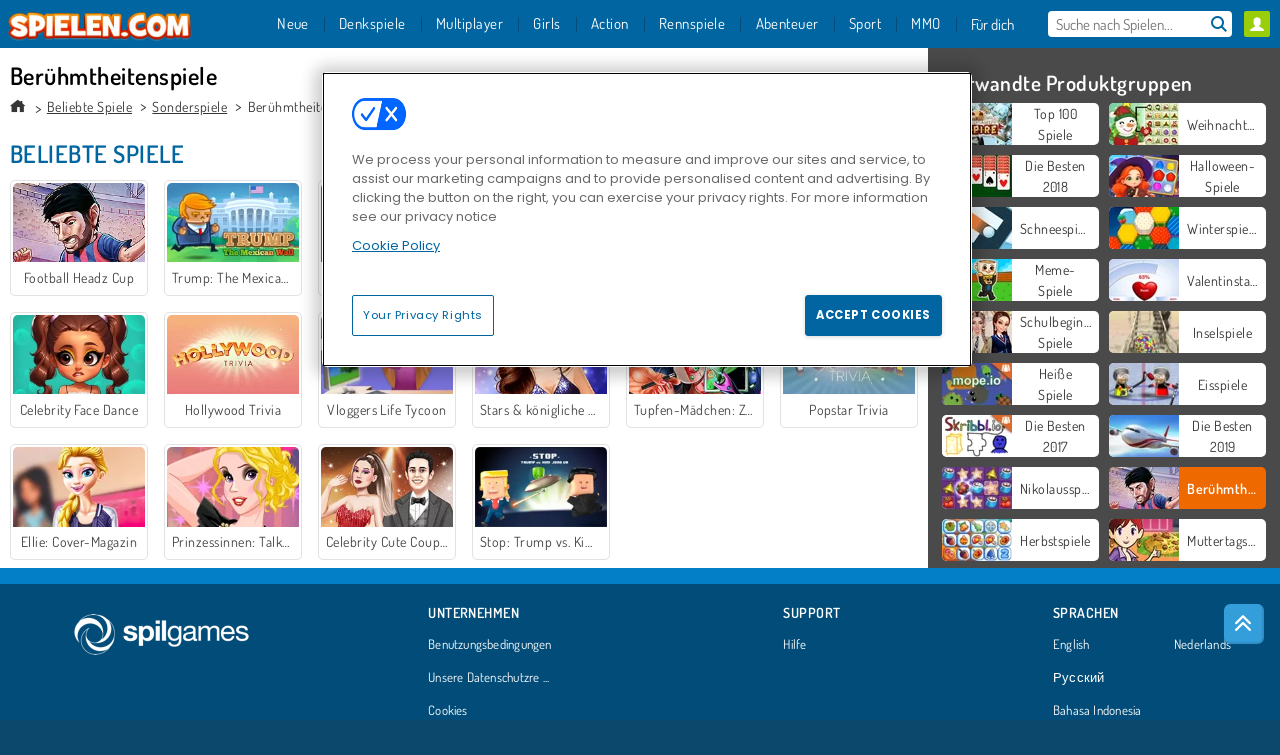

--- FILE ---
content_type: text/html; charset=utf-8
request_url: https://www.spielen.com/spiele/promi_spiele
body_size: 26226
content:
<!DOCTYPE html>
<html lang="de">
<head>
  <link rel="preconnect" href="https://cookie-cdn.cookiepro.com">
  <script src="https://cdn.cookielaw.org/scripttemplates/otSDKStub.js" data-domain-script="276e1149-2c92-4214-baf2-d5d477d914c7"></script>

<script>
  function OptanonWrapper() {
    const userAge = window.localStorage.getItem('userAge');
    if ((document.documentElement.lang === 'nl' || (document.documentElement.lang === 'en' && window.site && kids_version_urls[window.site.theme])) && userAge === null) {
      let consent = document.getElementById('onetrust-consent-sdk'),
        ageGate = document.getElementsByClassName('confirm-age')[0];

      if (typeof consent === 'undefined' || consent === null || typeof ageGate === 'undefined' || ageGate === null) {
        // Safe call to optanon_wrapper with error handling
        setTimeout(() => {
          try {
            if (window.PORTALJS && window.PORTALJS.GDPR && typeof window.PORTALJS.GDPR.optanon_wrapper === 'function') {
              window.PORTALJS.GDPR.optanon_wrapper();
            } else {
              console.warn('[OptanonWrapper] GDPR optanon_wrapper function not available, calling OptanonWrapper directly');
              OptanonWrapper();
            }
          } catch (error) {
            console.error('[OptanonWrapper] Error calling optanon_wrapper:', error);
          }
        }, 500);
        return;
      }

      consent.style.display = 'none';
      ageGate.style.display = 'block';
      consent.classList.add('age-confirmed');
    }
function replacedAgreeButton() {
  const allowAllButton= document.querySelector("#accept-recommended-btn-handler");
  const actionButtonContainers = document.querySelector(".ot-btn-container");
  actionButtonContainers.appendChild(allowAllButton);
}
    setTimeout(replacedAgreeButton, 600)

    // Safe call to checkGDPRConsent with error handling
    try {
      if (window.PORTALJS && window.PORTALJS.GDPR && typeof window.PORTALJS.GDPR.checkGDPRConsent === 'function') {
        window.PORTALJS.GDPR.checkGDPRConsent();
      } else {
        console.warn('[OptanonWrapper] GDPR checkGDPRConsent function not available yet, will retry');
        // Retry after a short delay to allow scripts to load
        setTimeout(() => {
          if (window.PORTALJS && window.PORTALJS.GDPR && typeof window.PORTALJS.GDPR.checkGDPRConsent === 'function') {
            window.PORTALJS.GDPR.checkGDPRConsent();
          } else {
            console.error('[OptanonWrapper] GDPR checkGDPRConsent function still not available after retry');
          }
        }, 1000);
      }
    } catch (error) {
      console.error('[OptanonWrapper] Error calling checkGDPRConsent:', error);
    }

  }
</script>

  <title>Berühmtheitenspiele | Spielen.com</title>
    <meta name="description" content="Berühmtheitenspiele
"/>
  <link rel="canonical" href="https://www.spielen.com/spiele/promi_spiele?page=1"/>
  <meta property="og:title" content="Berühmtheitenspiele | Spielen.com"/>
  <meta property="og:description" content="Berühmtheitenspiele
"/>
  <meta property="og:type" content="website"/>
  <meta property="og:site_name" content="spielen.com"/>
  <meta property="og:url" content="https://www.spielen.com/spiele/promi_spiele?page=1"/>

  <meta http-equiv="Content-Security-Policy" content="frame-src *;">
  <meta http-equiv="Content-Type" content="text/html; charset=UTF-8">
  <meta property="sg:type" content="portal">
  <meta name="viewport" content="width=device-width, initial-scale=1">
  <meta name="google-site-verification" content="eNAryMogwYSfa4U6hg4gChlj-V8FmWc6yo5dChPtgDg">
  <meta name="apple-mobile-web-app-title" content="spielen.com">
  <meta name="application-name" content="spielen.com">
  <meta name="turbolinks-cache-control" content="no-cache">
  <meta name="acid" content="39c6f0dd-0ace-42db-aa86-b9dd1907764b">

  <link href="https://agamecdn.com/" rel="preconnect" crossorigin="">
  <link rel="stylesheet" media="screen" href="https://agamecdn.com/assets/agame/collections-e03852657b482c1055aea89211228cda846c3ed754463c6a5a638e848ffb308d.css" />

  <link rel="stylesheet" media="screen" href="https://agamecdn.com/assets/spil/collections-7709a2ed5e725b897efe7139592de473a02b7e5544b9cfefd1bfa81972c34f0f.css" />

  

  <script type="application/ld+json">
{
    "@context": "https://schema.org/",
    "@type": "Organization",
    "@id": "https://azerion.com/#Organization",
    "address": {
        "@type": "PostalAddress",
        "streetAddress": "Beechavenue 182",
        "addressLocality": "Schiphol-Rijk",
        "addressRegion": "Noord-Holland",
        "postalCode": "1119 PX",
        "addressCountry": "The Netherlands",
        "email": "info@azerion.com",
        "telephone": "+31 (0) 20 760 2040"
    },
    "logo": {
        "type": "ImageObject",
        "url": "https://images.cdn.spilcloud.com/azerion-logo/1589895396_azerion_logo.png",
        "width": 222,
        "height": 181
    },
    "name": "Azerion",
    "url": "https://azerion.com/",
    "sameAs": [
        "https://www.facebook.com/WeAreAzerion/",
        "https://www.linkedin.com/company/azerion/",
        "https://twitter.com/weareazerion",
        "https://www.youtube.com/channel/UCJ6LErg7E2QNs4dftBVwNdA/",
        "https://de.wikipedia.org/wiki/Azerion"
        ],
    "brand": [
        {
            "@type": "WebSite",
            "name": "Agame",
            "url": "https://www.agame.com"
        },
        {
            "@type": "WebSite",
            "name": "Plinga",
            "url": "https://www.plinga.com"
        },
        {
            "@type": "WebSite",
            "name": "GameDistribution",
            "url": "https://gamedistribution.com"
        },
        {
            "@type": "WebSite",
            "name": "Sulake",
            "url": "https://www.sulake.com"
        },
        {
            "@type": "WebSite",
            "name": "Voidu",
            "url": "https://www.voidu.com/en"
        },
        {
            "@type": "WebSite",
            "name": "Kizi",
            "url": "https://kizi.com"
        },
        {
            "@type": "WebSite",
            "name": "A10",
            "url": "https://www.a10.com"
        },
        {
            "@type": "WebSite",
            "name": "Flashgames",
            "url": "https://www.flashgames.ru"
        },
        {
            "@type": "WebSite",
            "name": "Games",
            "url": "https://www.games.co.id"
        },
        {
            "@type": "WebSite",
            "name": "Games",
            "url": "https://www.games.co.uk"
        },
        {
            "@type": "WebSite",
            "name": "Gamesgames",
            "url": "https://www.gamesgames.com"
        },
        {
            "@type": "WebSite",
            "name": "Giochi",
            "url": "https://www.giochi.it"
        },
        {
            "@type": "WebSite",
            "name": "Gioco",
            "url": "https://www.gioco.it"
        },
        {
            "@type": "WebSite",
            "name": "Girlsgogames",
            "url": "https://www.girlsgogames.co.id"
        },
        {
            "@type": "WebSite",
            "name": "Girlsgogames",
            "url": "https://www.girlsgogames.co.uk"
        },
        {
            "@type": "WebSite",
            "name": "Girlsgogames",
            "url": "https://www.girlsgogames.com"
        },
        {
            "@type": "WebSite",
            "name": "Girlsgogames",
            "url": "https://www.girlsgogames.de"
        },
        {
            "@type": "WebSite",
            "name": "Girlsgogames",
            "url": "https://www.girlsgogames.fr"
        },
        {
            "@type": "WebSite",
            "name": "Girlsgogames",
            "url": "https://www.girlsgogames.it"
        },
        {
            "@type": "WebSite",
            "name": "Girlsgogames",
            "url": "https://www.girlsgogames.ru"
        },
        {
            "@type": "WebSite",
            "name": "Gry",
            "url": "https://www.gry.pl"
        },
        {
            "@type": "WebSite",
            "name": "Jetztspielen",
            "url": "https://www.jetztspielen.de"
        },
        {
            "@type": "WebSite",
            "name": "Jeu",
            "url": "https://www.jeu.fr"
        },
        {
            "@type": "WebSite",
            "name": "Jeux",
            "url": "https://www.jeux.fr"
        },
        {
            "@type": "WebSite",
            "name": "Juegos",
            "url": "https://www.juegos.com"
        },
        {
            "@type": "WebSite",
            "name": "Juegosdechicas",
            "url": "https://www.juegosdechicas.com"
        },
        {
            "@type": "WebSite",
            "name": "Mousebreaker",
            "url": "https://www.mousebreaker.com"
        },
        {
            "@type": "WebSite",
            "name": "Ojogos",
            "url": "https://www.ojogos.com.br"
        },
        {
            "@type": "WebSite",
            "name": "Ourgames",
            "url": "https://www.ourgames.ru"
        },
        {
            "@type": "WebSite",
            "name": "Oyunskor",
            "url": "https://www.oyunskor.com"
        },
        {
            "@type": "WebSite",
            "name": "Permainan",
            "url": "https://www.permainan.co.id"
        },
        {
            "@type": "WebSite",
            "name": "Spel",
            "url": "https://www.spel.nl"
        },
        {
            "@type": "WebSite",
            "name": "Spela",
            "url": "https://www.spela.se"
        },
        {
            "@type": "WebSite",
            "name": "Spelletjes",
            "url": "https://www.spelletjes.nl"
        },
        {
            "@type": "WebSite",
            "name": "Spielen",
            "url": "https://www.spielen.com"
        }
    ]
}




  </script>
  <script type="application/ld+json">
{
    "@context": "https://schema.org",
    "@type": "WebSite",
    "name": "Spielen.com",
    "url": "https://www.spielen.com/",
    "@id": "#WebSite",
    "inLanguage": "de",
    "image": "https://agamecdn.com/assets/agame/logos/default/agame.de.desktop-e770de314499c0b52c2ebabef270cc109c0c279310bfbd9c8fbe77f81791f8ec.webp",
    "potentialAction": {
      "@type": "SearchAction",
      "target": "https://www.spielen.com/search?term=%7Bsearch_term_string%7D",
      "query-input": "required name=search_term_string"
    },
    "publisher": {
        "@id": "https://azerion.com/#Organization"
    }
}




  </script>

    <link rel="alternate" hreflang="x-default" href="https://www.agame.com/games/celebrity_games">

  
    <link rel="alternate" hreflang="en" href="https://www.agame.com/games/celebrity_games">
    <link rel="alternate" hreflang="de" href="https://www.spielen.com/spiele/promi_spiele">
    <link rel="alternate" hreflang="ru" href="https://www.flashgames.ru/igry/ighry_pro_znamienitostiei">
    <link rel="alternate" hreflang="id" href="https://www.games.co.id/permainan/game_selebriti">
    <link rel="alternate" hreflang="it" href="https://www.giochi.it/giochi/giochi_per_celebrita">
    <link rel="alternate" hreflang="fr" href="https://www.jeu.fr/jeux/jeux_de_celebrites">
    <link rel="alternate" hreflang="nl" href="https://www.spel.nl/spellen/sterrenspelletjes">


  <link rel="shortcut icon" type="image/x-icon" href="/favicon.ico">

  <script>

    window.search_url = 'https://www.spielen.com/search';
    window.autocomplete_url = window.search_url + '.json';
    window.site = {
      environment: 'live',
      is_mobile: 'desktop',
      spil_channel_name: 'teens',
      theme: 'agame',
      token: 'BAFr9GDRCSgAGgIA',
    }
    window.gtm_id = 'GTM-NNTPC7';
    window.account_deleted_notification = 'Ihr Konto und alle dazugehörigen Daten werden in 5 Minuten gelöscht.';
    document.display_deleted_notification = false;
    kids_version_urls = {
      agame: 'https://kids.agame.com',
    }
  </script>

  <script src="https://agamecdn.com/assets/agame/agame-67f529cf6c824893abd4f631667381d86cf23b6e0b69fd7c2714f08e7395c88a.js"></script>

  

	</head>

	<body class="desktop class_collections" data-controller="collections" data-action="show" data-namespace-name="PORTALJS">

<div class="confirm-age">
  <div class="main">
    <h3>Please enter your year of birth</h3>
    <div class="content-container">
      <p>Before you can continue you must enter your year of birth</p>
      <div class="btn-group d-lg-inline-block" role="group">
        <select id="birthdate" name="yeardata" autocomplete="off" class="age-input" required>
          <option value="" selected disabled hidden>Choose here</option>
        </select>
        <button class="age-button btn-default" id="age-submit">
          submit
        </button>
      </div>
    </div>
  </div>
  <div class="overlay">
  </div>
</div>
<style>
  .age-input {
    border-radius: .4em;
    border: 1px solid var(--form-border);
    min-height: 1.75em;
    padding: 1em;
    position: relative;
    z-index: 1;
    font-family: 'Poppins', sans-serif;
    font-size: 14px;
    font-weight: bold;
    display: block;
    margin: 20px 0 0 0;
    background-image: linear-gradient(45deg, transparent 50%, gray 50%), linear-gradient(135deg, gray 50%, transparent 50%), linear-gradient(to right, #ccc, #ccc);
    background-position: calc(100% - 16px) calc(1em + 8px), calc(100% - 11px) calc(1em + 8px), calc(100% - 2.5em) 0.5em;
    background-size: 5px 5px, 5px 5px, 1px 2.5em;
    background-repeat: no-repeat;
    -webkit-appearance: none;
    -moz-appearance: none;
  }

  .confirm-age {
    z-index: 2147483645;
    top: 23%;
    position: fixed;
    right: 0;
    width: 75%;
    max-width: 570px;
    border-radius: 5px;
    left: 0;
    margin: 0 auto;
    font-size: 14px;
    max-height: 90%;
    padding: 20px;
    font-family: 'Poppins', sans-serif;
    color: #1e1e1e;
    display: none;
  }

  .confirm-age.show {
    display: block;
  }

  .confirm-age h3 {
    font-size: 21px;
    line-height: 32px;
    text-transform: none;
    text-align: center;
    max-width: 480px;
  }


  #onetrust-consent-sdk.age-confirmed #onetrust-policy-title::after {
    content: "2/2";
    font-size: 14px;
    line-height: 21px;
    position: absolute;
    right: 20px;
    top: 20px;
  }

  .confirm-age p {
    font-size: 13px;
    text-align: center;
  }

  #onetrust-close-btn-container {
    display: none !important;
  }

  .age-button {
    display: inline-block;
    padding: 10px 25px;
    font-size: 14px;
    text-align: center;
    font-weight: 700;
    color: #0355ff;
    box-shadow: 0 1px 4px rgba(0, 0, 0, 0.16);
    border-radius: 5px;
    border: 1px solid #0355ff;
    margin-top: 20px;
    text-transform: uppercase;
  }

  .age-button:hover {
    cursor: pointer;
    background-color: #e1e6ee;
  }

  .age-button.older {
    background-color: #0355ff;
    color: white;
    margin-left: 9px;
  }

  .age-button.older:hover {
    background-color: #0040c4;
  }

  .content-container {
    max-width: 480px;
    text-align: center;
    display: block;

  }

  .age-drago {
    position: absolute;
    right: -3px;
    bottom: 8px;
  }

  @media only screen and (max-width: 650px) {
    .age-drago {
      display: none;
    }

    .content-container {
      max-width: 100%;
    }
  }

  @media only screen and (max-width: 450px) {
    .content-container {
      display: flex;
      flex-direction: column;
    }

    .content-container p {
      order: 1;
    }

    .age-button.older {
      order: 2;
      margin-left: 0;
    }

    .age-button {
      order: 3;
    }

    .confirm-age h3 {
      font-size: 17px;
      line-height: 24px;
    }
  }

  @media screen and (max-width: 560px) {
    .btn-group {
      grid-template-columns: 1fr !important;
    }
  }

  .btn-group {
    display: grid;
    grid-template-columns: 1fr 1fr;
    grid-gap: 0 2em;
    order: 1;
    width: 95%;
    margin: auto;
  }
</style>
<script>
  window.addEventListener('turbolinks:load', () => {
    landOnAgeGatePage ()
  });
function landOnAgeGatePage () {

  (function () {
    window.onpageshow = function(event) {
      if (event.persisted) {
        window.location.reload();
      }
    };
  })();
    const urlPath = window.location.search;
    const urlParams = new URLSearchParams(urlPath);
    if(urlParams.has('ageGate')) {
      localStorage.removeItem("userAge");
    }


  handleAgeEntry = (userAge) => {
    if (userAge == "1" ){
      redirect_to_kids();
    }
    else if(userAge == "2"){
      showConsent();
    }
  }

  function showConsent() {
    let consent = document.getElementById('onetrust-consent-sdk'),
      ageGate = document.getElementsByClassName('confirm-age')[0];

    const overlay = document.getElementsByClassName('overlay')[0];

    consent.style.display = 'block';
    ageGate.style.display = 'none';
    overlay.style.display = 'none';
  }

  redirect_to_kids = () => {
    window.location = kids_version_urls[window.site.theme];
  }

  function ageGateForm() {
    const submitButton = document.querySelector('#age-submit');
    const min = new Date().getFullYear(),
      max = min - 100,
      select = document.getElementById('birthdate');
    lastOpt = document.querySelector('#birthdate').lastChild;
    for (let i = min; i >= max; i--) {
      const opt = document.createElement('option');
      opt.value = i;
      opt.text = i;
      select.add(opt);
    }

    const ageCalc = () => {
      let ageVal = document.querySelector('#birthdate').value;
      if (!ageVal) return;
      const currentYear = new Date().getFullYear();
      let ageResult = currentYear - ageVal;

      const between = (ageResult, minAge, maxAge) => {
        return ageResult >= minAge && ageResult <= maxAge;
      };

      const userAge = between(ageResult, 0, 13) ? "1" : "2"
      window.localStorage.setItem('userAge', userAge);

      handleAgeEntry(userAge);
    };

    submitButton.addEventListener('click', ageCalc);
  }

  const checkAge = () => {
    const userAge = window.localStorage.getItem('userAge');
    if(userAge == "1"){
      redirect_to_kids()
    }
  }

  ageGateForm();
  checkAge();



}

</script>


<div class="outer container" id="page_content">
  <div class="inner container">
    <header id="wdg_header" data-widget="header" class="wdg_header">
  <span class="menu-container-toggle menu-container-openbutton"></span>
  <div class="header-home-container">
    <div class="header-home">
      <a class="wdg_header_logo wdg_header_logo--90" id="wdg_header_logo" href="https://www.spielen.com/">
        <picture>
          <source width="100%" height="100%" data-srcset="https://agamecdn.com/assets/agame/logos/default/agame.de.desktop-e770de314499c0b52c2ebabef270cc109c0c279310bfbd9c8fbe77f81791f8ec.webp" type="image/webp" alt="Dein Bereich für kostenlose Online-Spiele">
          <img width="100%" height="100%" class="lazy logo" data-src="https://agamecdn.com/assets/agame/logos/default/agame.de.desktop-f63ba9d8bbb9cb37ce40ce30d43c3f071f90e463347176a6f2e0b993a84f1d15.png" alt="Dein Bereich für kostenlose Online-Spiele"/>
        </picture>
</a>    </div>
  </div>
  <div class="header-menu-container mr-login-agame" id="">
    <div class="menu-container">
      <div class="menu-header">
            <div id="wdg_user_status" class="wdg_user_status dropdown-container">
  <a data-turbolinks="false" href="/users/auth/agameconnect">
    <div id="login-button-nav" class="sign-in">
      <span class="sp-i__user"></span>
    </div>
</a></div>




        <span class="menu-container-toggle menu-container-closebutton"></span>
        <picture>
          <source width="100%" height="100%" srcset="https://agamecdn.com/assets/agame/logos/default/agame.de.mobile-e770de314499c0b52c2ebabef270cc109c0c279310bfbd9c8fbe77f81791f8ec.webp" type="image/webp" alt="Dein Bereich für kostenlose Online-Spiele">
          <img width="100%" height="100%" class="lazy logo" data-src="https://agamecdn.com/assets/agame/logos/default/agame.de.mobile-f63ba9d8bbb9cb37ce40ce30d43c3f071f90e463347176a6f2e0b993a84f1d15.png" alt="Dein Bereich für kostenlose Online-Spiele"/>
        </picture>
      </div>
      <nav id="wdg_menu" class="wdg_menu nav ready">
        <ul id="menu-items_list" class="menu__items_list promotions clearfix">
          <li class="menu-item" data-menu-id="new">
            <div class="menu-item-button-container menu-item-button-container--new-games">
              <a class="icon-wrapper new-games" href="https://www.spielen.com/spiele/new">
                <p class="menu-title">Neue</p>
</a>            </div>
          </li>
          

              <li class="menu-item menu-item-category" data-menu-id="1491">
  <div class="menu-item-button-container">
    <a class="icon-wrapper" href="https://www.spielen.com/spiele/denkspiele">
      <p class="menu-title">Denkspiele</p>
    </a> <span class="arrow"></span>
  </div>

  <div class="menu-item__dropdown menu-item__dropdown-list">
    <div class="categories dropdown">
      <div class="grid-col col-l-2-9 top-categories">
        <header class="box-header">
          <h3 class="box-title ellipsis">Top-Kategorien</h3>
        </header>

        <ul class="category grid-row col-2 col-s-3 col-m-4 col-l-2">
            <li class="grid-col">
  <a class="ellipsis" href="https://www.spielen.com/spiele/mahjong">
    <i class="c-i__mahjong"></i>
    <div class="tile-title ellipsis">Mahjong-Spiele</div>
</a></li>

            <li class="grid-col">
  <a class="ellipsis" href="https://www.spielen.com/spiele/match_3">
    <i class="c-i__match_3"></i>
    <div class="tile-title ellipsis">Match-3-Spiele</div>
</a></li>

            <li class="grid-col">
  <a class="ellipsis" href="https://www.spielen.com/spiele/handy___tablet_spiele">
    <i class="c-i__mobile__tablet_games"></i>
    <div class="tile-title ellipsis">Handyspiele</div>
</a></li>

            <li class="grid-col">
  <a class="ellipsis" href="https://www.spielen.com/spiele/denk-spiele">
    <i class="c-i__brain-games"></i>
    <div class="tile-title ellipsis">Gehirnspiele</div>
</a></li>

            <li class="grid-col">
  <a class="ellipsis" href="https://www.spielen.com/spiele/wimmelbilder">
    <i class="c-i__hidden-objects"></i>
    <div class="tile-title ellipsis">Wimmelbildspiele</div>
</a></li>

            <li class="grid-col">
  <a class="ellipsis" href="https://www.spielen.com/spiele/wortspiele">
    <i class="c-i__word_games"></i>
    <div class="tile-title ellipsis">Wortspiele</div>
</a></li>

            <li class="grid-col">
  <a class="ellipsis" href="https://www.spielen.com/spiele/merge-spiele">
    <i class="c-i__merge-games"></i>
    <div class="tile-title ellipsis">Merge-Spiele</div>
</a></li>

            <li class="grid-col">
  <a class="ellipsis" href="https://www.spielen.com/spiele/bloecke_loeschen">
    <i class="c-i__colored_blocks"></i>
    <div class="tile-title ellipsis">Blocklöschspiele</div>
</a></li>

        </ul>

        <div class="all_category_labels-link-wrapper">
            <a title="Denkspiele" class="all_category_labels-link" href="https://www.spielen.com/spiele/denkspiele">Alle Denkspiele</a>

        </div>
      </div>
      <div class="grid-col col-l-7-9 best-games" data-widget="menu" data-label="best-games">
        <header class="box-header">
          <h3 class="box-title ellipsis">Spitzenspiele</h3>
        </header>

        <ul class="grid-row  col-l-7">
            <li class="grid-col">
              <a class="tile" title="Solitär FRVR" data-index="0" href="https://www.spielen.com/spiel/solitar-fur-immer">
  <div class="tile-thumbnail ">



    <picture>
      <source width="100%" height="100%" data-srcset="https://agamecdn.com/system/static/thumbs/spil_thumb_big/29990/webp_1428565646_solitaire-frvr-1.webp?1692359208" type="image/webp" alt="Solitär FRVR" media="(min-width: 481px)">
      <source data-srcset="https://agamecdn.com/system/static/thumbs/spil_thumb_big/29990/original_1428565646_solitaire-frvr-1.jpg?1692359208" type="image/webp" alt="Solitär FRVR" media="(max-width: 481px)" />
      <img width="100%" height="100%" class="lazy" data-appid="576742227280294500" data-index="1" data-src="https://agamecdn.com/system/static/thumbs/spil_thumb_big/29990/jpeg_1428565646_solitaire-frvr-1.jpg?1692359208" alt="Solitär FRVR">
    </picture>

  </div>
  <div class="tile-title" data-index="0">Solitär FRVR</div>
</a>

            </li>
            <li class="grid-col">
              <a class="tile" title="Bubble Shooter" data-index="1" href="https://www.spielen.com/spiel/bubble-shooter">
  <div class="tile-thumbnail ">



    <picture>
      <source width="100%" height="100%" data-srcset="https://agamecdn.com/system/static/thumbs/spil_thumb_big/25902/webp_200X120_11638_1487769913.webp?1692356981" type="image/webp" alt="Bubble Shooter" media="(min-width: 481px)">
      <source data-srcset="https://agamecdn.com/system/static/thumbs/spil_thumb_big/25902/original_200X120_11638_1487769913.gif?1692356981" type="image/webp" alt="Bubble Shooter" media="(max-width: 481px)" />
      <img width="100%" height="100%" class="lazy" data-appid="576742227280145782" data-index="2" data-src="https://agamecdn.com/system/static/thumbs/spil_thumb_big/25902/jpeg_200X120_11638_1487769913.jpg?1692356981" alt="Bubble Shooter">
    </picture>

  </div>
  <div class="tile-title" data-index="1">Bubble Shooter</div>
</a>

            </li>
            <li class="grid-col">
              <a class="tile" title="Merge Haven" data-index="2" href="https://www.spielen.com/spiel/merge-haven">
  <div class="tile-thumbnail ">



    <picture>
      <source width="100%" height="100%" data-srcset="https://agamecdn.com/system/static/thumbs/spil_thumb_big/96919/webp_merge-haven_200x120.webp?1759321662" type="image/webp" alt="Merge Haven" media="(min-width: 481px)">
      <source data-srcset="https://agamecdn.com/system/static/thumbs/spil_thumb_big/96919/original_merge-haven_200x120.png?1759321662" type="image/webp" alt="Merge Haven" media="(max-width: 481px)" />
      <img width="100%" height="100%" class="lazy" data-appid="13981" data-index="3" data-src="https://agamecdn.com/system/static/thumbs/spil_thumb_big/96919/jpeg_merge-haven_200x120.jpg?1759321662" alt="Merge Haven">
    </picture>

  </div>
  <div class="tile-title" data-index="2">Merge Haven</div>
</a>

            </li>
            <li class="grid-col">
              <a class="tile" title="Kings and Queens: Solitaire TriPeaks" data-index="3" href="https://www.spielen.com/spiel/kings-and-queens-solitaire-tripeaks">
  <div class="tile-thumbnail ">



    <picture>
      <source width="100%" height="100%" data-srcset="https://agamecdn.com/system/static/thumbs/spil_thumb_big/34973/webp_200X120_177600_1599836481.webp?1692362376" type="image/webp" alt="Kings and Queens: Solitaire TriPeaks" media="(min-width: 481px)">
      <source data-srcset="https://agamecdn.com/system/static/thumbs/spil_thumb_big/34973/original_200X120_177600_1599836481.jpg?1692362376" type="image/webp" alt="Kings and Queens: Solitaire TriPeaks" media="(max-width: 481px)" />
      <img width="100%" height="100%" class="lazy" data-appid="576742227280311744" data-index="4" data-src="https://agamecdn.com/system/static/thumbs/spil_thumb_big/34973/jpeg_200X120_177600_1599836481.jpg?1692362376" alt="Kings and Queens: Solitaire TriPeaks">
    </picture>

  </div>
  <div class="tile-title" data-index="3">Kings and Queens: Solitaire TriPeaks</div>
</a>

            </li>
            <li class="grid-col">
              <a class="tile" title="Mahjong Link" data-index="4" href="https://www.spielen.com/spiel/mahjong-link">
  <div class="tile-thumbnail ">



    <picture>
      <source width="100%" height="100%" data-srcset="https://agamecdn.com/system/static/thumbs/spil_thumb_big/27571/webp_1441882100_576742227280284432_large.webp?1692357840" type="image/webp" alt="Mahjong Link" media="(min-width: 481px)">
      <source data-srcset="https://agamecdn.com/system/static/thumbs/spil_thumb_big/27571/original_1441882100_576742227280284432_large.jpg?1692357840" type="image/webp" alt="Mahjong Link" media="(max-width: 481px)" />
      <img width="100%" height="100%" class="lazy" data-appid="576742227280284432" data-index="5" data-src="https://agamecdn.com/system/static/thumbs/spil_thumb_big/27571/jpeg_1441882100_576742227280284432_large.jpg?1692357840" alt="Mahjong Link">
    </picture>

  </div>
  <div class="tile-title" data-index="4">Mahjong Link</div>
</a>

            </li>
            <li class="grid-col">
              <a class="tile" title="Skydom" data-index="5" href="https://www.spielen.com/spiel/skydom">
  <div class="tile-thumbnail ">



    <picture>
      <source width="100%" height="100%" data-srcset="https://agamecdn.com/system/static/thumbs/spil_thumb_big/34797/webp_200X120_177350_1583160765.webp?1692362261" type="image/webp" alt="Skydom" media="(min-width: 481px)">
      <source data-srcset="https://agamecdn.com/system/static/thumbs/spil_thumb_big/34797/original_200X120_177350_1583160765.png?1692362261" type="image/webp" alt="Skydom" media="(max-width: 481px)" />
      <img width="100%" height="100%" class="lazy" data-appid="576742227280311494" data-index="6" data-src="https://agamecdn.com/system/static/thumbs/spil_thumb_big/34797/jpeg_200X120_177350_1583160765.jpg?1692362261" alt="Skydom">
    </picture>

  </div>
  <div class="tile-title" data-index="5">Skydom</div>
</a>

            </li>
            <li class="grid-col">
              <a class="tile" title="1001 Arabian Nights" data-index="6" href="https://www.spielen.com/spiel/1001-arabian-nights">
  <div class="tile-thumbnail ">



    <picture>
      <source width="100%" height="100%" data-srcset="https://agamecdn.com/system/static/thumbs/spil_thumb_big/27966/webp_1493822002_152952_2.webp?1692358059" type="image/webp" alt="1001 Arabian Nights" media="(min-width: 481px)">
      <source data-srcset="https://agamecdn.com/system/static/thumbs/spil_thumb_big/27966/original_1493822002_152952_2.jpg?1692358059" type="image/webp" alt="1001 Arabian Nights" media="(max-width: 481px)" />
      <img width="100%" height="100%" class="lazy" data-appid="576742227280287096" data-index="7" data-src="https://agamecdn.com/system/static/thumbs/spil_thumb_big/27966/jpeg_1493822002_152952_2.jpg?1692358059" alt="1001 Arabian Nights">
    </picture>

  </div>
  <div class="tile-title" data-index="6">1001 Arabian Nights</div>
</a>

            </li>
            <li class="grid-col">
              <a class="tile" title="Sort Tiles" data-index="7" href="https://www.spielen.com/spiel/sort-tiles">
  <div class="tile-thumbnail ">



    <picture>
      <source width="100%" height="100%" data-srcset="https://agamecdn.com/system/static/thumbs/spil_thumb_big/97039/webp_sort-tiles_200x120.webp?1759928723" type="image/webp" alt="Sort Tiles" media="(min-width: 481px)">
      <source data-srcset="https://agamecdn.com/system/static/thumbs/spil_thumb_big/97039/original_sort-tiles_200x120.png?1759928723" type="image/webp" alt="Sort Tiles" media="(max-width: 481px)" />
      <img width="100%" height="100%" class="lazy" data-appid="13999" data-index="8" data-src="https://agamecdn.com/system/static/thumbs/spil_thumb_big/97039/jpeg_sort-tiles_200x120.jpg?1759928723" alt="Sort Tiles">
    </picture>

  </div>
  <div class="tile-title" data-index="7">Sort Tiles</div>
</a>

            </li>
            <li class="grid-col">
              <a class="tile" title="Meister der Blöcke" data-index="8" href="https://www.spielen.com/spiel/meister-der-blocke">
  <div class="tile-thumbnail ">



    <picture>
      <source width="100%" height="100%" data-srcset="https://agamecdn.com/system/static/thumbs/spil_thumb_big/34528/webp_200X120_176333_1563886827.webp?1692362083" type="image/webp" alt="Meister der Blöcke" media="(min-width: 481px)">
      <source data-srcset="https://agamecdn.com/system/static/thumbs/spil_thumb_big/34528/original_200X120_176333_1563886827.png?1692362083" type="image/webp" alt="Meister der Blöcke" media="(max-width: 481px)" />
      <img width="100%" height="100%" class="lazy" data-appid="576742227280310477" data-index="9" data-src="https://agamecdn.com/system/static/thumbs/spil_thumb_big/34528/jpeg_200X120_176333_1563886827.jpg?1692362083" alt="Meister der Blöcke">
    </picture>

  </div>
  <div class="tile-title" data-index="8">Meister der Blöcke</div>
</a>

            </li>
            <li class="grid-col">
              <a class="tile" title="Dream Pet Link" data-index="9" href="https://www.spielen.com/spiel/dream-pet-link">
  <div class="tile-thumbnail ">



    <picture>
      <source width="100%" height="100%" data-srcset="https://agamecdn.com/system/static/thumbs/spil_thumb_big/26719/webp_1464611715_dream-pet-link200x120.webp?1692357387" type="image/webp" alt="Dream Pet Link" media="(min-width: 481px)">
      <source data-srcset="https://agamecdn.com/system/static/thumbs/spil_thumb_big/26719/original_1464611715_dream-pet-link200x120.jpg?1692357387" type="image/webp" alt="Dream Pet Link" media="(max-width: 481px)" />
      <img width="100%" height="100%" class="lazy" data-appid="576742227280262801" data-index="10" data-src="https://agamecdn.com/system/static/thumbs/spil_thumb_big/26719/jpeg_1464611715_dream-pet-link200x120.jpg?1692357387" alt="Dream Pet Link">
    </picture>

  </div>
  <div class="tile-title" data-index="9">Dream Pet Link</div>
</a>

            </li>
            <li class="grid-col">
              <a class="tile" title="Treasures of the Mystic Sea" data-index="10" href="https://www.spielen.com/spiel/treasures-of-the-mystic-sea">
  <div class="tile-thumbnail ">



    <picture>
      <source width="100%" height="100%" data-srcset="https://agamecdn.com/system/static/thumbs/spil_thumb_big/27969/webp_1464076038_200x120_treasuresofmysicsea.webp?1692358061" type="image/webp" alt="Treasures of the Mystic Sea" media="(min-width: 481px)">
      <source data-srcset="https://agamecdn.com/system/static/thumbs/spil_thumb_big/27969/original_1464076038_200x120_treasuresofmysicsea.png?1692358061" type="image/webp" alt="Treasures of the Mystic Sea" media="(max-width: 481px)" />
      <img width="100%" height="100%" class="lazy" data-appid="576742227280287115" data-index="11" data-src="https://agamecdn.com/system/static/thumbs/spil_thumb_big/27969/jpeg_1464076038_200x120_treasuresofmysicsea.jpg?1692358061" alt="Treasures of the Mystic Sea">
    </picture>

  </div>
  <div class="tile-title" data-index="10">Treasures of the Mystic Sea</div>
</a>

            </li>
            <li class="grid-col">
              <a class="tile" title="Mahjong Shanghai" data-index="11" href="https://www.spielen.com/spiel/mahjong-shanghai">
  <div class="tile-thumbnail ">



    <picture>
      <source width="100%" height="100%" data-srcset="https://agamecdn.com/system/static/thumbs/spil_thumb_big/25913/webp_1441812355_576742227280146378_large.webp?1692356986" type="image/webp" alt="Mahjong Shanghai" media="(min-width: 481px)">
      <source data-srcset="https://agamecdn.com/system/static/thumbs/spil_thumb_big/25913/original_1441812355_576742227280146378_large.gif?1692356986" type="image/webp" alt="Mahjong Shanghai" media="(max-width: 481px)" />
      <img width="100%" height="100%" class="lazy" data-appid="576742227280146378" data-index="12" data-src="https://agamecdn.com/system/static/thumbs/spil_thumb_big/25913/jpeg_1441812355_576742227280146378_large.jpg?1692356986" alt="Mahjong Shanghai">
    </picture>

  </div>
  <div class="tile-title" data-index="11">Mahjong Shanghai</div>
</a>

            </li>
            <li class="grid-col">
              <a class="tile" title="Candy Riddles: Free Match 3 Puzzle" data-index="12" href="https://www.spielen.com/spiel/candy-riddles-free-match-3-puzzle">
  <div class="tile-thumbnail ">



    <picture>
      <source width="100%" height="100%" data-srcset="https://agamecdn.com/system/static/thumbs/spil_thumb_big/34775/webp_200X120_177324_1581952400.webp?1692362247" type="image/webp" alt="Candy Riddles: Free Match 3 Puzzle" media="(min-width: 481px)">
      <source data-srcset="https://agamecdn.com/system/static/thumbs/spil_thumb_big/34775/original_200X120_177324_1581952400.png?1692362247" type="image/webp" alt="Candy Riddles: Free Match 3 Puzzle" media="(max-width: 481px)" />
      <img width="100%" height="100%" class="lazy" data-appid="576742227280311468" data-index="13" data-src="https://agamecdn.com/system/static/thumbs/spil_thumb_big/34775/jpeg_200X120_177324_1581952400.jpg?1692362247" alt="Candy Riddles: Free Match 3 Puzzle">
    </picture>

  </div>
  <div class="tile-title" data-index="12">Candy Riddles: Free Match 3 Puzzle</div>
</a>

            </li>
            <li class="grid-col">
              <a class="tile" title="Mahjong Connect Classic" data-index="13" href="https://www.spielen.com/spiel/mahjong-connect">
  <div class="tile-thumbnail ">



    <picture>
      <source width="100%" height="100%" data-srcset="https://agamecdn.com/system/static/thumbs/spil_thumb_big/31046/webp_200X120_164867.webp?1692359832" type="image/webp" alt="Mahjong Connect Classic" media="(min-width: 481px)">
      <source data-srcset="https://agamecdn.com/system/static/thumbs/spil_thumb_big/31046/original_200X120_164867.jpg?1692359832" type="image/webp" alt="Mahjong Connect Classic" media="(max-width: 481px)" />
      <img width="100%" height="100%" class="lazy" data-appid="576742227280299011" data-index="14" data-src="https://agamecdn.com/system/static/thumbs/spil_thumb_big/31046/jpeg_200X120_164867.jpg?1692359832" alt="Mahjong Connect Classic">
    </picture>

  </div>
  <div class="tile-title" data-index="13">Mahjong Connect Classic</div>
</a>

            </li>
        </ul>

      </div>
    </div>
  </div>
</li>

  <li class="menu-item menu-item-category" data-menu-id="1442">
  <div class="menu-item-button-container">
    <a class="icon-wrapper" href="https://www.spielen.com/spiele/multiplayer">
      <p class="menu-title">Multiplayer</p>
    </a> <span class="arrow"></span>
  </div>

  <div class="menu-item__dropdown menu-item__dropdown-list">
    <div class="categories dropdown">
      <div class="grid-col col-l-2-9 top-categories">
        <header class="box-header">
          <h3 class="box-title ellipsis">Top-Kategorien</h3>
        </header>

        <ul class="category grid-row col-2 col-s-3 col-m-4 col-l-2">
            <li class="grid-col">
  <a class="ellipsis" href="https://www.spielen.com/spiele/2-player">
    <i class="c-i__2-player"></i>
    <div class="tile-title ellipsis">Spiele zu Zweit</div>
</a></li>

            <li class="grid-col">
  <a class="ellipsis" href="https://www.spielen.com/spiele/io-spiele">
    <i class="c-i__io-games"></i>
    <div class="tile-title ellipsis">.io-Spiele</div>
</a></li>

            <li class="grid-col">
  <a class="ellipsis" href="https://www.spielen.com/spiele/social_games">
    <i class="c-i__social_games"></i>
    <div class="tile-title ellipsis">Soziale Spiele</div>
</a></li>

            <li class="grid-col">
  <a class="ellipsis" href="https://www.spielen.com/spiele/bomb-it-spiele">
    <i class="c-i__bomb-it-games"></i>
    <div class="tile-title ellipsis">Bomb It Spiele</div>
</a></li>

            <li class="grid-col">
  <a class="ellipsis" href="https://www.spielen.com/spiele/mmo">
    <i class="c-i__mmo"></i>
    <div class="tile-title ellipsis">MMO-Spiele</div>
</a></li>

            <li class="grid-col">
  <a class="ellipsis" href="https://www.spielen.com/spiele/qplay-spiele">
    <i class="c-i__qplay-games"></i>
    <div class="tile-title ellipsis">Qplay Spiele </div>
</a></li>

            <li class="grid-col">
  <a class="ellipsis" href="https://www.spielen.com/spiele/plinga">
    <i class="c-i__plinga"></i>
    <div class="tile-title ellipsis">Plinga</div>
</a></li>

            <li class="grid-col">
  <a class="ellipsis" href="https://www.spielen.com/spiele/multiplayer-krieg">
    <i class="c-i__multiplayer-war"></i>
    <div class="tile-title ellipsis">Multiplayer-Kriegsspiele</div>
</a></li>

        </ul>

        <div class="all_category_labels-link-wrapper">
            <a title="Multiplayer-Spiele" class="all_category_labels-link" href="https://www.spielen.com/spiele/multiplayer">Alle Multiplayer-Spiele</a>

        </div>
      </div>
      <div class="grid-col col-l-7-9 best-games" data-widget="menu" data-label="best-games">
        <header class="box-header">
          <h3 class="box-title ellipsis">Spitzenspiele</h3>
        </header>

        <ul class="grid-row  col-l-7">
            <li class="grid-col">
              <a class="tile" title="Goodgame Empire" data-index="0" href="https://www.spielen.com/spiel/goodgame-empire-online">
  <div class="tile-thumbnail ">



    <picture>
      <source width="100%" height="100%" data-srcset="https://agamecdn.com/system/static/thumbs/spil_thumb_big/70731/webp_200x120.webp?1765179773" type="image/webp" alt="Goodgame Empire" media="(min-width: 481px)">
      <source data-srcset="https://agamecdn.com/system/static/thumbs/spil_thumb_big/70731/original_200x120.jpg?1765179773" type="image/webp" alt="Goodgame Empire" media="(max-width: 481px)" />
      <img width="100%" height="100%" class="lazy" data-appid="576742227280312553" data-index="1" data-src="https://agamecdn.com/system/static/thumbs/spil_thumb_big/70731/jpeg_200x120.jpg?1765179773" alt="Goodgame Empire">
    </picture>

  </div>
  <div class="tile-title" data-index="0">Goodgame Empire</div>
</a>

            </li>
            <li class="grid-col">
              <a class="tile" title="Royal Story" data-index="1" href="https://www.spielen.com/spiel/royal-story">
  <div class="tile-thumbnail ">



    <picture>
      <source width="100%" height="100%" data-srcset="https://agamecdn.com/system/static/thumbs/spil_thumb_big/28224/webp_royal-story-regular-200x120.webp?1744184423" type="image/webp" alt="Royal Story" media="(min-width: 481px)">
      <source data-srcset="https://agamecdn.com/system/static/thumbs/spil_thumb_big/28224/original_royal-story-regular-200x120.jpg?1744184423" type="image/webp" alt="Royal Story" media="(max-width: 481px)" />
      <img width="100%" height="100%" class="lazy" data-appid="576742227280288087" data-index="2" data-src="https://agamecdn.com/system/static/thumbs/spil_thumb_big/28224/jpeg_royal-story-regular-200x120.jpg?1744184423" alt="Royal Story">
    </picture>

  </div>
  <div class="tile-title" data-index="1">Royal Story</div>
</a>

            </li>
            <li class="grid-col">
              <a class="tile" title="Skydom" data-index="2" href="https://www.spielen.com/spiel/skydom">
  <div class="tile-thumbnail ">



    <picture>
      <source width="100%" height="100%" data-srcset="https://agamecdn.com/system/static/thumbs/spil_thumb_big/34797/webp_200X120_177350_1583160765.webp?1692362261" type="image/webp" alt="Skydom" media="(min-width: 481px)">
      <source data-srcset="https://agamecdn.com/system/static/thumbs/spil_thumb_big/34797/original_200X120_177350_1583160765.png?1692362261" type="image/webp" alt="Skydom" media="(max-width: 481px)" />
      <img width="100%" height="100%" class="lazy" data-appid="576742227280311494" data-index="3" data-src="https://agamecdn.com/system/static/thumbs/spil_thumb_big/34797/jpeg_200X120_177350_1583160765.jpg?1692362261" alt="Skydom">
    </picture>

  </div>
  <div class="tile-title" data-index="2">Skydom</div>
</a>

            </li>
            <li class="grid-col">
              <a class="tile" title="Goodgame Big Farm" data-index="3" href="https://www.spielen.com/spiel/goodgame-big-farm-online">
  <div class="tile-thumbnail ">



    <picture>
      <source width="100%" height="100%" data-srcset="https://agamecdn.com/system/static/thumbs/spil_thumb_big/70759/webp_200x120.webp?1765179893" type="image/webp" alt="Goodgame Big Farm" media="(min-width: 481px)">
      <source data-srcset="https://agamecdn.com/system/static/thumbs/spil_thumb_big/70759/original_200x120.jpg?1765179893" type="image/webp" alt="Goodgame Big Farm" media="(max-width: 481px)" />
      <img width="100%" height="100%" class="lazy" data-appid="576742227280312555" data-index="4" data-src="https://agamecdn.com/system/static/thumbs/spil_thumb_big/70759/jpeg_200x120.jpg?1765179893" alt="Goodgame Big Farm">
    </picture>

  </div>
  <div class="tile-title" data-index="3">Goodgame Big Farm</div>
</a>

            </li>
            <li class="grid-col">
              <a class="tile" title="Farm Merge Valley" data-index="4" href="https://www.spielen.com/spiel/farm-merge-valley">
  <div class="tile-thumbnail ">



    <picture>
      <source width="100%" height="100%" data-srcset="https://agamecdn.com/system/static/thumbs/spil_thumb_big/91532/webp_farm-merge-valley-winter-2025_200x120.webp?1764765595" type="image/webp" alt="Farm Merge Valley" media="(min-width: 481px)">
      <source data-srcset="https://agamecdn.com/system/static/thumbs/spil_thumb_big/91532/original_farm-merge-valley-winter-2025_200x120.png?1764765595" type="image/webp" alt="Farm Merge Valley" media="(max-width: 481px)" />
      <img width="100%" height="100%" class="lazy" data-appid="13273" data-index="5" data-src="https://agamecdn.com/system/static/thumbs/spil_thumb_big/91532/jpeg_farm-merge-valley-winter-2025_200x120.jpg?1764765595" alt="Farm Merge Valley">
    </picture>

  </div>
  <div class="tile-title" data-index="4">Farm Merge Valley</div>
</a>

            </li>
            <li class="grid-col">
              <a class="tile" title="Obby Rainbow Tower" data-index="5" href="https://www.spielen.com/spiel/obby-rainbow-tower">
  <div class="tile-thumbnail ">



    <picture>
      <source width="100%" height="100%" data-srcset="https://agamecdn.com/system/static/thumbs/spil_thumb_big/98150/webp_obby-rainbow-tower_200x120.webp?1765356906" type="image/webp" alt="Obby Rainbow Tower" media="(min-width: 481px)">
      <source data-srcset="https://agamecdn.com/system/static/thumbs/spil_thumb_big/98150/original_obby-rainbow-tower_200x120.png?1765356906" type="image/webp" alt="Obby Rainbow Tower" media="(max-width: 481px)" />
      <img width="100%" height="100%" class="lazy" data-appid="14164" data-index="6" data-src="https://agamecdn.com/system/static/thumbs/spil_thumb_big/98150/jpeg_obby-rainbow-tower_200x120.jpg?1765356906" alt="Obby Rainbow Tower">
    </picture>

  </div>
  <div class="tile-title" data-index="5">Obby Rainbow Tower</div>
</a>

            </li>
            <li class="grid-col">
              <a class="tile" title="Match Arena Multiplayer" data-index="6" href="https://www.spielen.com/spiel/match-arena-multiplayer">
  <div class="tile-thumbnail ">



    <picture>
      <source width="100%" height="100%" data-srcset="https://agamecdn.com/system/static/thumbs/spil_thumb_big/34049/webp_200X120_174489_1548678215.webp?1692361769" type="image/webp" alt="Match Arena Multiplayer" media="(min-width: 481px)">
      <source data-srcset="https://agamecdn.com/system/static/thumbs/spil_thumb_big/34049/original_200X120_174489_1548678215.png?1692361769" type="image/webp" alt="Match Arena Multiplayer" media="(max-width: 481px)" />
      <img width="100%" height="100%" class="lazy" data-appid="576742227280308633" data-index="7" data-src="https://agamecdn.com/system/static/thumbs/spil_thumb_big/34049/jpeg_200X120_174489_1548678215.jpg?1692361769" alt="Match Arena Multiplayer">
    </picture>

  </div>
  <div class="tile-title" data-index="6">Match Arena Multiplayer</div>
</a>

            </li>
            <li class="grid-col">
              <a class="tile" title="Rummikub" data-index="7" href="https://www.spielen.com/spiel/rummikub">
  <div class="tile-thumbnail ">



    <picture>
      <source width="100%" height="100%" data-srcset="https://agamecdn.com/system/static/thumbs/spil_thumb_big/35026/webp_200X120_177672_1607932897.webp?1692362411" type="image/webp" alt="Rummikub" media="(min-width: 481px)">
      <source data-srcset="https://agamecdn.com/system/static/thumbs/spil_thumb_big/35026/original_200X120_177672_1607932897.png?1692362411" type="image/webp" alt="Rummikub" media="(max-width: 481px)" />
      <img width="100%" height="100%" class="lazy" data-appid="576742227280311816" data-index="8" data-src="https://agamecdn.com/system/static/thumbs/spil_thumb_big/35026/jpeg_200X120_177672_1607932897.jpg?1692362411" alt="Rummikub">
    </picture>

  </div>
  <div class="tile-title" data-index="7">Rummikub</div>
</a>

            </li>
            <li class="grid-col">
              <a class="tile" title="Harvest Honors" data-index="8" href="https://www.spielen.com/spiel/harvest-honors-classic">
  <div class="tile-thumbnail ">



    <picture>
      <source width="100%" height="100%" data-srcset="https://agamecdn.com/system/static/thumbs/spil_thumb_big/27609/webp_1550130898_Harvest-Honors-200x120.webp?1692357863" type="image/webp" alt="Harvest Honors" media="(min-width: 481px)">
      <source data-srcset="https://agamecdn.com/system/static/thumbs/spil_thumb_big/27609/original_1550130898_Harvest-Honors-200x120.png?1692357863" type="image/webp" alt="Harvest Honors" media="(max-width: 481px)" />
      <img width="100%" height="100%" class="lazy" data-appid="576742227280284592" data-index="9" data-src="https://agamecdn.com/system/static/thumbs/spil_thumb_big/27609/jpeg_1550130898_Harvest-Honors-200x120.jpg?1692357863" alt="Harvest Honors">
    </picture>

  </div>
  <div class="tile-title" data-index="8">Harvest Honors</div>
</a>

            </li>
            <li class="grid-col">
              <a class="tile" title="Commando Force 2" data-index="9" href="https://www.spielen.com/spiel/commando-force-2">
  <div class="tile-thumbnail ">



    <picture>
      <source width="100%" height="100%" data-srcset="https://agamecdn.com/system/static/thumbs/spil_thumb_big/95774/webp_commando-force-2_200x120.webp?1751452309" type="image/webp" alt="Commando Force 2" media="(min-width: 481px)">
      <source data-srcset="https://agamecdn.com/system/static/thumbs/spil_thumb_big/95774/original_commando-force-2_200x120.png?1751452309" type="image/webp" alt="Commando Force 2" media="(max-width: 481px)" />
      <img width="100%" height="100%" class="lazy" data-appid="13827" data-index="10" data-src="https://agamecdn.com/system/static/thumbs/spil_thumb_big/95774/jpeg_commando-force-2_200x120.jpg?1751452309" alt="Commando Force 2">
    </picture>

  </div>
  <div class="tile-title" data-index="9">Commando Force 2</div>
</a>

            </li>
            <li class="grid-col">
              <a class="tile" title="Let&#39;s Fish!" data-index="10" href="https://www.spielen.com/spiel/lets-fish">
  <div class="tile-thumbnail ">



    <picture>
      <source width="100%" height="100%" data-srcset="https://agamecdn.com/system/static/thumbs/spil_thumb_big/28174/webp_original_1531734105_LF_200x120.webp?1766994325" type="image/webp" alt="Let&#39;s Fish!" media="(min-width: 481px)">
      <source data-srcset="https://agamecdn.com/system/static/thumbs/spil_thumb_big/28174/original_original_1531734105_LF_200x120.jpg?1766994325" type="image/webp" alt="Let&#39;s Fish!" media="(max-width: 481px)" />
      <img width="100%" height="100%" class="lazy" data-appid="576742227280287872" data-index="11" data-src="https://agamecdn.com/system/static/thumbs/spil_thumb_big/28174/jpeg_original_1531734105_LF_200x120.jpg?1766994325" alt="Let&#39;s Fish!">
    </picture>

  </div>
  <div class="tile-title" data-index="10">Let&#39;s Fish!</div>
</a>

            </li>
            <li class="grid-col">
              <a class="tile" title="Charm Farm" data-index="11" href="https://www.spielen.com/spiel/charm-farm">
  <div class="tile-thumbnail ">



    <picture>
      <source width="100%" height="100%" data-srcset="https://agamecdn.com/system/static/thumbs/spil_thumb_big/30698/webp_original_200x120.webp?1744184373" type="image/webp" alt="Charm Farm" media="(min-width: 481px)">
      <source data-srcset="https://agamecdn.com/system/static/thumbs/spil_thumb_big/30698/original_original_200x120.jpg?1744184373" type="image/webp" alt="Charm Farm" media="(max-width: 481px)" />
      <img width="100%" height="100%" class="lazy" data-appid="576742227280297806" data-index="12" data-src="https://agamecdn.com/system/static/thumbs/spil_thumb_big/30698/jpeg_original_200x120.jpg?1744184373" alt="Charm Farm">
    </picture>

  </div>
  <div class="tile-title" data-index="11">Charm Farm</div>
</a>

            </li>
            <li class="grid-col">
              <a class="tile" title="2 Player Battle" data-index="12" href="https://www.spielen.com/spiel/2-player-battle">
  <div class="tile-thumbnail ">



    <picture>
      <source width="100%" height="100%" data-srcset="https://agamecdn.com/system/static/thumbs/spil_thumb_big/98277/webp_2-player-battle_200x120.webp?1765798004" type="image/webp" alt="2 Player Battle" media="(min-width: 481px)">
      <source data-srcset="https://agamecdn.com/system/static/thumbs/spil_thumb_big/98277/original_2-player-battle_200x120.png?1765798004" type="image/webp" alt="2 Player Battle" media="(max-width: 481px)" />
      <img width="100%" height="100%" class="lazy" data-appid="14184" data-index="13" data-src="https://agamecdn.com/system/static/thumbs/spil_thumb_big/98277/jpeg_2-player-battle_200x120.jpg?1765798004" alt="2 Player Battle">
    </picture>

  </div>
  <div class="tile-title" data-index="12">2 Player Battle</div>
</a>

            </li>
            <li class="grid-col">
              <a class="tile" title="Poker 3" data-index="13" href="https://www.spielen.com/spiel/poker-3">
  <div class="tile-thumbnail ">



    <picture>
      <source width="100%" height="100%" data-srcset="https://agamecdn.com/system/static/thumbs/spil_thumb_big/72252/webp_original_1536699681_goodgame-poker-200x120.webp?1692363010" type="image/webp" alt="Poker 3" media="(min-width: 481px)">
      <source data-srcset="https://agamecdn.com/system/static/thumbs/spil_thumb_big/72252/original_original_1536699681_goodgame-poker-200x120.png?1692363010" type="image/webp" alt="Poker 3" media="(max-width: 481px)" />
      <img width="100%" height="100%" class="lazy" data-appid="12248" data-index="14" data-src="https://agamecdn.com/system/static/thumbs/spil_thumb_big/72252/jpeg_original_1536699681_goodgame-poker-200x120.jpg?1692363010" alt="Poker 3">
    </picture>

  </div>
  <div class="tile-title" data-index="13">Poker 3</div>
</a>

            </li>
        </ul>

      </div>
    </div>
  </div>
</li>

  <li class="menu-item menu-item-category" data-menu-id="1365">
  <div class="menu-item-button-container">
    <a class="icon-wrapper" href="https://www.spielen.com/spiele/girls">
      <p class="menu-title">Girls</p>
    </a> <span class="arrow"></span>
  </div>

  <div class="menu-item__dropdown menu-item__dropdown-list">
    <div class="categories dropdown">
      <div class="grid-col col-l-2-9 top-categories">
        <header class="box-header">
          <h3 class="box-title ellipsis">Top-Kategorien</h3>
        </header>

        <ul class="category grid-row col-2 col-s-3 col-m-4 col-l-2">
            <li class="grid-col">
  <a class="ellipsis" href="https://www.spielen.com/spiele/styling">
    <i class="c-i__dress_up"></i>
    <div class="tile-title ellipsis">Stylingspiele</div>
</a></li>

            <li class="grid-col">
  <a class="ellipsis" href="https://www.spielen.com/spiele/mode-spiele">
    <i class="c-i__fashion-games"></i>
    <div class="tile-title ellipsis">Modespiele</div>
</a></li>

            <li class="grid-col">
  <a class="ellipsis" href="https://www.spielen.com/spiele/make_up">
    <i class="c-i__make_up"></i>
    <div class="tile-title ellipsis">Make-Up-Spiele</div>
</a></li>

            <li class="grid-col">
  <a class="ellipsis" href="https://www.spielen.com/spiele/umstylen">
    <i class="c-i__makeover"></i>
    <div class="tile-title ellipsis">Umstylingspiele</div>
</a></li>

            <li class="grid-col">
  <a class="ellipsis" href="https://www.spielen.com/spiele/paar-spiele">
    <i class="c-i__couple-games"></i>
    <div class="tile-title ellipsis">Paarspiele</div>
</a></li>

            <li class="grid-col">
  <a class="ellipsis" href="https://www.spielen.com/spiele/kinder">
    <i class="c-i__kids-games"></i>
    <div class="tile-title ellipsis">Kinder Spielen</div>
</a></li>

            <li class="grid-col">
  <a class="ellipsis" href="https://www.spielen.com/spiele/pou_spiele">
    <i class="c-i__pou_games"></i>
    <div class="tile-title ellipsis">Pou-Spiele</div>
</a></li>

            <li class="grid-col">
  <a class="ellipsis" href="https://www.spielen.com/spiele/prinzessin">
    <i class="c-i__princess"></i>
    <div class="tile-title ellipsis">Prinzessinenspiele</div>
</a></li>

        </ul>

        <div class="all_category_labels-link-wrapper">
            <a title="Spiele für Girls" class="all_category_labels-link" href="https://www.spielen.com/spiele/girls">Alle Spiele für Girls</a>

        </div>
      </div>
      <div class="grid-col col-l-7-9 best-games" data-widget="menu" data-label="best-games">
        <header class="box-header">
          <h3 class="box-title ellipsis">Spitzenspiele</h3>
        </header>

        <ul class="grid-row  col-l-7">
            <li class="grid-col">
              <a class="tile" title="Ellie: Get Ready With Me" data-index="0" href="https://www.spielen.com/spiel/ellie-get-ready-with-me">
  <div class="tile-thumbnail ">



    <picture>
      <source width="100%" height="100%" data-srcset="https://agamecdn.com/system/static/thumbs/spil_thumb_big/61314/webp_200X120_178149_1634133361.webp?1692362738" type="image/webp" alt="Ellie: Get Ready With Me" media="(min-width: 481px)">
      <source data-srcset="https://agamecdn.com/system/static/thumbs/spil_thumb_big/61314/original_200X120_178149_1634133361.png?1692362738" type="image/webp" alt="Ellie: Get Ready With Me" media="(max-width: 481px)" />
      <img width="100%" height="100%" class="lazy" data-appid="576742227280312293" data-index="1" data-src="https://agamecdn.com/system/static/thumbs/spil_thumb_big/61314/jpeg_200X120_178149_1634133361.jpg?1692362738" alt="Ellie: Get Ready With Me">
    </picture>

  </div>
  <div class="tile-title" data-index="0">Ellie: Get Ready With Me</div>
</a>

            </li>
            <li class="grid-col">
              <a class="tile" title="Y8 Snakes" data-index="1" href="https://www.spielen.com/spiel/y8-snakes">
  <div class="tile-thumbnail ">



    <picture>
      <source width="100%" height="100%" data-srcset="https://agamecdn.com/system/static/thumbs/spil_thumb_big/32510/webp_200X120_169594_1493199377.webp?1692360761" type="image/webp" alt="Y8 Snakes" media="(min-width: 481px)">
      <source data-srcset="https://agamecdn.com/system/static/thumbs/spil_thumb_big/32510/original_200X120_169594_1493199377.png?1692360761" type="image/webp" alt="Y8 Snakes" media="(max-width: 481px)" />
      <img width="100%" height="100%" class="lazy" data-appid="576742227280303738" data-index="2" data-src="https://agamecdn.com/system/static/thumbs/spil_thumb_big/32510/jpeg_200X120_169594_1493199377.jpg?1692360761" alt="Y8 Snakes">
    </picture>

  </div>
  <div class="tile-title" data-index="1">Y8 Snakes</div>
</a>

            </li>
            <li class="grid-col">
              <a class="tile" title="ASMR Makeover &amp; Makeup Studio" data-index="2" href="https://www.spielen.com/spiel/asmr-makeover-makeup-studio">
  <div class="tile-thumbnail ">



    <picture>
      <source width="100%" height="100%" data-srcset="https://agamecdn.com/system/static/thumbs/spil_thumb_big/97427/webp_asmr-makeover-makeup-studio_200x120.webp?1761832879" type="image/webp" alt="ASMR Makeover &amp; Makeup Studio" media="(min-width: 481px)">
      <source data-srcset="https://agamecdn.com/system/static/thumbs/spil_thumb_big/97427/original_asmr-makeover-makeup-studio_200x120.png?1761832879" type="image/webp" alt="ASMR Makeover &amp; Makeup Studio" media="(max-width: 481px)" />
      <img width="100%" height="100%" class="lazy" data-appid="14058" data-index="3" data-src="https://agamecdn.com/system/static/thumbs/spil_thumb_big/97427/jpeg_asmr-makeover-makeup-studio_200x120.jpg?1761832879" alt="ASMR Makeover &amp; Makeup Studio">
    </picture>

  </div>
  <div class="tile-title" data-index="2">ASMR Makeover &amp; Makeup Studio</div>
</a>

            </li>
            <li class="grid-col">
              <a class="tile" title="Family Relics" data-index="3" href="https://www.spielen.com/spiel/family-relics">
  <div class="tile-thumbnail ">



    <picture>
      <source width="100%" height="100%" data-srcset="https://agamecdn.com/system/static/thumbs/spil_thumb_big/34863/webp_200X120_177451_1587464646.webp?1692362304" type="image/webp" alt="Family Relics" media="(min-width: 481px)">
      <source data-srcset="https://agamecdn.com/system/static/thumbs/spil_thumb_big/34863/original_200X120_177451_1587464646.jpg?1692362304" type="image/webp" alt="Family Relics" media="(max-width: 481px)" />
      <img width="100%" height="100%" class="lazy" data-appid="576742227280311595" data-index="4" data-src="https://agamecdn.com/system/static/thumbs/spil_thumb_big/34863/jpeg_200X120_177451_1587464646.jpg?1692362304" alt="Family Relics">
    </picture>

  </div>
  <div class="tile-title" data-index="3">Family Relics</div>
</a>

            </li>
            <li class="grid-col">
              <a class="tile" title="Real Love Tester" data-index="4" href="https://www.spielen.com/spiel/real-love-tester">
  <div class="tile-thumbnail ">



    <picture>
      <source width="100%" height="100%" data-srcset="https://agamecdn.com/system/static/thumbs/spil_thumb_big/35029/webp_200X120_177676_1607721283.webp?1692362413" type="image/webp" alt="Real Love Tester" media="(min-width: 481px)">
      <source data-srcset="https://agamecdn.com/system/static/thumbs/spil_thumb_big/35029/original_200X120_177676_1607721283.png?1692362413" type="image/webp" alt="Real Love Tester" media="(max-width: 481px)" />
      <img width="100%" height="100%" class="lazy" data-appid="576742227280311820" data-index="5" data-src="https://agamecdn.com/system/static/thumbs/spil_thumb_big/35029/jpeg_200X120_177676_1607721283.jpg?1692362413" alt="Real Love Tester">
    </picture>

  </div>
  <div class="tile-title" data-index="4">Real Love Tester</div>
</a>

            </li>
            <li class="grid-col">
              <a class="tile" title="Fairyland Merge &amp; Magic" data-index="5" href="https://www.spielen.com/spiel/fairyland-merge-magic">
  <div class="tile-thumbnail ">



    <picture>
      <source width="100%" height="100%" data-srcset="https://agamecdn.com/system/static/thumbs/spil_thumb_big/72610/webp_Fairyland-Merge-_-Magic-200x120.webp?1716364148" type="image/webp" alt="Fairyland Merge &amp; Magic" media="(min-width: 481px)">
      <source data-srcset="https://agamecdn.com/system/static/thumbs/spil_thumb_big/72610/original_Fairyland-Merge-_-Magic-200x120.png?1716364148" type="image/webp" alt="Fairyland Merge &amp; Magic" media="(max-width: 481px)" />
      <img width="100%" height="100%" class="lazy" data-appid="12313" data-index="6" data-src="https://agamecdn.com/system/static/thumbs/spil_thumb_big/72610/jpeg_Fairyland-Merge-_-Magic-200x120.jpg?1716364148" alt="Fairyland Merge &amp; Magic">
    </picture>

  </div>
  <div class="tile-title" data-index="5">Fairyland Merge &amp; Magic</div>
</a>

            </li>
            <li class="grid-col">
              <a class="tile" title="Verfluchter Schatz 2" data-index="6" href="https://www.spielen.com/spiel/verfluchter-schatz-2">
  <div class="tile-thumbnail ">



    <picture>
      <source width="100%" height="100%" data-srcset="https://agamecdn.com/system/static/thumbs/spil_thumb_big/28387/webp_1441883720_576742227280288985_large.webp?1692358299" type="image/webp" alt="Verfluchter Schatz 2" media="(min-width: 481px)">
      <source data-srcset="https://agamecdn.com/system/static/thumbs/spil_thumb_big/28387/original_1441883720_576742227280288985_large.jpg?1692358299" type="image/webp" alt="Verfluchter Schatz 2" media="(max-width: 481px)" />
      <img width="100%" height="100%" class="lazy" data-appid="576742227280288985" data-index="7" data-src="https://agamecdn.com/system/static/thumbs/spil_thumb_big/28387/jpeg_1441883720_576742227280288985_large.jpg?1692358299" alt="Verfluchter Schatz 2">
    </picture>

  </div>
  <div class="tile-title" data-index="6">Verfluchter Schatz 2</div>
</a>

            </li>
            <li class="grid-col">
              <a class="tile" title="Penguin Diner" data-index="7" href="https://www.spielen.com/spiel/penguin-diner">
  <div class="tile-thumbnail ">



    <picture>
      <source width="100%" height="100%" data-srcset="https://agamecdn.com/system/static/thumbs/spil_thumb_big/26518/webp_1441873285_576742227280221764_large.webp?1692357289" type="image/webp" alt="Penguin Diner" media="(min-width: 481px)">
      <source data-srcset="https://agamecdn.com/system/static/thumbs/spil_thumb_big/26518/original_1441873285_576742227280221764_large.gif?1692357289" type="image/webp" alt="Penguin Diner" media="(max-width: 481px)" />
      <img width="100%" height="100%" class="lazy" data-appid="576742227280221764" data-index="8" data-src="https://agamecdn.com/system/static/thumbs/spil_thumb_big/26518/jpeg_1441873285_576742227280221764_large.jpg?1692357289" alt="Penguin Diner">
    </picture>

  </div>
  <div class="tile-title" data-index="7">Penguin Diner</div>
</a>

            </li>
            <li class="grid-col">
              <a class="tile" title="ASMR Beauty Superstar" data-index="8" href="https://www.spielen.com/spiel/asmr-beauty-superstar">
  <div class="tile-thumbnail ">



    <picture>
      <source width="100%" height="100%" data-srcset="https://agamecdn.com/system/static/thumbs/spil_thumb_big/96120/webp_asmr-beauty-superstar_200x120.webp?1754391604" type="image/webp" alt="ASMR Beauty Superstar" media="(min-width: 481px)">
      <source data-srcset="https://agamecdn.com/system/static/thumbs/spil_thumb_big/96120/original_asmr-beauty-superstar_200x120.png?1754391604" type="image/webp" alt="ASMR Beauty Superstar" media="(max-width: 481px)" />
      <img width="100%" height="100%" class="lazy" data-appid="13863" data-index="9" data-src="https://agamecdn.com/system/static/thumbs/spil_thumb_big/96120/jpeg_asmr-beauty-superstar_200x120.jpg?1754391604" alt="ASMR Beauty Superstar">
    </picture>

  </div>
  <div class="tile-title" data-index="8">ASMR Beauty Superstar</div>
</a>

            </li>
            <li class="grid-col">
              <a class="tile" title="Liebestest 3" data-index="9" href="https://www.spielen.com/spiel/liebestest-3">
  <div class="tile-thumbnail ">



    <picture>
      <source width="100%" height="100%" data-srcset="https://agamecdn.com/system/static/thumbs/spil_thumb_big/32296/webp_200X120_168992_1487606903.webp?1692360623" type="image/webp" alt="Liebestest 3" media="(min-width: 481px)">
      <source data-srcset="https://agamecdn.com/system/static/thumbs/spil_thumb_big/32296/original_200X120_168992_1487606903.png?1692360623" type="image/webp" alt="Liebestest 3" media="(max-width: 481px)" />
      <img width="100%" height="100%" class="lazy" data-appid="576742227280303136" data-index="10" data-src="https://agamecdn.com/system/static/thumbs/spil_thumb_big/32296/jpeg_200X120_168992_1487606903.jpg?1692360623" alt="Liebestest 3">
    </picture>

  </div>
  <div class="tile-title" data-index="9">Liebestest 3</div>
</a>

            </li>
            <li class="grid-col">
              <a class="tile" title="Delicious - Emily&#39;s New Beginning" data-index="10" href="https://www.spielen.com/spiel/delicious-emilys-new-beginning">
  <div class="tile-thumbnail ">



    <picture>
      <source width="100%" height="100%" data-srcset="https://agamecdn.com/system/static/thumbs/spil_thumb_big/30073/webp_Emily&#39;s-New-Beginning-200x120.webp?1692359257" type="image/webp" alt="Delicious - Emily&#39;s New Beginning" media="(min-width: 481px)">
      <source data-srcset="https://agamecdn.com/system/static/thumbs/spil_thumb_big/30073/original_Emily&#39;s-New-Beginning-200x120.png?1692359257" type="image/webp" alt="Delicious - Emily&#39;s New Beginning" media="(max-width: 481px)" />
      <img width="100%" height="100%" class="lazy" data-appid="576742227280294747" data-index="11" data-src="https://agamecdn.com/system/static/thumbs/spil_thumb_big/30073/jpeg_Emily&#39;s-New-Beginning-200x120.jpg?1692359257" alt="Delicious - Emily&#39;s New Beginning">
    </picture>

  </div>
  <div class="tile-title" data-index="10">Delicious - Emily&#39;s New Beginning</div>
</a>

            </li>
            <li class="grid-col">
              <a class="tile" title="Pinguin-Restaurant 2" data-index="11" href="https://www.spielen.com/spiel/pinguin-restaurant-2">
  <div class="tile-thumbnail ">



    <picture>
      <source width="100%" height="100%" data-srcset="https://agamecdn.com/system/static/thumbs/spil_thumb_big/28056/webp_1441883139_576742227280287494_large.webp?1692358111" type="image/webp" alt="Pinguin-Restaurant 2" media="(min-width: 481px)">
      <source data-srcset="https://agamecdn.com/system/static/thumbs/spil_thumb_big/28056/original_1441883139_576742227280287494_large.jpg?1692358111" type="image/webp" alt="Pinguin-Restaurant 2" media="(max-width: 481px)" />
      <img width="100%" height="100%" class="lazy" data-appid="576742227280287494" data-index="12" data-src="https://agamecdn.com/system/static/thumbs/spil_thumb_big/28056/jpeg_1441883139_576742227280287494_large.jpg?1692358111" alt="Pinguin-Restaurant 2">
    </picture>

  </div>
  <div class="tile-title" data-index="11">Pinguin-Restaurant 2</div>
</a>

            </li>
            <li class="grid-col">
              <a class="tile" title="Airplane Parking Academy 3D" data-index="12" href="https://www.spielen.com/spiel/airplane-parking-academy-3d">
  <div class="tile-thumbnail ">



    <picture>
      <source width="100%" height="100%" data-srcset="https://agamecdn.com/system/static/thumbs/spil_thumb_big/32306/webp_200X120_169013_1487685907.webp?1692360629" type="image/webp" alt="Airplane Parking Academy 3D" media="(min-width: 481px)">
      <source data-srcset="https://agamecdn.com/system/static/thumbs/spil_thumb_big/32306/original_200X120_169013_1487685907.png?1692360629" type="image/webp" alt="Airplane Parking Academy 3D" media="(max-width: 481px)" />
      <img width="100%" height="100%" class="lazy" data-appid="576742227280303157" data-index="13" data-src="https://agamecdn.com/system/static/thumbs/spil_thumb_big/32306/jpeg_200X120_169013_1487685907.jpg?1692360629" alt="Airplane Parking Academy 3D">
    </picture>

  </div>
  <div class="tile-title" data-index="12">Airplane Parking Academy 3D</div>
</a>

            </li>
            <li class="grid-col">
              <a class="tile" title="Ella: Hüftoperation" data-index="13" href="https://www.spielen.com/spiel/ella-huftoperation">
  <div class="tile-thumbnail ">



    <picture>
      <source width="100%" height="100%" data-srcset="https://agamecdn.com/system/static/thumbs/spil_thumb_big/34166/webp_200X120_174965_1551960382.webp?1692361845" type="image/webp" alt="Ella: Hüftoperation" media="(min-width: 481px)">
      <source data-srcset="https://agamecdn.com/system/static/thumbs/spil_thumb_big/34166/original_200X120_174965_1551960382.png?1692361845" type="image/webp" alt="Ella: Hüftoperation" media="(max-width: 481px)" />
      <img width="100%" height="100%" class="lazy" data-appid="576742227280309109" data-index="14" data-src="https://agamecdn.com/system/static/thumbs/spil_thumb_big/34166/jpeg_200X120_174965_1551960382.jpg?1692361845" alt="Ella: Hüftoperation">
    </picture>

  </div>
  <div class="tile-title" data-index="13">Ella: Hüftoperation</div>
</a>

            </li>
        </ul>

      </div>
    </div>
  </div>
</li>

  <li class="menu-item menu-item-category" data-menu-id="1167">
  <div class="menu-item-button-container">
    <a class="icon-wrapper" href="https://www.spielen.com/spiele/action">
      <p class="menu-title">Action</p>
    </a> <span class="arrow"></span>
  </div>

  <div class="menu-item__dropdown menu-item__dropdown-list">
    <div class="categories dropdown">
      <div class="grid-col col-l-2-9 top-categories">
        <header class="box-header">
          <h3 class="box-title ellipsis">Top-Kategorien</h3>
        </header>

        <ul class="category grid-row col-2 col-s-3 col-m-4 col-l-2">
            <li class="grid-col">
  <a class="ellipsis" href="https://www.spielen.com/spiele/einzelspieler">
    <i class="c-i__singleplayer"></i>
    <div class="tile-title ellipsis">Einzelspieler-Spiele</div>
</a></li>

            <li class="grid-col">
  <a class="ellipsis" href="https://www.spielen.com/spiele/kampf">
    <i class="c-i__battle"></i>
    <div class="tile-title ellipsis">Kampf spiele</div>
</a></li>

            <li class="grid-col">
  <a class="ellipsis" href="https://www.spielen.com/spiele/html5">
    <i class="c-i__html5"></i>
    <div class="tile-title ellipsis">HTML5-spellen</div>
</a></li>

            <li class="grid-col">
  <a class="ellipsis" href="https://www.spielen.com/spiele/y8">
    <i class="c-i__y8"></i>
    <div class="tile-title ellipsis">Y8 Spiele</div>
</a></li>

            <li class="grid-col">
  <a class="ellipsis" href="https://www.spielen.com/spiele/3d_spiele">
    <i class="c-i__3d_games"></i>
    <div class="tile-title ellipsis">3D-Spiele</div>
</a></li>

            <li class="grid-col">
  <a class="ellipsis" href="https://www.spielen.com/spiele/arcade">
    <i class="c-i__arcade"></i>
    <div class="tile-title ellipsis">Arkadenspiele</div>
</a></li>

            <li class="grid-col">
  <a class="ellipsis" href="https://www.spielen.com/spiele/silvergames">
    <i class="c-i__silvergames"></i>
    <div class="tile-title ellipsis">Silvergames</div>
</a></li>

            <li class="grid-col">
  <a class="ellipsis" href="https://www.spielen.com/spiele/jungen-spiele">
    <i class="c-i__boy-games"></i>
    <div class="tile-title ellipsis">Jungenspiele</div>
</a></li>

        </ul>

        <div class="all_category_labels-link-wrapper">
            <a title="Actionspiele" class="all_category_labels-link" href="https://www.spielen.com/spiele/action">Alle Actionspiele</a>

        </div>
      </div>
      <div class="grid-col col-l-7-9 best-games" data-widget="menu" data-label="best-games">
        <header class="box-header">
          <h3 class="box-title ellipsis">Spitzenspiele</h3>
        </header>

        <ul class="grid-row  col-l-7">
            <li class="grid-col">
              <a class="tile" title="Obby Rainbow Tower" data-index="0" href="https://www.spielen.com/spiel/obby-rainbow-tower">
  <div class="tile-thumbnail ">



    <picture>
      <source width="100%" height="100%" data-srcset="https://agamecdn.com/system/static/thumbs/spil_thumb_big/98150/webp_obby-rainbow-tower_200x120.webp?1765356906" type="image/webp" alt="Obby Rainbow Tower" media="(min-width: 481px)">
      <source data-srcset="https://agamecdn.com/system/static/thumbs/spil_thumb_big/98150/original_obby-rainbow-tower_200x120.png?1765356906" type="image/webp" alt="Obby Rainbow Tower" media="(max-width: 481px)" />
      <img width="100%" height="100%" class="lazy" data-appid="14164" data-index="1" data-src="https://agamecdn.com/system/static/thumbs/spil_thumb_big/98150/jpeg_obby-rainbow-tower_200x120.jpg?1765356906" alt="Obby Rainbow Tower">
    </picture>

  </div>
  <div class="tile-title" data-index="0">Obby Rainbow Tower</div>
</a>

            </li>
            <li class="grid-col">
              <a class="tile" title="HOTGEAR" data-index="1" href="https://www.spielen.com/spiel/hotgear">
  <div class="tile-thumbnail ">



    <picture>
      <source width="100%" height="100%" data-srcset="https://agamecdn.com/system/static/thumbs/spil_thumb_big/98473/webp_hotgear_200x120.webp?1768468966" type="image/webp" alt="HOTGEAR" media="(min-width: 481px)">
      <source data-srcset="https://agamecdn.com/system/static/thumbs/spil_thumb_big/98473/original_hotgear_200x120.png?1768468966" type="image/webp" alt="HOTGEAR" media="(max-width: 481px)" />
      <img width="100%" height="100%" class="lazy" data-appid="14208" data-index="2" data-src="https://agamecdn.com/system/static/thumbs/spil_thumb_big/98473/jpeg_hotgear_200x120.jpg?1768468966" alt="HOTGEAR">
    </picture>

  </div>
  <div class="tile-title" data-index="1">HOTGEAR</div>
</a>

            </li>
            <li class="grid-col">
              <a class="tile" title="Crazy Traffic Racer" data-index="2" href="https://www.spielen.com/spiel/crazy-traffic-racer">
  <div class="tile-thumbnail ">



    <picture>
      <source width="100%" height="100%" data-srcset="https://agamecdn.com/system/static/thumbs/spil_thumb_big/98122/webp_crazy-traffic-racer_200x120.webp?1764940183" type="image/webp" alt="Crazy Traffic Racer" media="(min-width: 481px)">
      <source data-srcset="https://agamecdn.com/system/static/thumbs/spil_thumb_big/98122/original_crazy-traffic-racer_200x120.png?1764940183" type="image/webp" alt="Crazy Traffic Racer" media="(max-width: 481px)" />
      <img width="100%" height="100%" class="lazy" data-appid="14161" data-index="3" data-src="https://agamecdn.com/system/static/thumbs/spil_thumb_big/98122/jpeg_crazy-traffic-racer_200x120.jpg?1764940183" alt="Crazy Traffic Racer">
    </picture>

  </div>
  <div class="tile-title" data-index="2">Crazy Traffic Racer</div>
</a>

            </li>
            <li class="grid-col">
              <a class="tile" title="Commando Force 2" data-index="3" href="https://www.spielen.com/spiel/commando-force-2">
  <div class="tile-thumbnail ">



    <picture>
      <source width="100%" height="100%" data-srcset="https://agamecdn.com/system/static/thumbs/spil_thumb_big/95774/webp_commando-force-2_200x120.webp?1751452309" type="image/webp" alt="Commando Force 2" media="(min-width: 481px)">
      <source data-srcset="https://agamecdn.com/system/static/thumbs/spil_thumb_big/95774/original_commando-force-2_200x120.png?1751452309" type="image/webp" alt="Commando Force 2" media="(max-width: 481px)" />
      <img width="100%" height="100%" class="lazy" data-appid="13827" data-index="4" data-src="https://agamecdn.com/system/static/thumbs/spil_thumb_big/95774/jpeg_commando-force-2_200x120.jpg?1751452309" alt="Commando Force 2">
    </picture>

  </div>
  <div class="tile-title" data-index="3">Commando Force 2</div>
</a>

            </li>
            <li class="grid-col">
              <a class="tile" title="Geometry Vibes 3D" data-index="4" href="https://www.spielen.com/spiel/geometry-vibes-3d">
  <div class="tile-thumbnail ">



    <picture>
      <source width="100%" height="100%" data-srcset="https://agamecdn.com/system/static/thumbs/spil_thumb_big/95897/webp_geometry-vibes-3d_200x120.webp?1752242616" type="image/webp" alt="Geometry Vibes 3D" media="(min-width: 481px)">
      <source data-srcset="https://agamecdn.com/system/static/thumbs/spil_thumb_big/95897/original_geometry-vibes-3d_200x120.png?1752242616" type="image/webp" alt="Geometry Vibes 3D" media="(max-width: 481px)" />
      <img width="100%" height="100%" class="lazy" data-appid="13844" data-index="5" data-src="https://agamecdn.com/system/static/thumbs/spil_thumb_big/95897/jpeg_geometry-vibes-3d_200x120.jpg?1752242616" alt="Geometry Vibes 3D">
    </picture>

  </div>
  <div class="tile-title" data-index="4">Geometry Vibes 3D</div>
</a>

            </li>
            <li class="grid-col">
              <a class="tile" title="Sniper Combat" data-index="5" href="https://www.spielen.com/spiel/sniper-combat">
  <div class="tile-thumbnail ">



    <picture>
      <source width="100%" height="100%" data-srcset="https://agamecdn.com/system/static/thumbs/spil_thumb_big/88106/webp_Sniper-Combat-200x120.webp?1697462891" type="image/webp" alt="Sniper Combat" media="(min-width: 481px)">
      <source data-srcset="https://agamecdn.com/system/static/thumbs/spil_thumb_big/88106/original_Sniper-Combat-200x120.png?1697462891" type="image/webp" alt="Sniper Combat" media="(max-width: 481px)" />
      <img width="100%" height="100%" class="lazy" data-appid="12816" data-index="6" data-src="https://agamecdn.com/system/static/thumbs/spil_thumb_big/88106/jpeg_Sniper-Combat-200x120.jpg?1697462891" alt="Sniper Combat">
    </picture>

  </div>
  <div class="tile-title" data-index="5">Sniper Combat</div>
</a>

            </li>
            <li class="grid-col">
              <a class="tile" title="Urus City Driver" data-index="6" href="https://www.spielen.com/spiel/urus-city-driver">
  <div class="tile-thumbnail ">



    <picture>
      <source width="100%" height="100%" data-srcset="https://agamecdn.com/system/static/thumbs/spil_thumb_big/98116/webp_urus-city-driver_200x120.webp?1764939294" type="image/webp" alt="Urus City Driver" media="(min-width: 481px)">
      <source data-srcset="https://agamecdn.com/system/static/thumbs/spil_thumb_big/98116/original_urus-city-driver_200x120.png?1764939294" type="image/webp" alt="Urus City Driver" media="(max-width: 481px)" />
      <img width="100%" height="100%" class="lazy" data-appid="14160" data-index="7" data-src="https://agamecdn.com/system/static/thumbs/spil_thumb_big/98116/jpeg_urus-city-driver_200x120.jpg?1764939294" alt="Urus City Driver">
    </picture>

  </div>
  <div class="tile-title" data-index="6">Urus City Driver</div>
</a>

            </li>
            <li class="grid-col">
              <a class="tile" title="Zombie Survival Shooter" data-index="7" href="https://www.spielen.com/spiel/zombie-survival-shooter">
  <div class="tile-thumbnail ">



    <picture>
      <source width="100%" height="100%" data-srcset="https://agamecdn.com/system/static/thumbs/spil_thumb_big/98561/webp_zombie-survival-shooter_200x120.webp?1769008474" type="image/webp" alt="Zombie Survival Shooter" media="(min-width: 481px)">
      <source data-srcset="https://agamecdn.com/system/static/thumbs/spil_thumb_big/98561/original_zombie-survival-shooter_200x120.png?1769008474" type="image/webp" alt="Zombie Survival Shooter" media="(max-width: 481px)" />
      <img width="100%" height="100%" class="lazy" data-appid="14221" data-index="8" data-src="https://agamecdn.com/system/static/thumbs/spil_thumb_big/98561/jpeg_zombie-survival-shooter_200x120.jpg?1769008474" alt="Zombie Survival Shooter">
    </picture>

  </div>
  <div class="tile-title" data-index="7">Zombie Survival Shooter</div>
</a>

            </li>
            <li class="grid-col">
              <a class="tile" title="Gear Wars" data-index="8" href="https://www.spielen.com/spiel/gear-wars">
  <div class="tile-thumbnail ">



    <picture>
      <source width="100%" height="100%" data-srcset="https://agamecdn.com/system/static/thumbs/spil_thumb_big/98485/webp_gear-wars_200x120.webp?1768474846" type="image/webp" alt="Gear Wars" media="(min-width: 481px)">
      <source data-srcset="https://agamecdn.com/system/static/thumbs/spil_thumb_big/98485/original_gear-wars_200x120.png?1768474846" type="image/webp" alt="Gear Wars" media="(max-width: 481px)" />
      <img width="100%" height="100%" class="lazy" data-appid="14210" data-index="9" data-src="https://agamecdn.com/system/static/thumbs/spil_thumb_big/98485/jpeg_gear-wars_200x120.jpg?1768474846" alt="Gear Wars">
    </picture>

  </div>
  <div class="tile-title" data-index="8">Gear Wars</div>
</a>

            </li>
            <li class="grid-col">
              <a class="tile" title="Imposter Among Us: Escape From Prison" data-index="9" href="https://www.spielen.com/spiel/imposter-among-us-escape-from-prison">
  <div class="tile-thumbnail ">



    <picture>
      <source width="100%" height="100%" data-srcset="https://agamecdn.com/system/static/thumbs/spil_thumb_big/98338/webp_imposter-among-us-escape-from-prison_200x120.webp?1766062450" type="image/webp" alt="Imposter Among Us: Escape From Prison" media="(min-width: 481px)">
      <source data-srcset="https://agamecdn.com/system/static/thumbs/spil_thumb_big/98338/original_imposter-among-us-escape-from-prison_200x120.png?1766062450" type="image/webp" alt="Imposter Among Us: Escape From Prison" media="(max-width: 481px)" />
      <img width="100%" height="100%" class="lazy" data-appid="14193" data-index="10" data-src="https://agamecdn.com/system/static/thumbs/spil_thumb_big/98338/jpeg_imposter-among-us-escape-from-prison_200x120.jpg?1766062450" alt="Imposter Among Us: Escape From Prison">
    </picture>

  </div>
  <div class="tile-title" data-index="9">Imposter Among Us: Escape From Prison</div>
</a>

            </li>
            <li class="grid-col">
              <a class="tile" title="Chiron City Driver" data-index="10" href="https://www.spielen.com/spiel/chiron-city-driver">
  <div class="tile-thumbnail ">



    <picture>
      <source width="100%" height="100%" data-srcset="https://agamecdn.com/system/static/thumbs/spil_thumb_big/97767/webp_chiron-city-driver_200x120.webp?1762948702" type="image/webp" alt="Chiron City Driver" media="(min-width: 481px)">
      <source data-srcset="https://agamecdn.com/system/static/thumbs/spil_thumb_big/97767/original_chiron-city-driver_200x120.png?1762948702" type="image/webp" alt="Chiron City Driver" media="(max-width: 481px)" />
      <img width="100%" height="100%" class="lazy" data-appid="14108" data-index="11" data-src="https://agamecdn.com/system/static/thumbs/spil_thumb_big/97767/jpeg_chiron-city-driver_200x120.jpg?1762948702" alt="Chiron City Driver">
    </picture>

  </div>
  <div class="tile-title" data-index="10">Chiron City Driver</div>
</a>

            </li>
            <li class="grid-col">
              <a class="tile" title="Scharfschütze: Jeder Schuss ein Treffer" data-index="11" href="https://www.spielen.com/spiel/scharfschutze-jeder-schuss-ein-treffer">
  <div class="tile-thumbnail ">



    <picture>
      <source width="100%" height="100%" data-srcset="https://agamecdn.com/system/static/thumbs/spil_thumb_big/34120/webp_200X120_174810_1551430649.webp?1692361815" type="image/webp" alt="Scharfschütze: Jeder Schuss ein Treffer" media="(min-width: 481px)">
      <source data-srcset="https://agamecdn.com/system/static/thumbs/spil_thumb_big/34120/original_200X120_174810_1551430649.png?1692361815" type="image/webp" alt="Scharfschütze: Jeder Schuss ein Treffer" media="(max-width: 481px)" />
      <img width="100%" height="100%" class="lazy" data-appid="576742227280308954" data-index="12" data-src="https://agamecdn.com/system/static/thumbs/spil_thumb_big/34120/jpeg_200X120_174810_1551430649.jpg?1692361815" alt="Scharfschütze: Jeder Schuss ein Treffer">
    </picture>

  </div>
  <div class="tile-title" data-index="11">Scharfschütze: Jeder Schuss ein Treffer</div>
</a>

            </li>
            <li class="grid-col">
              <a class="tile" title="Epic Racing Descent on Cars" data-index="12" href="https://www.spielen.com/spiel/epic-racing-descent-on-cars">
  <div class="tile-thumbnail ">



    <picture>
      <source width="100%" height="100%" data-srcset="https://agamecdn.com/system/static/thumbs/spil_thumb_big/98014/webp_epic-racing-descend-on-cars_200x120.webp?1764595009" type="image/webp" alt="Epic Racing Descent on Cars" media="(min-width: 481px)">
      <source data-srcset="https://agamecdn.com/system/static/thumbs/spil_thumb_big/98014/original_epic-racing-descend-on-cars_200x120.png?1764595009" type="image/webp" alt="Epic Racing Descent on Cars" media="(max-width: 481px)" />
      <img width="100%" height="100%" class="lazy" data-appid="14144" data-index="13" data-src="https://agamecdn.com/system/static/thumbs/spil_thumb_big/98014/jpeg_epic-racing-descend-on-cars_200x120.jpg?1764595009" alt="Epic Racing Descent on Cars">
    </picture>

  </div>
  <div class="tile-title" data-index="12">Epic Racing Descent on Cars</div>
</a>

            </li>
            <li class="grid-col">
              <a class="tile" title="Steal Brainrot Duel" data-index="13" href="https://www.spielen.com/spiel/steal-brainrot-duel">
  <div class="tile-thumbnail ">



    <picture>
      <source width="100%" height="100%" data-srcset="https://agamecdn.com/system/static/thumbs/spil_thumb_big/97711/webp_steal-brainrot-duel_200x120.webp?1762867776" type="image/webp" alt="Steal Brainrot Duel" media="(min-width: 481px)">
      <source data-srcset="https://agamecdn.com/system/static/thumbs/spil_thumb_big/97711/original_steal-brainrot-duel_200x120.png?1762867776" type="image/webp" alt="Steal Brainrot Duel" media="(max-width: 481px)" />
      <img width="100%" height="100%" class="lazy" data-appid="14099" data-index="14" data-src="https://agamecdn.com/system/static/thumbs/spil_thumb_big/97711/jpeg_steal-brainrot-duel_200x120.jpg?1762867776" alt="Steal Brainrot Duel">
    </picture>

  </div>
  <div class="tile-title" data-index="13">Steal Brainrot Duel</div>
</a>

            </li>
        </ul>

      </div>
    </div>
  </div>
</li>

  <li class="menu-item menu-item-category" data-menu-id="1497">
  <div class="menu-item-button-container">
    <a class="icon-wrapper" href="https://www.spielen.com/spiele/rennspiele">
      <p class="menu-title">Rennspiele</p>
    </a> <span class="arrow"></span>
  </div>

  <div class="menu-item__dropdown menu-item__dropdown-list">
    <div class="categories dropdown">
      <div class="grid-col col-l-2-9 top-categories">
        <header class="box-header">
          <h3 class="box-title ellipsis">Top-Kategorien</h3>
        </header>

        <ul class="category grid-row col-2 col-s-3 col-m-4 col-l-2">
            <li class="grid-col">
  <a class="ellipsis" href="https://www.spielen.com/spiele/motocross">
    <i class="c-i__motocross"></i>
    <div class="tile-title ellipsis">Motocross Spiele</div>
</a></li>

            <li class="grid-col">
  <a class="ellipsis" href="https://www.spielen.com/spiele/fahr-spiele">
    <i class="c-i__driving-games"></i>
    <div class="tile-title ellipsis">Fahrspiele</div>
</a></li>

            <li class="grid-col">
  <a class="ellipsis" href="https://www.spielen.com/spiele/parken">
    <i class="c-i__parking"></i>
    <div class="tile-title ellipsis">Parkspiele</div>
</a></li>

            <li class="grid-col">
  <a class="ellipsis" href="https://www.spielen.com/spiele/pferderennen">
    <i class="c-i__horse_racing"></i>
    <div class="tile-title ellipsis">Pferderennspiele</div>
</a></li>

            <li class="grid-col">
  <a class="ellipsis" href="https://www.spielen.com/spiele/stuntfahren">
    <i class="c-i__stunt_driving"></i>
    <div class="tile-title ellipsis">Stuntspiele</div>
</a></li>

            <li class="grid-col">
  <a class="ellipsis" href="https://www.spielen.com/spiele/hugel-rennen">
    <i class="c-i__uphill_racing"></i>
    <div class="tile-title ellipsis">Hügel-Rennspiele</div>
</a></li>

            <li class="grid-col">
  <a class="ellipsis" href="https://www.spielen.com/spiele/motorradrennen">
    <i class="c-i__motor_racing"></i>
    <div class="tile-title ellipsis">Motorradrennspiele</div>
</a></li>

            <li class="grid-col">
  <a class="ellipsis" href="https://www.spielen.com/spiele/offroad">
    <i class="c-i__offroad"></i>
    <div class="tile-title ellipsis">Offroad Spielen</div>
</a></li>

        </ul>

        <div class="all_category_labels-link-wrapper">
            <a title="Rennspiele" class="all_category_labels-link" href="https://www.spielen.com/spiele/rennspiele">Alle Rennspiele</a>

        </div>
      </div>
      <div class="grid-col col-l-7-9 best-games" data-widget="menu" data-label="best-games">
        <header class="box-header">
          <h3 class="box-title ellipsis">Spitzenspiele</h3>
        </header>

        <ul class="grid-row  col-l-7">
            <li class="grid-col">
              <a class="tile" title="Obby Rainbow Tower" data-index="0" href="https://www.spielen.com/spiel/obby-rainbow-tower">
  <div class="tile-thumbnail ">



    <picture>
      <source width="100%" height="100%" data-srcset="https://agamecdn.com/system/static/thumbs/spil_thumb_big/98150/webp_obby-rainbow-tower_200x120.webp?1765356906" type="image/webp" alt="Obby Rainbow Tower" media="(min-width: 481px)">
      <source data-srcset="https://agamecdn.com/system/static/thumbs/spil_thumb_big/98150/original_obby-rainbow-tower_200x120.png?1765356906" type="image/webp" alt="Obby Rainbow Tower" media="(max-width: 481px)" />
      <img width="100%" height="100%" class="lazy" data-appid="14164" data-index="1" data-src="https://agamecdn.com/system/static/thumbs/spil_thumb_big/98150/jpeg_obby-rainbow-tower_200x120.jpg?1765356906" alt="Obby Rainbow Tower">
    </picture>

  </div>
  <div class="tile-title" data-index="0">Obby Rainbow Tower</div>
</a>

            </li>
            <li class="grid-col">
              <a class="tile" title="HOTGEAR" data-index="1" href="https://www.spielen.com/spiel/hotgear">
  <div class="tile-thumbnail ">



    <picture>
      <source width="100%" height="100%" data-srcset="https://agamecdn.com/system/static/thumbs/spil_thumb_big/98473/webp_hotgear_200x120.webp?1768468966" type="image/webp" alt="HOTGEAR" media="(min-width: 481px)">
      <source data-srcset="https://agamecdn.com/system/static/thumbs/spil_thumb_big/98473/original_hotgear_200x120.png?1768468966" type="image/webp" alt="HOTGEAR" media="(max-width: 481px)" />
      <img width="100%" height="100%" class="lazy" data-appid="14208" data-index="2" data-src="https://agamecdn.com/system/static/thumbs/spil_thumb_big/98473/jpeg_hotgear_200x120.jpg?1768468966" alt="HOTGEAR">
    </picture>

  </div>
  <div class="tile-title" data-index="1">HOTGEAR</div>
</a>

            </li>
            <li class="grid-col">
              <a class="tile" title="Crazy Traffic Racer" data-index="2" href="https://www.spielen.com/spiel/crazy-traffic-racer">
  <div class="tile-thumbnail ">



    <picture>
      <source width="100%" height="100%" data-srcset="https://agamecdn.com/system/static/thumbs/spil_thumb_big/98122/webp_crazy-traffic-racer_200x120.webp?1764940183" type="image/webp" alt="Crazy Traffic Racer" media="(min-width: 481px)">
      <source data-srcset="https://agamecdn.com/system/static/thumbs/spil_thumb_big/98122/original_crazy-traffic-racer_200x120.png?1764940183" type="image/webp" alt="Crazy Traffic Racer" media="(max-width: 481px)" />
      <img width="100%" height="100%" class="lazy" data-appid="14161" data-index="3" data-src="https://agamecdn.com/system/static/thumbs/spil_thumb_big/98122/jpeg_crazy-traffic-racer_200x120.jpg?1764940183" alt="Crazy Traffic Racer">
    </picture>

  </div>
  <div class="tile-title" data-index="2">Crazy Traffic Racer</div>
</a>

            </li>
            <li class="grid-col">
              <a class="tile" title="Geometry Vibes 3D" data-index="3" href="https://www.spielen.com/spiel/geometry-vibes-3d">
  <div class="tile-thumbnail ">



    <picture>
      <source width="100%" height="100%" data-srcset="https://agamecdn.com/system/static/thumbs/spil_thumb_big/95897/webp_geometry-vibes-3d_200x120.webp?1752242616" type="image/webp" alt="Geometry Vibes 3D" media="(min-width: 481px)">
      <source data-srcset="https://agamecdn.com/system/static/thumbs/spil_thumb_big/95897/original_geometry-vibes-3d_200x120.png?1752242616" type="image/webp" alt="Geometry Vibes 3D" media="(max-width: 481px)" />
      <img width="100%" height="100%" class="lazy" data-appid="13844" data-index="4" data-src="https://agamecdn.com/system/static/thumbs/spil_thumb_big/95897/jpeg_geometry-vibes-3d_200x120.jpg?1752242616" alt="Geometry Vibes 3D">
    </picture>

  </div>
  <div class="tile-title" data-index="3">Geometry Vibes 3D</div>
</a>

            </li>
            <li class="grid-col">
              <a class="tile" title="Moto X3m 3" data-index="4" href="https://www.spielen.com/spiel/moto-x3m-3">
  <div class="tile-thumbnail ">



    <picture>
      <source width="100%" height="100%" data-srcset="https://agamecdn.com/system/static/thumbs/spil_thumb_big/31635/webp_200X120_167463.webp?1692360191" type="image/webp" alt="Moto X3m 3" media="(min-width: 481px)">
      <source data-srcset="https://agamecdn.com/system/static/thumbs/spil_thumb_big/31635/original_200X120_167463.jpg?1692360191" type="image/webp" alt="Moto X3m 3" media="(max-width: 481px)" />
      <img width="100%" height="100%" class="lazy" data-appid="576742227280301607" data-index="5" data-src="https://agamecdn.com/system/static/thumbs/spil_thumb_big/31635/jpeg_200X120_167463.jpg?1692360191" alt="Moto X3m 3">
    </picture>

  </div>
  <div class="tile-title" data-index="4">Moto X3m 3</div>
</a>

            </li>
            <li class="grid-col">
              <a class="tile" title="Urus City Driver" data-index="5" href="https://www.spielen.com/spiel/urus-city-driver">
  <div class="tile-thumbnail ">



    <picture>
      <source width="100%" height="100%" data-srcset="https://agamecdn.com/system/static/thumbs/spil_thumb_big/98116/webp_urus-city-driver_200x120.webp?1764939294" type="image/webp" alt="Urus City Driver" media="(min-width: 481px)">
      <source data-srcset="https://agamecdn.com/system/static/thumbs/spil_thumb_big/98116/original_urus-city-driver_200x120.png?1764939294" type="image/webp" alt="Urus City Driver" media="(max-width: 481px)" />
      <img width="100%" height="100%" class="lazy" data-appid="14160" data-index="6" data-src="https://agamecdn.com/system/static/thumbs/spil_thumb_big/98116/jpeg_urus-city-driver_200x120.jpg?1764939294" alt="Urus City Driver">
    </picture>

  </div>
  <div class="tile-title" data-index="5">Urus City Driver</div>
</a>

            </li>
            <li class="grid-col">
              <a class="tile" title="Chiron City Driver" data-index="6" href="https://www.spielen.com/spiel/chiron-city-driver">
  <div class="tile-thumbnail ">



    <picture>
      <source width="100%" height="100%" data-srcset="https://agamecdn.com/system/static/thumbs/spil_thumb_big/97767/webp_chiron-city-driver_200x120.webp?1762948702" type="image/webp" alt="Chiron City Driver" media="(min-width: 481px)">
      <source data-srcset="https://agamecdn.com/system/static/thumbs/spil_thumb_big/97767/original_chiron-city-driver_200x120.png?1762948702" type="image/webp" alt="Chiron City Driver" media="(max-width: 481px)" />
      <img width="100%" height="100%" class="lazy" data-appid="14108" data-index="7" data-src="https://agamecdn.com/system/static/thumbs/spil_thumb_big/97767/jpeg_chiron-city-driver_200x120.jpg?1762948702" alt="Chiron City Driver">
    </picture>

  </div>
  <div class="tile-title" data-index="6">Chiron City Driver</div>
</a>

            </li>
            <li class="grid-col">
              <a class="tile" title="Xcross Madness" data-index="7" href="https://www.spielen.com/spiel/xcross-madness">
  <div class="tile-thumbnail ">



    <picture>
      <source width="100%" height="100%" data-srcset="https://agamecdn.com/system/static/thumbs/spil_thumb_big/32270/webp_200X120_168928_1486977608.webp?1692360606" type="image/webp" alt="Xcross Madness" media="(min-width: 481px)">
      <source data-srcset="https://agamecdn.com/system/static/thumbs/spil_thumb_big/32270/original_200X120_168928_1486977608.png?1692360606" type="image/webp" alt="Xcross Madness" media="(max-width: 481px)" />
      <img width="100%" height="100%" class="lazy" data-appid="576742227280303072" data-index="8" data-src="https://agamecdn.com/system/static/thumbs/spil_thumb_big/32270/jpeg_200X120_168928_1486977608.jpg?1692360606" alt="Xcross Madness">
    </picture>

  </div>
  <div class="tile-title" data-index="7">Xcross Madness</div>
</a>

            </li>
            <li class="grid-col">
              <a class="tile" title="Hill Racing Challenge" data-index="8" href="https://www.spielen.com/spiel/hill-racing-challenge">
  <div class="tile-thumbnail ">



    <picture>
      <source width="100%" height="100%" data-srcset="https://agamecdn.com/system/static/thumbs/spil_thumb_big/28644/webp_200X120_155755.webp?1692358447" type="image/webp" alt="Hill Racing Challenge" media="(min-width: 481px)">
      <source data-srcset="https://agamecdn.com/system/static/thumbs/spil_thumb_big/28644/original_200X120_155755.png?1692358447" type="image/webp" alt="Hill Racing Challenge" media="(max-width: 481px)" />
      <img width="100%" height="100%" class="lazy" data-appid="576742227280289899" data-index="9" data-src="https://agamecdn.com/system/static/thumbs/spil_thumb_big/28644/jpeg_200X120_155755.jpg?1692358447" alt="Hill Racing Challenge">
    </picture>

  </div>
  <div class="tile-title" data-index="8">Hill Racing Challenge</div>
</a>

            </li>
            <li class="grid-col">
              <a class="tile" title="Epic Racing Descent on Cars" data-index="9" href="https://www.spielen.com/spiel/epic-racing-descent-on-cars">
  <div class="tile-thumbnail ">



    <picture>
      <source width="100%" height="100%" data-srcset="https://agamecdn.com/system/static/thumbs/spil_thumb_big/98014/webp_epic-racing-descend-on-cars_200x120.webp?1764595009" type="image/webp" alt="Epic Racing Descent on Cars" media="(min-width: 481px)">
      <source data-srcset="https://agamecdn.com/system/static/thumbs/spil_thumb_big/98014/original_epic-racing-descend-on-cars_200x120.png?1764595009" type="image/webp" alt="Epic Racing Descent on Cars" media="(max-width: 481px)" />
      <img width="100%" height="100%" class="lazy" data-appid="14144" data-index="10" data-src="https://agamecdn.com/system/static/thumbs/spil_thumb_big/98014/jpeg_epic-racing-descend-on-cars_200x120.jpg?1764595009" alt="Epic Racing Descent on Cars">
    </picture>

  </div>
  <div class="tile-title" data-index="9">Epic Racing Descent on Cars</div>
</a>

            </li>
            <li class="grid-col">
              <a class="tile" title="Obby on a Bike" data-index="10" href="https://www.spielen.com/spiel/obby-on-a-bike">
  <div class="tile-thumbnail ">



    <picture>
      <source width="100%" height="100%" data-srcset="https://agamecdn.com/system/static/thumbs/spil_thumb_big/94905/webp_obby-on-a-bike_200x120.webp?1744976879" type="image/webp" alt="Obby on a Bike" media="(min-width: 481px)">
      <source data-srcset="https://agamecdn.com/system/static/thumbs/spil_thumb_big/94905/original_obby-on-a-bike_200x120.png?1744976879" type="image/webp" alt="Obby on a Bike" media="(max-width: 481px)" />
      <img width="100%" height="100%" class="lazy" data-appid="13701" data-index="11" data-src="https://agamecdn.com/system/static/thumbs/spil_thumb_big/94905/jpeg_obby-on-a-bike_200x120.jpg?1744976879" alt="Obby on a Bike">
    </picture>

  </div>
  <div class="tile-title" data-index="10">Obby on a Bike</div>
</a>

            </li>
            <li class="grid-col">
              <a class="tile" title="Mega Lamba Ramp" data-index="11" href="https://www.spielen.com/spiel/mega-lamba-ramp">
  <div class="tile-thumbnail ">



    <picture>
      <source width="100%" height="100%" data-srcset="https://agamecdn.com/system/static/thumbs/spil_thumb_big/94594/webp_mega-lamba-ramp_200x120.webp?1742399112" type="image/webp" alt="Mega Lamba Ramp" media="(min-width: 481px)">
      <source data-srcset="https://agamecdn.com/system/static/thumbs/spil_thumb_big/94594/original_mega-lamba-ramp_200x120.png?1742399112" type="image/webp" alt="Mega Lamba Ramp" media="(max-width: 481px)" />
      <img width="100%" height="100%" class="lazy" data-appid="13657" data-index="12" data-src="https://agamecdn.com/system/static/thumbs/spil_thumb_big/94594/jpeg_mega-lamba-ramp_200x120.jpg?1742399112" alt="Mega Lamba Ramp">
    </picture>

  </div>
  <div class="tile-title" data-index="11">Mega Lamba Ramp</div>
</a>

            </li>
            <li class="grid-col">
              <a class="tile" title="Pferderennen" data-index="12" href="https://www.spielen.com/spiel/pferderennen">
  <div class="tile-thumbnail ">



    <picture>
      <source width="100%" height="100%" data-srcset="https://agamecdn.com/system/static/thumbs/spil_thumb_big/32639/webp_200X120_169985_1497947929.webp?1692360844" type="image/webp" alt="Pferderennen" media="(min-width: 481px)">
      <source data-srcset="https://agamecdn.com/system/static/thumbs/spil_thumb_big/32639/original_200X120_169985_1497947929.png?1692360844" type="image/webp" alt="Pferderennen" media="(max-width: 481px)" />
      <img width="100%" height="100%" class="lazy" data-appid="576742227280304129" data-index="13" data-src="https://agamecdn.com/system/static/thumbs/spil_thumb_big/32639/jpeg_200X120_169985_1497947929.jpg?1692360844" alt="Pferderennen">
    </picture>

  </div>
  <div class="tile-title" data-index="12">Pferderennen</div>
</a>

            </li>
            <li class="grid-col">
              <a class="tile" title="Uphill Rush 9" data-index="13" href="https://www.spielen.com/spiel/uphill-rush-9">
  <div class="tile-thumbnail ">



    <picture>
      <source width="100%" height="100%" data-srcset="https://agamecdn.com/system/static/thumbs/spil_thumb_big/70111/webp_Uphill-Rush-9-200x120.webp?1692362819" type="image/webp" alt="Uphill Rush 9" media="(min-width: 481px)">
      <source data-srcset="https://agamecdn.com/system/static/thumbs/spil_thumb_big/70111/original_Uphill-Rush-9-200x120.png?1692362819" type="image/webp" alt="Uphill Rush 9" media="(max-width: 481px)" />
      <img width="100%" height="100%" class="lazy" data-appid="576742227280312424" data-index="14" data-src="https://agamecdn.com/system/static/thumbs/spil_thumb_big/70111/jpeg_Uphill-Rush-9-200x120.jpg?1692362819" alt="Uphill Rush 9">
    </picture>

  </div>
  <div class="tile-title" data-index="13">Uphill Rush 9</div>
</a>

            </li>
        </ul>

      </div>
    </div>
  </div>
</li>

  <li class="menu-item menu-item-category" data-menu-id="1170">
  <div class="menu-item-button-container">
    <a class="icon-wrapper" href="https://www.spielen.com/spiele/abenteuer">
      <p class="menu-title">Abenteuer</p>
    </a> <span class="arrow"></span>
  </div>

  <div class="menu-item__dropdown menu-item__dropdown-list">
    <div class="categories dropdown">
      <div class="grid-col col-l-2-9 top-categories">
        <header class="box-header">
          <h3 class="box-title ellipsis">Top-Kategorien</h3>
        </header>

        <ul class="category grid-row col-2 col-s-3 col-m-4 col-l-2">
            <li class="grid-col">
  <a class="ellipsis" href="https://www.spielen.com/spiele/point__click">
    <i class="c-i__point__click"></i>
    <div class="tile-title ellipsis">Point &amp; click-Spiele</div>
</a></li>

            <li class="grid-col">
  <a class="ellipsis" href="https://www.spielen.com/spiele/plattformspiele">
    <i class="c-i__platform_games"></i>
    <div class="tile-title ellipsis">Plattformspiele</div>
</a></li>

            <li class="grid-col">
  <a class="ellipsis" href="https://www.spielen.com/spiele/clicker">
    <i class="c-i__clicker"></i>
    <div class="tile-title ellipsis">Clicker-Spiele</div>
</a></li>

            <li class="grid-col">
  <a class="ellipsis" href="https://www.spielen.com/spiele/burg-spiele">
    <i class="c-i__castle-games"></i>
    <div class="tile-title ellipsis">Burgspiele</div>
</a></li>

            <li class="grid-col">
  <a class="ellipsis" href="https://www.spielen.com/spiele/uberlebens-spiele">
    <i class="c-i__survival-games"></i>
    <div class="tile-title ellipsis">Überlebensspiele</div>
</a></li>

            <li class="grid-col">
  <a class="ellipsis" href="https://www.spielen.com/spiele/ausweichen">
    <i class="c-i__avoiding"></i>
    <div class="tile-title ellipsis">Ausweichspiele</div>
</a></li>

            <li class="grid-col">
  <a class="ellipsis" href="https://www.spielen.com/spiele/rennen">
    <i class="c-i__running"></i>
    <div class="tile-title ellipsis">Rennspiele</div>
</a></li>

            <li class="grid-col">
  <a class="ellipsis" href="https://www.spielen.com/spiele/avatarspiele">
    <i class="c-i__avatar_games"></i>
    <div class="tile-title ellipsis">Avatarspiele</div>
</a></li>

        </ul>

        <div class="all_category_labels-link-wrapper">
            <a title="Abenteuer-Spiele" class="all_category_labels-link" href="https://www.spielen.com/spiele/abenteuer">Alle Abenteuer-Spiele</a>

        </div>
      </div>
      <div class="grid-col col-l-7-9 best-games" data-widget="menu" data-label="best-games">
        <header class="box-header">
          <h3 class="box-title ellipsis">Spitzenspiele</h3>
        </header>

        <ul class="grid-row  col-l-7">
            <li class="grid-col">
              <a class="tile" title="Merge Haven" data-index="0" href="https://www.spielen.com/spiel/merge-haven">
  <div class="tile-thumbnail ">



    <picture>
      <source width="100%" height="100%" data-srcset="https://agamecdn.com/system/static/thumbs/spil_thumb_big/96919/webp_merge-haven_200x120.webp?1759321662" type="image/webp" alt="Merge Haven" media="(min-width: 481px)">
      <source data-srcset="https://agamecdn.com/system/static/thumbs/spil_thumb_big/96919/original_merge-haven_200x120.png?1759321662" type="image/webp" alt="Merge Haven" media="(max-width: 481px)" />
      <img width="100%" height="100%" class="lazy" data-appid="13981" data-index="1" data-src="https://agamecdn.com/system/static/thumbs/spil_thumb_big/96919/jpeg_merge-haven_200x120.jpg?1759321662" alt="Merge Haven">
    </picture>

  </div>
  <div class="tile-title" data-index="0">Merge Haven</div>
</a>

            </li>
            <li class="grid-col">
              <a class="tile" title="Boeing-Flugsimulator" data-index="1" href="https://www.spielen.com/spiel/boeing-flugsimulator">
  <div class="tile-thumbnail ">



    <picture>
      <source width="100%" height="100%" data-srcset="https://agamecdn.com/system/static/thumbs/spil_thumb_big/34586/webp_200X120_176547_1568884723.webp?1692362121" type="image/webp" alt="Boeing-Flugsimulator" media="(min-width: 481px)">
      <source data-srcset="https://agamecdn.com/system/static/thumbs/spil_thumb_big/34586/original_200X120_176547_1568884723.png?1692362121" type="image/webp" alt="Boeing-Flugsimulator" media="(max-width: 481px)" />
      <img width="100%" height="100%" class="lazy" data-appid="576742227280310691" data-index="2" data-src="https://agamecdn.com/system/static/thumbs/spil_thumb_big/34586/jpeg_200X120_176547_1568884723.jpg?1692362121" alt="Boeing-Flugsimulator">
    </picture>

  </div>
  <div class="tile-title" data-index="1">Boeing-Flugsimulator</div>
</a>

            </li>
            <li class="grid-col">
              <a class="tile" title="Piece of Cake: Merge and Bake" data-index="2" href="https://www.spielen.com/spiel/piece-of-cake-merge-and-bake">
  <div class="tile-thumbnail ">



    <picture>
      <source width="100%" height="100%" data-srcset="https://agamecdn.com/system/static/thumbs/spil_thumb_big/98254/webp_piece-of-cake-merge-and-bake_200x120.webp?1765460733" type="image/webp" alt="Piece of Cake: Merge and Bake" media="(min-width: 481px)">
      <source data-srcset="https://agamecdn.com/system/static/thumbs/spil_thumb_big/98254/original_piece-of-cake-merge-and-bake_200x120.png?1765460733" type="image/webp" alt="Piece of Cake: Merge and Bake" media="(max-width: 481px)" />
      <img width="100%" height="100%" class="lazy" data-appid="14181" data-index="3" data-src="https://agamecdn.com/system/static/thumbs/spil_thumb_big/98254/jpeg_piece-of-cake-merge-and-bake_200x120.jpg?1765460733" alt="Piece of Cake: Merge and Bake">
    </picture>

  </div>
  <div class="tile-title" data-index="2">Piece of Cake: Merge and Bake</div>
</a>

            </li>
            <li class="grid-col">
              <a class="tile" title="Castle Craft: Merge Quest" data-index="3" href="https://www.spielen.com/spiel/castle-craft-merge-quest">
  <div class="tile-thumbnail ">



    <picture>
      <source width="100%" height="100%" data-srcset="https://agamecdn.com/system/static/thumbs/spil_thumb_big/93514/webp_castle-craft-merge-quest_200x120.webp?1732277667" type="image/webp" alt="Castle Craft: Merge Quest" media="(min-width: 481px)">
      <source data-srcset="https://agamecdn.com/system/static/thumbs/spil_thumb_big/93514/original_castle-craft-merge-quest_200x120.png?1732277667" type="image/webp" alt="Castle Craft: Merge Quest" media="(max-width: 481px)" />
      <img width="100%" height="100%" class="lazy" data-appid="13519" data-index="4" data-src="https://agamecdn.com/system/static/thumbs/spil_thumb_big/93514/jpeg_castle-craft-merge-quest_200x120.jpg?1732277667" alt="Castle Craft: Merge Quest">
    </picture>

  </div>
  <div class="tile-title" data-index="3">Castle Craft: Merge Quest</div>
</a>

            </li>
            <li class="grid-col">
              <a class="tile" title="Vega Mix 2: Mystery of Island" data-index="4" href="https://www.spielen.com/spiel/vega-mix-2-mystery-of-island">
  <div class="tile-thumbnail ">



    <picture>
      <source width="100%" height="100%" data-srcset="https://agamecdn.com/system/static/thumbs/spil_thumb_big/87668/webp_Vega-Mix-2-Mystery-of-Island-200x120.webp?1692363327" type="image/webp" alt="Vega Mix 2: Mystery of Island" media="(min-width: 481px)">
      <source data-srcset="https://agamecdn.com/system/static/thumbs/spil_thumb_big/87668/original_Vega-Mix-2-Mystery-of-Island-200x120.png?1692363327" type="image/webp" alt="Vega Mix 2: Mystery of Island" media="(max-width: 481px)" />
      <img width="100%" height="100%" class="lazy" data-appid="12751" data-index="5" data-src="https://agamecdn.com/system/static/thumbs/spil_thumb_big/87668/jpeg_Vega-Mix-2-Mystery-of-Island-200x120.jpg?1692363327" alt="Vega Mix 2: Mystery of Island">
    </picture>

  </div>
  <div class="tile-title" data-index="4">Vega Mix 2: Mystery of Island</div>
</a>

            </li>
            <li class="grid-col">
              <a class="tile" title="Star Stable" data-index="5" href="https://www.spielen.com/spiel/star-stable">
  <div class="tile-thumbnail ">



    <picture>
      <source width="100%" height="100%" data-srcset="https://agamecdn.com/system/static/thumbs/spil_thumb_big/35215/webp_star-stable-winter-2024_200x120.webp?1765185717" type="image/webp" alt="Star Stable" media="(min-width: 481px)">
      <source data-srcset="https://agamecdn.com/system/static/thumbs/spil_thumb_big/35215/original_star-stable-winter-2024_200x120.png?1765185717" type="image/webp" alt="Star Stable" media="(max-width: 481px)" />
      <img width="100%" height="100%" class="lazy" data-appid="576742227280312033" data-index="6" data-src="https://agamecdn.com/system/static/thumbs/spil_thumb_big/35215/jpeg_star-stable-winter-2024_200x120.jpg?1765185717" alt="Star Stable">
    </picture>

  </div>
  <div class="tile-title" data-index="5">Star Stable</div>
</a>

            </li>
            <li class="grid-col">
              <a class="tile" title="Imposter Among Us: Escape From Prison" data-index="6" href="https://www.spielen.com/spiel/imposter-among-us-escape-from-prison">
  <div class="tile-thumbnail ">



    <picture>
      <source width="100%" height="100%" data-srcset="https://agamecdn.com/system/static/thumbs/spil_thumb_big/98338/webp_imposter-among-us-escape-from-prison_200x120.webp?1766062450" type="image/webp" alt="Imposter Among Us: Escape From Prison" media="(min-width: 481px)">
      <source data-srcset="https://agamecdn.com/system/static/thumbs/spil_thumb_big/98338/original_imposter-among-us-escape-from-prison_200x120.png?1766062450" type="image/webp" alt="Imposter Among Us: Escape From Prison" media="(max-width: 481px)" />
      <img width="100%" height="100%" class="lazy" data-appid="14193" data-index="7" data-src="https://agamecdn.com/system/static/thumbs/spil_thumb_big/98338/jpeg_imposter-among-us-escape-from-prison_200x120.jpg?1766062450" alt="Imposter Among Us: Escape From Prison">
    </picture>

  </div>
  <div class="tile-title" data-index="6">Imposter Among Us: Escape From Prison</div>
</a>

            </li>
            <li class="grid-col">
              <a class="tile" title="Impostor" data-index="7" href="https://www.spielen.com/spiel/impostor">
  <div class="tile-thumbnail ">



    <picture>
      <source width="100%" height="100%" data-srcset="https://agamecdn.com/system/static/thumbs/spil_thumb_big/35051/webp_200X120_177703_1611403044.webp?1692362428" type="image/webp" alt="Impostor" media="(min-width: 481px)">
      <source data-srcset="https://agamecdn.com/system/static/thumbs/spil_thumb_big/35051/original_200X120_177703_1611403044.png?1692362428" type="image/webp" alt="Impostor" media="(max-width: 481px)" />
      <img width="100%" height="100%" class="lazy" data-appid="576742227280311847" data-index="8" data-src="https://agamecdn.com/system/static/thumbs/spil_thumb_big/35051/jpeg_200X120_177703_1611403044.jpg?1692362428" alt="Impostor">
    </picture>

  </div>
  <div class="tile-title" data-index="7">Impostor</div>
</a>

            </li>
            <li class="grid-col">
              <a class="tile" title="Magic Christmas Tree - Match 3" data-index="8" href="https://www.spielen.com/spiel/magic-christmas-tree-match-3">
  <div class="tile-thumbnail ">



    <picture>
      <source width="100%" height="100%" data-srcset="https://agamecdn.com/system/static/thumbs/spil_thumb_big/98212/webp_magic-christmas-tree-match-3_200x120.webp?1765453644" type="image/webp" alt="Magic Christmas Tree - Match 3" media="(min-width: 481px)">
      <source data-srcset="https://agamecdn.com/system/static/thumbs/spil_thumb_big/98212/original_magic-christmas-tree-match-3_200x120.png?1765453644" type="image/webp" alt="Magic Christmas Tree - Match 3" media="(max-width: 481px)" />
      <img width="100%" height="100%" class="lazy" data-appid="14174" data-index="9" data-src="https://agamecdn.com/system/static/thumbs/spil_thumb_big/98212/jpeg_magic-christmas-tree-match-3_200x120.jpg?1765453644" alt="Magic Christmas Tree - Match 3">
    </picture>

  </div>
  <div class="tile-title" data-index="8">Magic Christmas Tree - Match 3</div>
</a>

            </li>
            <li class="grid-col">
              <a class="tile" title="Stick vs Monster School 2" data-index="9" href="https://www.spielen.com/spiel/stick-vs-monster-school-2">
  <div class="tile-thumbnail ">



    <picture>
      <source width="100%" height="100%" data-srcset="https://agamecdn.com/system/static/thumbs/spil_thumb_big/97970/webp_stick-vs-monster-school-2_200x120.webp?1764241877" type="image/webp" alt="Stick vs Monster School 2" media="(min-width: 481px)">
      <source data-srcset="https://agamecdn.com/system/static/thumbs/spil_thumb_big/97970/original_stick-vs-monster-school-2_200x120.png?1764241877" type="image/webp" alt="Stick vs Monster School 2" media="(max-width: 481px)" />
      <img width="100%" height="100%" class="lazy" data-appid="14138" data-index="10" data-src="https://agamecdn.com/system/static/thumbs/spil_thumb_big/97970/jpeg_stick-vs-monster-school-2_200x120.jpg?1764241877" alt="Stick vs Monster School 2">
    </picture>

  </div>
  <div class="tile-title" data-index="9">Stick vs Monster School 2</div>
</a>

            </li>
            <li class="grid-col">
              <a class="tile" title="Garden Bloom" data-index="10" href="https://www.spielen.com/spiel/garden-bloom">
  <div class="tile-thumbnail ">



    <picture>
      <source width="100%" height="100%" data-srcset="https://agamecdn.com/system/static/thumbs/spil_thumb_big/87725/webp_Garden-Bloom-200x120.webp?1692709840" type="image/webp" alt="Garden Bloom" media="(min-width: 481px)">
      <source data-srcset="https://agamecdn.com/system/static/thumbs/spil_thumb_big/87725/original_Garden-Bloom-200x120.png?1692709840" type="image/webp" alt="Garden Bloom" media="(max-width: 481px)" />
      <img width="100%" height="100%" class="lazy" data-appid="12760" data-index="11" data-src="https://agamecdn.com/system/static/thumbs/spil_thumb_big/87725/jpeg_Garden-Bloom-200x120.jpg?1692709840" alt="Garden Bloom">
    </picture>

  </div>
  <div class="tile-title" data-index="10">Garden Bloom</div>
</a>

            </li>
            <li class="grid-col">
              <a class="tile" title="Obby &amp; Dead River" data-index="11" href="https://www.spielen.com/spiel/obby-dead-river">
  <div class="tile-thumbnail ">



    <picture>
      <source width="100%" height="100%" data-srcset="https://agamecdn.com/system/static/thumbs/spil_thumb_big/98479/webp_obby-and-dead-river_200x120.webp?1768470181" type="image/webp" alt="Obby &amp; Dead River" media="(min-width: 481px)">
      <source data-srcset="https://agamecdn.com/system/static/thumbs/spil_thumb_big/98479/original_obby-and-dead-river_200x120.png?1768470181" type="image/webp" alt="Obby &amp; Dead River" media="(max-width: 481px)" />
      <img width="100%" height="100%" class="lazy" data-appid="14209" data-index="12" data-src="https://agamecdn.com/system/static/thumbs/spil_thumb_big/98479/jpeg_obby-and-dead-river_200x120.jpg?1768470181" alt="Obby &amp; Dead River">
    </picture>

  </div>
  <div class="tile-title" data-index="11">Obby &amp; Dead River</div>
</a>

            </li>
            <li class="grid-col">
              <a class="tile" title="Pinball vs Zombie" data-index="12" href="https://www.spielen.com/spiel/pinball-vs-zombie">
  <div class="tile-thumbnail ">



    <picture>
      <source width="100%" height="100%" data-srcset="https://agamecdn.com/system/static/thumbs/spil_thumb_big/98372/webp_pinball-vs-zombie_200x120.webp?1766492921" type="image/webp" alt="Pinball vs Zombie" media="(min-width: 481px)">
      <source data-srcset="https://agamecdn.com/system/static/thumbs/spil_thumb_big/98372/original_pinball-vs-zombie_200x120.png?1766492921" type="image/webp" alt="Pinball vs Zombie" media="(max-width: 481px)" />
      <img width="100%" height="100%" class="lazy" data-appid="14197" data-index="13" data-src="https://agamecdn.com/system/static/thumbs/spil_thumb_big/98372/jpeg_pinball-vs-zombie_200x120.jpg?1766492921" alt="Pinball vs Zombie">
    </picture>

  </div>
  <div class="tile-title" data-index="12">Pinball vs Zombie</div>
</a>

            </li>
            <li class="grid-col">
              <a class="tile" title="Plant Merge: Zombie War" data-index="13" href="https://www.spielen.com/spiel/plant-merge-zombie-war">
  <div class="tile-thumbnail ">



    <picture>
      <source width="100%" height="100%" data-srcset="https://agamecdn.com/system/static/thumbs/spil_thumb_big/98366/webp_plant-merge-zombie-war_200x120.webp?1766492612" type="image/webp" alt="Plant Merge: Zombie War" media="(min-width: 481px)">
      <source data-srcset="https://agamecdn.com/system/static/thumbs/spil_thumb_big/98366/original_plant-merge-zombie-war_200x120.png?1766492612" type="image/webp" alt="Plant Merge: Zombie War" media="(max-width: 481px)" />
      <img width="100%" height="100%" class="lazy" data-appid="14196" data-index="14" data-src="https://agamecdn.com/system/static/thumbs/spil_thumb_big/98366/jpeg_plant-merge-zombie-war_200x120.jpg?1766492612" alt="Plant Merge: Zombie War">
    </picture>

  </div>
  <div class="tile-title" data-index="13">Plant Merge: Zombie War</div>
</a>

            </li>
        </ul>

      </div>
    </div>
  </div>
</li>

  <li class="menu-item menu-item-category" data-menu-id="1556">
  <div class="menu-item-button-container">
    <a class="icon-wrapper" href="https://www.spielen.com/spiele/sport">
      <p class="menu-title">Sport</p>
    </a> <span class="arrow"></span>
  </div>

  <div class="menu-item__dropdown menu-item__dropdown-list">
    <div class="categories dropdown">
      <div class="grid-col col-l-2-9 top-categories">
        <header class="box-header">
          <h3 class="box-title ellipsis">Top-Kategorien</h3>
        </header>

        <ul class="category grid-row col-2 col-s-3 col-m-4 col-l-2">
            <li class="grid-col">
  <a class="ellipsis" href="https://www.spielen.com/spiele/billiard">
    <i class="c-i__billiards"></i>
    <div class="tile-title ellipsis">Billiardspiele</div>
</a></li>

            <li class="grid-col">
  <a class="ellipsis" href="https://www.spielen.com/spiele/fussball">
    <i class="c-i__soccer"></i>
    <div class="tile-title ellipsis">Fußballspiele</div>
</a></li>

            <li class="grid-col">
  <a class="ellipsis" href="https://www.spielen.com/spiele/ball-spiele">
    <i class="c-i__ball-games"></i>
    <div class="tile-title ellipsis">Ballspiele</div>
</a></li>

            <li class="grid-col">
  <a class="ellipsis" href="https://www.spielen.com/spiele/hockey">
    <i class="c-i__hockey"></i>
    <div class="tile-title ellipsis">Hockey</div>
</a></li>

            <li class="grid-col">
  <a class="ellipsis" href="https://www.spielen.com/spiele/golf">
    <i class="c-i__golf"></i>
    <div class="tile-title ellipsis">Golfspiele</div>
</a></li>

            <li class="grid-col">
  <a class="ellipsis" href="https://www.spielen.com/spiele/wintersport">
    <i class="c-i__winter_sports"></i>
    <div class="tile-title ellipsis">Wintersportspiele</div>
</a></li>

            <li class="grid-col">
  <a class="ellipsis" href="https://www.spielen.com/spiele/tischtennis">
    <i class="c-i__table_tennis"></i>
    <div class="tile-title ellipsis">Tischtennisspiele</div>
</a></li>

            <li class="grid-col">
  <a class="ellipsis" href="https://www.spielen.com/spiele/dart-spiele">
    <i class="c-i__darts-games"></i>
    <div class="tile-title ellipsis">Dartspiele</div>
</a></li>

        </ul>

        <div class="all_category_labels-link-wrapper">
            <a title="Sport-Spiele" class="all_category_labels-link" href="https://www.spielen.com/spiele/sport">Alle Sport-Spiele</a>

        </div>
      </div>
      <div class="grid-col col-l-7-9 best-games" data-widget="menu" data-label="best-games">
        <header class="box-header">
          <h3 class="box-title ellipsis">Spitzenspiele</h3>
        </header>

        <ul class="grid-row  col-l-7">
            <li class="grid-col">
              <a class="tile" title="Moto X3m 3" data-index="0" href="https://www.spielen.com/spiel/moto-x3m-3">
  <div class="tile-thumbnail ">



    <picture>
      <source width="100%" height="100%" data-srcset="https://agamecdn.com/system/static/thumbs/spil_thumb_big/31635/webp_200X120_167463.webp?1692360191" type="image/webp" alt="Moto X3m 3" media="(min-width: 481px)">
      <source data-srcset="https://agamecdn.com/system/static/thumbs/spil_thumb_big/31635/original_200X120_167463.jpg?1692360191" type="image/webp" alt="Moto X3m 3" media="(max-width: 481px)" />
      <img width="100%" height="100%" class="lazy" data-appid="576742227280301607" data-index="1" data-src="https://agamecdn.com/system/static/thumbs/spil_thumb_big/31635/jpeg_200X120_167463.jpg?1692360191" alt="Moto X3m 3">
    </picture>

  </div>
  <div class="tile-title" data-index="0">Moto X3m 3</div>
</a>

            </li>
            <li class="grid-col">
              <a class="tile" title="Football 3D" data-index="1" href="https://www.spielen.com/spiel/football-3d">
  <div class="tile-thumbnail ">



    <picture>
      <source width="100%" height="100%" data-srcset="https://agamecdn.com/system/static/thumbs/spil_thumb_big/72785/webp_Football-3D-200x120.webp?1692363070" type="image/webp" alt="Football 3D" media="(min-width: 481px)">
      <source data-srcset="https://agamecdn.com/system/static/thumbs/spil_thumb_big/72785/original_Football-3D-200x120.png?1692363070" type="image/webp" alt="Football 3D" media="(max-width: 481px)" />
      <img width="100%" height="100%" class="lazy" data-appid="12344" data-index="2" data-src="https://agamecdn.com/system/static/thumbs/spil_thumb_big/72785/jpeg_Football-3D-200x120.jpg?1692363070" alt="Football 3D">
    </picture>

  </div>
  <div class="tile-title" data-index="1">Football 3D</div>
</a>

            </li>
            <li class="grid-col">
              <a class="tile" title="Billard-Duell: 8-Ball-Poolbillard" data-index="2" href="https://www.spielen.com/spiel/billard-duell-8-ball-poolbillard">
  <div class="tile-thumbnail ">



    <picture>
      <source width="100%" height="100%" data-srcset="https://agamecdn.com/system/static/thumbs/spil_thumb_big/34246/webp_200X120_175231_1554794651.webp?1692361896" type="image/webp" alt="Billard-Duell: 8-Ball-Poolbillard" media="(min-width: 481px)">
      <source data-srcset="https://agamecdn.com/system/static/thumbs/spil_thumb_big/34246/original_200X120_175231_1554794651.png?1692361896" type="image/webp" alt="Billard-Duell: 8-Ball-Poolbillard" media="(max-width: 481px)" />
      <img width="100%" height="100%" class="lazy" data-appid="576742227280309375" data-index="3" data-src="https://agamecdn.com/system/static/thumbs/spil_thumb_big/34246/jpeg_200X120_175231_1554794651.jpg?1692361896" alt="Billard-Duell: 8-Ball-Poolbillard">
    </picture>

  </div>
  <div class="tile-title" data-index="2">Billard-Duell: 8-Ball-Poolbillard</div>
</a>

            </li>
            <li class="grid-col">
              <a class="tile" title="Xcross Madness" data-index="3" href="https://www.spielen.com/spiel/xcross-madness">
  <div class="tile-thumbnail ">



    <picture>
      <source width="100%" height="100%" data-srcset="https://agamecdn.com/system/static/thumbs/spil_thumb_big/32270/webp_200X120_168928_1486977608.webp?1692360606" type="image/webp" alt="Xcross Madness" media="(min-width: 481px)">
      <source data-srcset="https://agamecdn.com/system/static/thumbs/spil_thumb_big/32270/original_200X120_168928_1486977608.png?1692360606" type="image/webp" alt="Xcross Madness" media="(max-width: 481px)" />
      <img width="100%" height="100%" class="lazy" data-appid="576742227280303072" data-index="4" data-src="https://agamecdn.com/system/static/thumbs/spil_thumb_big/32270/jpeg_200X120_168928_1486977608.jpg?1692360606" alt="Xcross Madness">
    </picture>

  </div>
  <div class="tile-title" data-index="3">Xcross Madness</div>
</a>

            </li>
            <li class="grid-col">
              <a class="tile" title="Jäger 3D" data-index="4" href="https://www.spielen.com/spiel/jager-3d">
  <div class="tile-thumbnail ">



    <picture>
      <source width="100%" height="100%" data-srcset="https://agamecdn.com/system/static/thumbs/spil_thumb_big/33620/webp_200X120_172825_1536002436.webp?1692361491" type="image/webp" alt="Jäger 3D" media="(min-width: 481px)">
      <source data-srcset="https://agamecdn.com/system/static/thumbs/spil_thumb_big/33620/original_200X120_172825_1536002436.png?1692361491" type="image/webp" alt="Jäger 3D" media="(max-width: 481px)" />
      <img width="100%" height="100%" class="lazy" data-appid="576742227280306969" data-index="5" data-src="https://agamecdn.com/system/static/thumbs/spil_thumb_big/33620/jpeg_200X120_172825_1536002436.jpg?1692361491" alt="Jäger 3D">
    </picture>

  </div>
  <div class="tile-title" data-index="4">Jäger 3D</div>
</a>

            </li>
            <li class="grid-col">
              <a class="tile" title="Pferderennen" data-index="5" href="https://www.spielen.com/spiel/pferderennen">
  <div class="tile-thumbnail ">



    <picture>
      <source width="100%" height="100%" data-srcset="https://agamecdn.com/system/static/thumbs/spil_thumb_big/32639/webp_200X120_169985_1497947929.webp?1692360844" type="image/webp" alt="Pferderennen" media="(min-width: 481px)">
      <source data-srcset="https://agamecdn.com/system/static/thumbs/spil_thumb_big/32639/original_200X120_169985_1497947929.png?1692360844" type="image/webp" alt="Pferderennen" media="(max-width: 481px)" />
      <img width="100%" height="100%" class="lazy" data-appid="576742227280304129" data-index="6" data-src="https://agamecdn.com/system/static/thumbs/spil_thumb_big/32639/jpeg_200X120_169985_1497947929.jpg?1692360844" alt="Pferderennen">
    </picture>

  </div>
  <div class="tile-title" data-index="5">Pferderennen</div>
</a>

            </li>
            <li class="grid-col">
              <a class="tile" title="Archery World Tour" data-index="6" href="https://www.spielen.com/spiel/bogenschutze-auf-weltreise">
  <div class="tile-thumbnail ">



    <picture>
      <source width="100%" height="100%" data-srcset="https://agamecdn.com/system/static/thumbs/spil_thumb_big/33391/webp_1594820177_Archery-World-Tour-200x120.webp?1692361339" type="image/webp" alt="Archery World Tour" media="(min-width: 481px)">
      <source data-srcset="https://agamecdn.com/system/static/thumbs/spil_thumb_big/33391/original_1594820177_Archery-World-Tour-200x120.png?1692361339" type="image/webp" alt="Archery World Tour" media="(max-width: 481px)" />
      <img width="100%" height="100%" class="lazy" data-appid="576742227280306125" data-index="7" data-src="https://agamecdn.com/system/static/thumbs/spil_thumb_big/33391/jpeg_1594820177_Archery-World-Tour-200x120.jpg?1692361339" alt="Archery World Tour">
    </picture>

  </div>
  <div class="tile-title" data-index="6">Archery World Tour</div>
</a>

            </li>
            <li class="grid-col">
              <a class="tile" title="Penalty Shooters 2" data-index="7" href="https://www.spielen.com/spiel/penalty-shooters-2">
  <div class="tile-thumbnail ">



    <picture>
      <source width="100%" height="100%" data-srcset="https://agamecdn.com/system/static/thumbs/spil_thumb_big/31262/webp_200X120_165929.webp?1692359960" type="image/webp" alt="Penalty Shooters 2" media="(min-width: 481px)">
      <source data-srcset="https://agamecdn.com/system/static/thumbs/spil_thumb_big/31262/original_200X120_165929.jpg?1692359960" type="image/webp" alt="Penalty Shooters 2" media="(max-width: 481px)" />
      <img width="100%" height="100%" class="lazy" data-appid="576742227280300073" data-index="8" data-src="https://agamecdn.com/system/static/thumbs/spil_thumb_big/31262/jpeg_200X120_165929.jpg?1692359960" alt="Penalty Shooters 2">
    </picture>

  </div>
  <div class="tile-title" data-index="7">Penalty Shooters 2</div>
</a>

            </li>
            <li class="grid-col">
              <a class="tile" title="Tischtennis-Profi" data-index="8" href="https://www.spielen.com/spiel/tischtennis-profi">
  <div class="tile-thumbnail ">



    <picture>
      <source width="100%" height="100%" data-srcset="https://agamecdn.com/system/static/thumbs/spil_thumb_big/34159/webp_200X120_174939_1552055531.webp?1692361840" type="image/webp" alt="Tischtennis-Profi" media="(min-width: 481px)">
      <source data-srcset="https://agamecdn.com/system/static/thumbs/spil_thumb_big/34159/original_200X120_174939_1552055531.png?1692361840" type="image/webp" alt="Tischtennis-Profi" media="(max-width: 481px)" />
      <img width="100%" height="100%" class="lazy" data-appid="576742227280309083" data-index="9" data-src="https://agamecdn.com/system/static/thumbs/spil_thumb_big/34159/jpeg_200X120_174939_1552055531.jpg?1692361840" alt="Tischtennis-Profi">
    </picture>

  </div>
  <div class="tile-title" data-index="8">Tischtennis-Profi</div>
</a>

            </li>
            <li class="grid-col">
              <a class="tile" title="Pool 8 Ball Mania" data-index="9" href="https://www.spielen.com/spiel/pool-8-ball-mania">
  <div class="tile-thumbnail ">



    <picture>
      <source width="100%" height="100%" data-srcset="https://agamecdn.com/system/static/thumbs/spil_thumb_big/34907/webp_200X120_177520_1592468578.webp?1692362333" type="image/webp" alt="Pool 8 Ball Mania" media="(min-width: 481px)">
      <source data-srcset="https://agamecdn.com/system/static/thumbs/spil_thumb_big/34907/original_200X120_177520_1592468578.png?1692362333" type="image/webp" alt="Pool 8 Ball Mania" media="(max-width: 481px)" />
      <img width="100%" height="100%" class="lazy" data-appid="576742227280311664" data-index="10" data-src="https://agamecdn.com/system/static/thumbs/spil_thumb_big/34907/jpeg_200X120_177520_1592468578.jpg?1692362333" alt="Pool 8 Ball Mania">
    </picture>

  </div>
  <div class="tile-title" data-index="9">Pool 8 Ball Mania</div>
</a>

            </li>
            <li class="grid-col">
              <a class="tile" title="Pool Master" data-index="10" href="https://www.spielen.com/spiel/pool-master">
  <div class="tile-thumbnail ">



    <picture>
      <source width="100%" height="100%" data-srcset="https://agamecdn.com/system/static/thumbs/spil_thumb_big/98064/webp_pool-master_200x120.webp?1764762665" type="image/webp" alt="Pool Master" media="(min-width: 481px)">
      <source data-srcset="https://agamecdn.com/system/static/thumbs/spil_thumb_big/98064/original_pool-master_200x120.png?1764762665" type="image/webp" alt="Pool Master" media="(max-width: 481px)" />
      <img width="100%" height="100%" class="lazy" data-appid="14152" data-index="11" data-src="https://agamecdn.com/system/static/thumbs/spil_thumb_big/98064/jpeg_pool-master_200x120.jpg?1764762665" alt="Pool Master">
    </picture>

  </div>
  <div class="tile-title" data-index="10">Pool Master</div>
</a>

            </li>
            <li class="grid-col">
              <a class="tile" title="8 Ball Pool" data-index="11" href="https://www.spielen.com/spiel/8-ball-pool">
  <div class="tile-thumbnail ">



    <picture>
      <source width="100%" height="100%" data-srcset="https://agamecdn.com/system/static/thumbs/spil_thumb_big/31813/webp_1550132518_8-Ball-200x120.webp?1692360304" type="image/webp" alt="8 Ball Pool" media="(min-width: 481px)">
      <source data-srcset="https://agamecdn.com/system/static/thumbs/spil_thumb_big/31813/original_1550132518_8-Ball-200x120.png?1692360304" type="image/webp" alt="8 Ball Pool" media="(max-width: 481px)" />
      <img width="100%" height="100%" class="lazy" data-appid="576742227280302018" data-index="12" data-src="https://agamecdn.com/system/static/thumbs/spil_thumb_big/31813/jpeg_1550132518_8-Ball-200x120.jpg?1692360304" alt="8 Ball Pool">
    </picture>

  </div>
  <div class="tile-title" data-index="11">8 Ball Pool</div>
</a>

            </li>
            <li class="grid-col">
              <a class="tile" title="Archery World Tour Online" data-index="12" href="https://www.spielen.com/spiel/archery-world-tour-online">
  <div class="tile-thumbnail ">



    <picture>
      <source width="100%" height="100%" data-srcset="https://agamecdn.com/system/static/thumbs/spil_thumb_big/96691/webp_archery-world-tour-online_200x120.webp?1757685416" type="image/webp" alt="Archery World Tour Online" media="(min-width: 481px)">
      <source data-srcset="https://agamecdn.com/system/static/thumbs/spil_thumb_big/96691/original_archery-world-tour-online_200x120.png?1757685416" type="image/webp" alt="Archery World Tour Online" media="(max-width: 481px)" />
      <img width="100%" height="100%" class="lazy" data-appid="13948" data-index="13" data-src="https://agamecdn.com/system/static/thumbs/spil_thumb_big/96691/jpeg_archery-world-tour-online_200x120.jpg?1757685416" alt="Archery World Tour Online">
    </picture>

  </div>
  <div class="tile-title" data-index="12">Archery World Tour Online</div>
</a>

            </li>
            <li class="grid-col">
              <a class="tile" title="Soccer Skills: Euro Cup 2021" data-index="13" href="https://www.spielen.com/spiel/soccer-skills-euro-cup-2021">
  <div class="tile-thumbnail ">



    <picture>
      <source width="100%" height="100%" data-srcset="https://agamecdn.com/system/static/thumbs/spil_thumb_big/35227/webp_200X120_177901_1623407663.webp?1692362543" type="image/webp" alt="Soccer Skills: Euro Cup 2021" media="(min-width: 481px)">
      <source data-srcset="https://agamecdn.com/system/static/thumbs/spil_thumb_big/35227/original_200X120_177901_1623407663.png?1692362543" type="image/webp" alt="Soccer Skills: Euro Cup 2021" media="(max-width: 481px)" />
      <img width="100%" height="100%" class="lazy" data-appid="576742227280312045" data-index="14" data-src="https://agamecdn.com/system/static/thumbs/spil_thumb_big/35227/jpeg_200X120_177901_1623407663.jpg?1692362543" alt="Soccer Skills: Euro Cup 2021">
    </picture>

  </div>
  <div class="tile-title" data-index="13">Soccer Skills: Euro Cup 2021</div>
</a>

            </li>
        </ul>

      </div>
    </div>
  </div>
</li>

  <li class="menu-item menu-item-category" data-menu-id="1430">
  <div class="menu-item-button-container">
    <a class="icon-wrapper" href="https://www.spielen.com/spiele/mmo">
      <p class="menu-title">MMO</p>
    </a> <span class="arrow"></span>
  </div>

  <div class="menu-item__dropdown menu-item__dropdown-list">
    <div class="categories dropdown">
      <div class="grid-col col-l-2-9 top-categories">
        <header class="box-header">
          <h3 class="box-title ellipsis">Top-Kategorien</h3>
        </header>

        <ul class="category grid-row col-2 col-s-3 col-m-4 col-l-2">
            <li class="grid-col">
  <a class="ellipsis" href="https://www.spielen.com/spiele/social_games">
    <i class="c-i__social_games"></i>
    <div class="tile-title ellipsis">Soziale Spiele</div>
</a></li>

            <li class="grid-col">
  <a class="ellipsis" href="https://www.spielen.com/spiele/bauernhofspiele">
    <i class="c-i__farming_games"></i>
    <div class="tile-title ellipsis">Bauernhofspiele</div>
</a></li>

            <li class="grid-col">
  <a class="ellipsis" href="https://www.spielen.com/spiele/multiplayer-krieg">
    <i class="c-i__multiplayer-war"></i>
    <div class="tile-title ellipsis">Multiplayer-Kriegsspiele</div>
</a></li>

            <li class="grid-col">
  <a class="ellipsis" href="https://www.spielen.com/spiele/multiplayer-strategie">
    <i class="c-i__multiplayer-strategy"></i>
    <div class="tile-title ellipsis">Multiplayer-Strategiespiele</div>
</a></li>

            <li class="grid-col">
  <a class="ellipsis" href="https://www.spielen.com/spiele/multiplayer-farming">
    <i class="c-i__multiplayer-farming"></i>
    <div class="tile-title ellipsis">Multiplayer-Farmspiele</div>
</a></li>

            <li class="grid-col">
  <a class="ellipsis" href="https://www.spielen.com/spiele/multiplayer-simulation">
    <i class="c-i__multiplayer-simulation"></i>
    <div class="tile-title ellipsis">Multiplayer-Simulationsspiele</div>
</a></li>

            <li class="grid-col">
  <a class="ellipsis" href="https://www.spielen.com/spiele/multiplayer-casual">
    <i class="c-i__multiplayer-casual"></i>
    <div class="tile-title ellipsis">Multiplayer Casual Games</div>
</a></li>

        </ul>

        <div class="all_category_labels-link-wrapper">
            <a title="MMO-Spiele" class="all_category_labels-link" href="https://www.spielen.com/spiele/mmo">Alle MMO-Spiele</a>

        </div>
      </div>
      <div class="grid-col col-l-7-9 best-games" data-widget="menu" data-label="best-games">
        <header class="box-header">
          <h3 class="box-title ellipsis">Spitzenspiele</h3>
        </header>

        <ul class="grid-row  col-l-7">
            <li class="grid-col">
              <a class="tile" title="Goodgame Empire" data-index="0" href="https://www.spielen.com/spiel/goodgame-empire-online">
  <div class="tile-thumbnail ">



    <picture>
      <source width="100%" height="100%" data-srcset="https://agamecdn.com/system/static/thumbs/spil_thumb_big/70731/webp_200x120.webp?1765179773" type="image/webp" alt="Goodgame Empire" media="(min-width: 481px)">
      <source data-srcset="https://agamecdn.com/system/static/thumbs/spil_thumb_big/70731/original_200x120.jpg?1765179773" type="image/webp" alt="Goodgame Empire" media="(max-width: 481px)" />
      <img width="100%" height="100%" class="lazy" data-appid="576742227280312553" data-index="1" data-src="https://agamecdn.com/system/static/thumbs/spil_thumb_big/70731/jpeg_200x120.jpg?1765179773" alt="Goodgame Empire">
    </picture>

  </div>
  <div class="tile-title" data-index="0">Goodgame Empire</div>
</a>

            </li>
            <li class="grid-col">
              <a class="tile" title="Royal Story" data-index="1" href="https://www.spielen.com/spiel/royal-story">
  <div class="tile-thumbnail ">



    <picture>
      <source width="100%" height="100%" data-srcset="https://agamecdn.com/system/static/thumbs/spil_thumb_big/28224/webp_royal-story-regular-200x120.webp?1744184423" type="image/webp" alt="Royal Story" media="(min-width: 481px)">
      <source data-srcset="https://agamecdn.com/system/static/thumbs/spil_thumb_big/28224/original_royal-story-regular-200x120.jpg?1744184423" type="image/webp" alt="Royal Story" media="(max-width: 481px)" />
      <img width="100%" height="100%" class="lazy" data-appid="576742227280288087" data-index="2" data-src="https://agamecdn.com/system/static/thumbs/spil_thumb_big/28224/jpeg_royal-story-regular-200x120.jpg?1744184423" alt="Royal Story">
    </picture>

  </div>
  <div class="tile-title" data-index="1">Royal Story</div>
</a>

            </li>
            <li class="grid-col">
              <a class="tile" title="Goodgame Big Farm" data-index="2" href="https://www.spielen.com/spiel/goodgame-big-farm-online">
  <div class="tile-thumbnail ">



    <picture>
      <source width="100%" height="100%" data-srcset="https://agamecdn.com/system/static/thumbs/spil_thumb_big/70759/webp_200x120.webp?1765179893" type="image/webp" alt="Goodgame Big Farm" media="(min-width: 481px)">
      <source data-srcset="https://agamecdn.com/system/static/thumbs/spil_thumb_big/70759/original_200x120.jpg?1765179893" type="image/webp" alt="Goodgame Big Farm" media="(max-width: 481px)" />
      <img width="100%" height="100%" class="lazy" data-appid="576742227280312555" data-index="3" data-src="https://agamecdn.com/system/static/thumbs/spil_thumb_big/70759/jpeg_200x120.jpg?1765179893" alt="Goodgame Big Farm">
    </picture>

  </div>
  <div class="tile-title" data-index="2">Goodgame Big Farm</div>
</a>

            </li>
            <li class="grid-col">
              <a class="tile" title="Farm Merge Valley" data-index="3" href="https://www.spielen.com/spiel/farm-merge-valley">
  <div class="tile-thumbnail ">



    <picture>
      <source width="100%" height="100%" data-srcset="https://agamecdn.com/system/static/thumbs/spil_thumb_big/91532/webp_farm-merge-valley-winter-2025_200x120.webp?1764765595" type="image/webp" alt="Farm Merge Valley" media="(min-width: 481px)">
      <source data-srcset="https://agamecdn.com/system/static/thumbs/spil_thumb_big/91532/original_farm-merge-valley-winter-2025_200x120.png?1764765595" type="image/webp" alt="Farm Merge Valley" media="(max-width: 481px)" />
      <img width="100%" height="100%" class="lazy" data-appid="13273" data-index="4" data-src="https://agamecdn.com/system/static/thumbs/spil_thumb_big/91532/jpeg_farm-merge-valley-winter-2025_200x120.jpg?1764765595" alt="Farm Merge Valley">
    </picture>

  </div>
  <div class="tile-title" data-index="3">Farm Merge Valley</div>
</a>

            </li>
            <li class="grid-col">
              <a class="tile" title="Harvest Honors" data-index="4" href="https://www.spielen.com/spiel/harvest-honors-classic">
  <div class="tile-thumbnail ">



    <picture>
      <source width="100%" height="100%" data-srcset="https://agamecdn.com/system/static/thumbs/spil_thumb_big/27609/webp_1550130898_Harvest-Honors-200x120.webp?1692357863" type="image/webp" alt="Harvest Honors" media="(min-width: 481px)">
      <source data-srcset="https://agamecdn.com/system/static/thumbs/spil_thumb_big/27609/original_1550130898_Harvest-Honors-200x120.png?1692357863" type="image/webp" alt="Harvest Honors" media="(max-width: 481px)" />
      <img width="100%" height="100%" class="lazy" data-appid="576742227280284592" data-index="5" data-src="https://agamecdn.com/system/static/thumbs/spil_thumb_big/27609/jpeg_1550130898_Harvest-Honors-200x120.jpg?1692357863" alt="Harvest Honors">
    </picture>

  </div>
  <div class="tile-title" data-index="4">Harvest Honors</div>
</a>

            </li>
            <li class="grid-col">
              <a class="tile" title="Let&#39;s Fish!" data-index="5" href="https://www.spielen.com/spiel/lets-fish">
  <div class="tile-thumbnail ">



    <picture>
      <source width="100%" height="100%" data-srcset="https://agamecdn.com/system/static/thumbs/spil_thumb_big/28174/webp_original_1531734105_LF_200x120.webp?1766994325" type="image/webp" alt="Let&#39;s Fish!" media="(min-width: 481px)">
      <source data-srcset="https://agamecdn.com/system/static/thumbs/spil_thumb_big/28174/original_original_1531734105_LF_200x120.jpg?1766994325" type="image/webp" alt="Let&#39;s Fish!" media="(max-width: 481px)" />
      <img width="100%" height="100%" class="lazy" data-appid="576742227280287872" data-index="6" data-src="https://agamecdn.com/system/static/thumbs/spil_thumb_big/28174/jpeg_original_1531734105_LF_200x120.jpg?1766994325" alt="Let&#39;s Fish!">
    </picture>

  </div>
  <div class="tile-title" data-index="5">Let&#39;s Fish!</div>
</a>

            </li>
            <li class="grid-col">
              <a class="tile" title="Charm Farm" data-index="6" href="https://www.spielen.com/spiel/charm-farm">
  <div class="tile-thumbnail ">



    <picture>
      <source width="100%" height="100%" data-srcset="https://agamecdn.com/system/static/thumbs/spil_thumb_big/30698/webp_original_200x120.webp?1744184373" type="image/webp" alt="Charm Farm" media="(min-width: 481px)">
      <source data-srcset="https://agamecdn.com/system/static/thumbs/spil_thumb_big/30698/original_original_200x120.jpg?1744184373" type="image/webp" alt="Charm Farm" media="(max-width: 481px)" />
      <img width="100%" height="100%" class="lazy" data-appid="576742227280297806" data-index="7" data-src="https://agamecdn.com/system/static/thumbs/spil_thumb_big/30698/jpeg_original_200x120.jpg?1744184373" alt="Charm Farm">
    </picture>

  </div>
  <div class="tile-title" data-index="6">Charm Farm</div>
</a>

            </li>
            <li class="grid-col">
              <a class="tile" title="Poker 3" data-index="7" href="https://www.spielen.com/spiel/poker-3">
  <div class="tile-thumbnail ">



    <picture>
      <source width="100%" height="100%" data-srcset="https://agamecdn.com/system/static/thumbs/spil_thumb_big/72252/webp_original_1536699681_goodgame-poker-200x120.webp?1692363010" type="image/webp" alt="Poker 3" media="(min-width: 481px)">
      <source data-srcset="https://agamecdn.com/system/static/thumbs/spil_thumb_big/72252/original_original_1536699681_goodgame-poker-200x120.png?1692363010" type="image/webp" alt="Poker 3" media="(max-width: 481px)" />
      <img width="100%" height="100%" class="lazy" data-appid="12248" data-index="8" data-src="https://agamecdn.com/system/static/thumbs/spil_thumb_big/72252/jpeg_original_1536699681_goodgame-poker-200x120.jpg?1692363010" alt="Poker 3">
    </picture>

  </div>
  <div class="tile-title" data-index="7">Poker 3</div>
</a>

            </li>
            <li class="grid-col">
              <a class="tile" title="Governor of Poker 3" data-index="8" href="https://www.spielen.com/spiel/governor-of-poker-3">
  <div class="tile-thumbnail ">



    <picture>
      <source width="100%" height="100%" data-srcset="https://agamecdn.com/system/static/thumbs/spil_thumb_big/32361/webp_200X120_169163_1488879577.webp?1692360664" type="image/webp" alt="Governor of Poker 3" media="(min-width: 481px)">
      <source data-srcset="https://agamecdn.com/system/static/thumbs/spil_thumb_big/32361/original_200X120_169163_1488879577.jpg?1692360664" type="image/webp" alt="Governor of Poker 3" media="(max-width: 481px)" />
      <img width="100%" height="100%" class="lazy" data-appid="576742227280303307" data-index="9" data-src="https://agamecdn.com/system/static/thumbs/spil_thumb_big/32361/jpeg_200X120_169163_1488879577.jpg?1692360664" alt="Governor of Poker 3">
    </picture>

  </div>
  <div class="tile-title" data-index="8">Governor of Poker 3</div>
</a>

            </li>
            <li class="grid-col">
              <a class="tile" title="Rummy World" data-index="9" href="https://www.spielen.com/spiel/rummy-world">
  <div class="tile-thumbnail ">



    <picture>
      <source width="100%" height="100%" data-srcset="https://agamecdn.com/system/static/thumbs/spil_thumb_big/27766/webp_200X120_151185_1490883691.webp?1692357947" type="image/webp" alt="Rummy World" media="(min-width: 481px)">
      <source data-srcset="https://agamecdn.com/system/static/thumbs/spil_thumb_big/27766/original_200X120_151185_1490883691.jpg?1692357947" type="image/webp" alt="Rummy World" media="(max-width: 481px)" />
      <img width="100%" height="100%" class="lazy" data-appid="576742227280285329" data-index="10" data-src="https://agamecdn.com/system/static/thumbs/spil_thumb_big/27766/jpeg_200X120_151185_1490883691.jpg?1692357947" alt="Rummy World">
    </picture>

  </div>
  <div class="tile-title" data-index="9">Rummy World</div>
</a>

            </li>
            <li class="grid-col">
              <a class="tile" title="Family Relics" data-index="10" href="https://www.spielen.com/spiel/family-relics">
  <div class="tile-thumbnail ">



    <picture>
      <source width="100%" height="100%" data-srcset="https://agamecdn.com/system/static/thumbs/spil_thumb_big/34863/webp_200X120_177451_1587464646.webp?1692362304" type="image/webp" alt="Family Relics" media="(min-width: 481px)">
      <source data-srcset="https://agamecdn.com/system/static/thumbs/spil_thumb_big/34863/original_200X120_177451_1587464646.jpg?1692362304" type="image/webp" alt="Family Relics" media="(max-width: 481px)" />
      <img width="100%" height="100%" class="lazy" data-appid="576742227280311595" data-index="11" data-src="https://agamecdn.com/system/static/thumbs/spil_thumb_big/34863/jpeg_200X120_177451_1587464646.jpg?1692362304" alt="Family Relics">
    </picture>

  </div>
  <div class="tile-title" data-index="10">Family Relics</div>
</a>

            </li>
            <li class="grid-col">
              <a class="tile" title="Call of War" data-index="11" href="https://www.spielen.com/spiel/call-of-war">
  <div class="tile-thumbnail ">



    <picture>
      <source width="100%" height="100%" data-srcset="https://agamecdn.com/system/static/thumbs/spil_thumb_big/31841/webp_call-of-war-regular-200x120.webp?1714983715" type="image/webp" alt="Call of War" media="(min-width: 481px)">
      <source data-srcset="https://agamecdn.com/system/static/thumbs/spil_thumb_big/31841/original_call-of-war-regular-200x120.jpg?1714983715" type="image/webp" alt="Call of War" media="(max-width: 481px)" />
      <img width="100%" height="100%" class="lazy" data-appid="576742227280302076" data-index="12" data-src="https://agamecdn.com/system/static/thumbs/spil_thumb_big/31841/jpeg_call-of-war-regular-200x120.jpg?1714983715" alt="Call of War">
    </picture>

  </div>
  <div class="tile-title" data-index="11">Call of War</div>
</a>

            </li>
            <li class="grid-col">
              <a class="tile" title="World of Warships" data-index="12" href="https://www.spielen.com/spiel/world-of-warships">
  <div class="tile-thumbnail ">



    <picture>
      <source width="100%" height="100%" data-srcset="https://agamecdn.com/system/static/thumbs/spil_thumb_big/31401/webp_world-of-warships1_200x120.webp?1727432721" type="image/webp" alt="World of Warships" media="(min-width: 481px)">
      <source data-srcset="https://agamecdn.com/system/static/thumbs/spil_thumb_big/31401/original_world-of-warships1_200x120.png?1727432721" type="image/webp" alt="World of Warships" media="(max-width: 481px)" />
      <img width="100%" height="100%" class="lazy" data-appid="576742227280300748" data-index="13" data-src="https://agamecdn.com/system/static/thumbs/spil_thumb_big/31401/jpeg_world-of-warships1_200x120.jpg?1727432721" alt="World of Warships">
    </picture>

  </div>
  <div class="tile-title" data-index="12">World of Warships</div>
</a>

            </li>
            <li class="grid-col">
              <a class="tile" title="Battle For the Galaxy" data-index="13" href="https://www.spielen.com/spiel/battle-for-the-galaxy">
  <div class="tile-thumbnail ">



    <picture>
      <source width="100%" height="100%" data-srcset="https://agamecdn.com/system/static/thumbs/spil_thumb_big/31596/webp_1566311518_Battle-for-the-galaxy-200x120.webp?1692360166" type="image/webp" alt="Battle For the Galaxy" media="(min-width: 481px)">
      <source data-srcset="https://agamecdn.com/system/static/thumbs/spil_thumb_big/31596/original_1566311518_Battle-for-the-galaxy-200x120.jpg?1692360166" type="image/webp" alt="Battle For the Galaxy" media="(max-width: 481px)" />
      <img width="100%" height="100%" class="lazy" data-appid="576742227280301512" data-index="14" data-src="https://agamecdn.com/system/static/thumbs/spil_thumb_big/31596/jpeg_1566311518_Battle-for-the-galaxy-200x120.jpg?1692360166" alt="Battle For the Galaxy">
    </picture>

  </div>
  <div class="tile-title" data-index="13">Battle For the Galaxy</div>
</a>

            </li>
        </ul>

      </div>
    </div>
  </div>
</li>


<li id="menu-more_games_tab" class="menu-item more_games_tab hidden">
  <div class="menu-item-button-container">
    <button type="button" class="icon-wrapper" data-widget="menu" data-label="parent" data-path="for-you">
      <p class="menu-title">Mehr</p>
    </button>
    <span class="arrow"></span>
  </div>
  <div class="menu-item__dropdown more_games-dropdown menu-item__dropdown--more-games" data-menu-id="more">
    <div class="categories dropdown">
      <ul class="dropdown-wrapper clearfix more_games-dropdown">
          <li class="more_games-dropdown_item hidden-menu-item" data-menu-id="1491">
            <a class="icon-wrapper" href="https://www.spielen.com/spiele/denkspiele">
              <p class="menu-title">Denkspiele</p>
</a>          </li>
          <li class="more_games-dropdown_item hidden-menu-item" data-menu-id="1442">
            <a class="icon-wrapper" href="https://www.spielen.com/spiele/multiplayer">
              <p class="menu-title">Multiplayer</p>
</a>          </li>
          <li class="more_games-dropdown_item hidden-menu-item" data-menu-id="1365">
            <a class="icon-wrapper" href="https://www.spielen.com/spiele/girls">
              <p class="menu-title">Girls</p>
</a>          </li>
          <li class="more_games-dropdown_item hidden-menu-item" data-menu-id="1167">
            <a class="icon-wrapper" href="https://www.spielen.com/spiele/action">
              <p class="menu-title">Action</p>
</a>          </li>
          <li class="more_games-dropdown_item hidden-menu-item" data-menu-id="1497">
            <a class="icon-wrapper" href="https://www.spielen.com/spiele/rennspiele">
              <p class="menu-title">Rennspiele</p>
</a>          </li>
          <li class="more_games-dropdown_item hidden-menu-item" data-menu-id="1170">
            <a class="icon-wrapper" href="https://www.spielen.com/spiele/abenteuer">
              <p class="menu-title">Abenteuer</p>
</a>          </li>
          <li class="more_games-dropdown_item hidden-menu-item" data-menu-id="1556">
            <a class="icon-wrapper" href="https://www.spielen.com/spiele/sport">
              <p class="menu-title">Sport</p>
</a>          </li>
          <li class="more_games-dropdown_item hidden-menu-item" data-menu-id="1430">
            <a class="icon-wrapper" href="https://www.spielen.com/spiele/mmo">
              <p class="menu-title">MMO</p>
</a>          </li>
      </ul>
    </div>
  </div>
</li>


          <li class="menu-item for_you" data-menu-id="for-you">
            <div class="menu-item-button-container menu-item-button-container--for-you">
              <button class="icon-wrapper" data-widget="menu" data-label="parent" data-path="for-you">
                <p class="menu-title">Für dich</p>
              </button>
              <span class="arrow"></span>
            </div>

            <div class="menu-item__dropdown menu-item__dropdown-for_you" data-menu-id="more">
              <div class="categories dropdown">
                <ul class="dropdown-wrapper clearfix">
                  <li class="menu-dropdown-item" data-menu-id="for-you">
                    <div class="categories dropdown">
                        <div class="grid-col col-m-1-2 col-l-1-3 for-you">
                          <section id="wdg_segmentation_recommendations_menu" class="wdg_segmentation_recommendations_menu" data-widget="segmentation_recommendations_menu" data-label="menu">
                            <header class="box-header">
                              <h3 class="box-title">FÜR DICH AUSGEWÄHLT</h3>
                            </header>

                            <ul class="box-content grid-row col-3">
                                <li class="grid-col">
                                  <a class="tile" title="Pet Connect" data-index="0" href="https://www.spielen.com/spiel/pet-connect">
  <div class="tile-thumbnail ">



    <picture>
      <source width="100%" height="100%" data-srcset="https://agamecdn.com/system/static/thumbs/spil_thumb_big/26178/webp_1442245547_576742227280186748_large.webp?1692357120" type="image/webp" alt="Pet Connect" media="(min-width: 481px)">
      <source data-srcset="https://agamecdn.com/system/static/thumbs/spil_thumb_big/26178/original_1442245547_576742227280186748_large.gif?1692357120" type="image/webp" alt="Pet Connect" media="(max-width: 481px)" />
      <img width="100%" height="100%" class="lazy" data-appid="576742227280186748" data-index="1" data-src="https://agamecdn.com/system/static/thumbs/spil_thumb_big/26178/jpeg_1442245547_576742227280186748_large.jpg?1692357120" alt="Pet Connect">
    </picture>

  </div>
  <div class="tile-title" data-index="0">Pet Connect</div>
</a>

                                </li>
                                <li class="grid-col">
                                  <a class="tile" title="Harvest Honors" data-index="1" href="https://www.spielen.com/spiel/harvest-honors-classic">
  <div class="tile-thumbnail ">



    <picture>
      <source width="100%" height="100%" data-srcset="https://agamecdn.com/system/static/thumbs/spil_thumb_big/27609/webp_1550130898_Harvest-Honors-200x120.webp?1692357863" type="image/webp" alt="Harvest Honors" media="(min-width: 481px)">
      <source data-srcset="https://agamecdn.com/system/static/thumbs/spil_thumb_big/27609/original_1550130898_Harvest-Honors-200x120.png?1692357863" type="image/webp" alt="Harvest Honors" media="(max-width: 481px)" />
      <img width="100%" height="100%" class="lazy" data-appid="576742227280284592" data-index="2" data-src="https://agamecdn.com/system/static/thumbs/spil_thumb_big/27609/jpeg_1550130898_Harvest-Honors-200x120.jpg?1692357863" alt="Harvest Honors">
    </picture>

  </div>
  <div class="tile-title" data-index="1">Harvest Honors</div>
</a>

                                </li>
                                <li class="grid-col">
                                  <a class="tile" title="Royal Story" data-index="2" href="https://www.spielen.com/spiel/royal-story">
  <div class="tile-thumbnail ">



    <picture>
      <source width="100%" height="100%" data-srcset="https://agamecdn.com/system/static/thumbs/spil_thumb_big/28224/webp_royal-story-regular-200x120.webp?1744184423" type="image/webp" alt="Royal Story" media="(min-width: 481px)">
      <source data-srcset="https://agamecdn.com/system/static/thumbs/spil_thumb_big/28224/original_royal-story-regular-200x120.jpg?1744184423" type="image/webp" alt="Royal Story" media="(max-width: 481px)" />
      <img width="100%" height="100%" class="lazy" data-appid="576742227280288087" data-index="3" data-src="https://agamecdn.com/system/static/thumbs/spil_thumb_big/28224/jpeg_royal-story-regular-200x120.jpg?1744184423" alt="Royal Story">
    </picture>

  </div>
  <div class="tile-title" data-index="2">Royal Story</div>
</a>

                                </li>
                                <li class="grid-col">
                                  <a class="tile" title="Blasenschießer extrem" data-index="3" href="https://www.spielen.com/spiel/blasenschieer-extrem">
  <div class="tile-thumbnail ">



    <picture>
      <source width="100%" height="100%" data-srcset="https://agamecdn.com/system/static/thumbs/spil_thumb_big/33308/webp_200X120_171706_1516871043.webp?1692361283" type="image/webp" alt="Blasenschießer extrem" media="(min-width: 481px)">
      <source data-srcset="https://agamecdn.com/system/static/thumbs/spil_thumb_big/33308/original_200X120_171706_1516871043.png?1692361283" type="image/webp" alt="Blasenschießer extrem" media="(max-width: 481px)" />
      <img width="100%" height="100%" class="lazy" data-appid="576742227280305850" data-index="4" data-src="https://agamecdn.com/system/static/thumbs/spil_thumb_big/33308/jpeg_200X120_171706_1516871043.jpg?1692361283" alt="Blasenschießer extrem">
    </picture>

  </div>
  <div class="tile-title" data-index="3">Blasenschießer extrem</div>
</a>

                                </li>
                                <li class="grid-col">
                                  <a class="tile" title="Der Mahjong-König" data-index="4" href="https://www.spielen.com/spiel/der-mahjong-konig">
  <div class="tile-thumbnail ">



    <picture>
      <source width="100%" height="100%" data-srcset="https://agamecdn.com/system/static/thumbs/spil_thumb_big/34112/webp_200X120_174766_1550829778.webp?1692361809" type="image/webp" alt="Der Mahjong-König" media="(min-width: 481px)">
      <source data-srcset="https://agamecdn.com/system/static/thumbs/spil_thumb_big/34112/original_200X120_174766_1550829778.png?1692361809" type="image/webp" alt="Der Mahjong-König" media="(max-width: 481px)" />
      <img width="100%" height="100%" class="lazy" data-appid="576742227280308910" data-index="5" data-src="https://agamecdn.com/system/static/thumbs/spil_thumb_big/34112/jpeg_200X120_174766_1550829778.jpg?1692361809" alt="Der Mahjong-König">
    </picture>

  </div>
  <div class="tile-title" data-index="4">Der Mahjong-König</div>
</a>

                                </li>
                                <li class="grid-col">
                                  <a class="tile" title="Elfmeterschießen: Europacup 2016" data-index="5" href="http://www.spielen.com/spiel/elfmeterschieen-europacup-2016">
  <div class="tile-thumbnail ">



    <picture>
      <source width="100%" height="100%" data-srcset="https://agamecdn.com/system/static/thumbs/spil_thumb_big/31106/webp_1460708638_penalty-1.webp?1692359868" type="image/webp" alt="Elfmeterschießen: Europacup 2016" media="(min-width: 481px)">
      <source data-srcset="https://agamecdn.com/system/static/thumbs/spil_thumb_big/31106/original_1460708638_penalty-1.jpg?1692359868" type="image/webp" alt="Elfmeterschießen: Europacup 2016" media="(max-width: 481px)" />
      <img width="100%" height="100%" class="lazy" data-appid="576742227280299217" data-index="6" data-src="https://agamecdn.com/system/static/thumbs/spil_thumb_big/31106/jpeg_1460708638_penalty-1.jpg?1692359868" alt="Elfmeterschießen: Europacup 2016">
    </picture>

  </div>
  <div class="tile-title" data-index="5">Elfmeterschießen: Europacup 2016</div>
</a>

                                </li>
                                <li class="grid-col">
                                  <a class="tile" title="Goodgame Empire" data-index="6" href="https://www.spielen.com/spiel/goodgame-empire-online">
  <div class="tile-thumbnail ">



    <picture>
      <source width="100%" height="100%" data-srcset="https://agamecdn.com/system/static/thumbs/spil_thumb_big/70731/webp_200x120.webp?1765179773" type="image/webp" alt="Goodgame Empire" media="(min-width: 481px)">
      <source data-srcset="https://agamecdn.com/system/static/thumbs/spil_thumb_big/70731/original_200x120.jpg?1765179773" type="image/webp" alt="Goodgame Empire" media="(max-width: 481px)" />
      <img width="100%" height="100%" class="lazy" data-appid="576742227280312553" data-index="7" data-src="https://agamecdn.com/system/static/thumbs/spil_thumb_big/70731/jpeg_200x120.jpg?1765179773" alt="Goodgame Empire">
    </picture>

  </div>
  <div class="tile-title" data-index="6">Goodgame Empire</div>
</a>

                                </li>
                                <li class="grid-col">
                                  <a class="tile" title="Bubble Game 3: Deluxe" data-index="7" href="https://www.spielen.com/spiel/bubble-game-3-deluxe">
  <div class="tile-thumbnail ">



    <picture>
      <source width="100%" height="100%" data-srcset="https://agamecdn.com/system/static/thumbs/spil_thumb_big/35252/webp_200X120_177929_1624276277.webp?1692362559" type="image/webp" alt="Bubble Game 3: Deluxe" media="(min-width: 481px)">
      <source data-srcset="https://agamecdn.com/system/static/thumbs/spil_thumb_big/35252/original_200X120_177929_1624276277.png?1692362559" type="image/webp" alt="Bubble Game 3: Deluxe" media="(max-width: 481px)" />
      <img width="100%" height="100%" class="lazy" data-appid="576742227280312073" data-index="8" data-src="https://agamecdn.com/system/static/thumbs/spil_thumb_big/35252/jpeg_200X120_177929_1624276277.jpg?1692362559" alt="Bubble Game 3: Deluxe">
    </picture>

  </div>
  <div class="tile-title" data-index="7">Bubble Game 3: Deluxe</div>
</a>

                                </li>
                                <li class="grid-col">
                                  <a class="tile" title="Bubble Shooter HD" data-index="8" href="https://www.spielen.com/spiel/bubble-shooter-hd">
  <div class="tile-thumbnail ">



    <picture>
      <source width="100%" height="100%" data-srcset="https://agamecdn.com/system/static/thumbs/spil_thumb_big/32643/webp_200X120_169995_1497957774.webp?1692360846" type="image/webp" alt="Bubble Shooter HD" media="(min-width: 481px)">
      <source data-srcset="https://agamecdn.com/system/static/thumbs/spil_thumb_big/32643/original_200X120_169995_1497957774.png?1692360846" type="image/webp" alt="Bubble Shooter HD" media="(max-width: 481px)" />
      <img width="100%" height="100%" class="lazy" data-appid="576742227280304139" data-index="9" data-src="https://agamecdn.com/system/static/thumbs/spil_thumb_big/32643/jpeg_200X120_169995_1497957774.jpg?1692360846" alt="Bubble Shooter HD">
    </picture>

  </div>
  <div class="tile-title" data-index="8">Bubble Shooter HD</div>
</a>

                                </li>
                            </ul>
                          </section>
                        </div>

                      <div class="grid-col col-m-1-2 col-l-1-3 for-you">
                        <section id="wdg_recent_played_games_menu" class="wdg_recent_played_games_menu not-empty" data-widget="recent_played_games_menu" data-label="last_played_games_menu">
                          <header class="box-header">
                            <h3 class="box-title">
                                Empfohlene Spiele
                            </h3>
                          </header>

                          <div class="box-content">
                            <ul class="grid-row col-3">
                                <li class="grid-col">
                                  <a class="tile" title="Star Stable" data-index="0" href="https://www.spielen.com/spiel/star-stable">
  <div class="tile-thumbnail ">



    <picture>
      <source width="100%" height="100%" data-srcset="https://agamecdn.com/system/static/thumbs/spil_thumb_big/35215/webp_star-stable-winter-2024_200x120.webp?1765185717" type="image/webp" alt="Star Stable" media="(min-width: 481px)">
      <source data-srcset="https://agamecdn.com/system/static/thumbs/spil_thumb_big/35215/original_star-stable-winter-2024_200x120.png?1765185717" type="image/webp" alt="Star Stable" media="(max-width: 481px)" />
      <img width="100%" height="100%" class="lazy" data-appid="576742227280312033" data-index="1" data-src="https://agamecdn.com/system/static/thumbs/spil_thumb_big/35215/jpeg_star-stable-winter-2024_200x120.jpg?1765185717" alt="Star Stable">
    </picture>

  </div>
  <div class="tile-title" data-index="0">Star Stable</div>
</a>

                                </li>
                                <li class="grid-col">
                                  <a class="tile" title="Royal Garden Match 2" data-index="1" href="https://www.spielen.com/spiel/royal-garden-match-2">
  <div class="tile-thumbnail ">



    <picture>
      <source width="100%" height="100%" data-srcset="https://agamecdn.com/system/static/thumbs/spil_thumb_big/97827/webp_royal-garden-match-2_200x120.webp?1763379437" type="image/webp" alt="Royal Garden Match 2" media="(min-width: 481px)">
      <source data-srcset="https://agamecdn.com/system/static/thumbs/spil_thumb_big/97827/original_royal-garden-match-2_200x120.png?1763379437" type="image/webp" alt="Royal Garden Match 2" media="(max-width: 481px)" />
      <img width="100%" height="100%" class="lazy" data-appid="14117" data-index="2" data-src="https://agamecdn.com/system/static/thumbs/spil_thumb_big/97827/jpeg_royal-garden-match-2_200x120.jpg?1763379437" alt="Royal Garden Match 2">
    </picture>

  </div>
  <div class="tile-title" data-index="1">Royal Garden Match 2</div>
</a>

                                </li>
                                <li class="grid-col">
                                  <a class="tile" title="Jump Dash" data-index="2" href="https://www.spielen.com/spiel/jump-dash">
  <div class="tile-thumbnail ">



    <picture>
      <source width="100%" height="100%" data-srcset="https://agamecdn.com/system/static/thumbs/spil_thumb_big/98419/webp_jump-dash_200x120.webp?1767612347" type="image/webp" alt="Jump Dash" media="(min-width: 481px)">
      <source data-srcset="https://agamecdn.com/system/static/thumbs/spil_thumb_big/98419/original_jump-dash_200x120.png?1767612347" type="image/webp" alt="Jump Dash" media="(max-width: 481px)" />
      <img width="100%" height="100%" class="lazy" data-appid="14202" data-index="3" data-src="https://agamecdn.com/system/static/thumbs/spil_thumb_big/98419/jpeg_jump-dash_200x120.jpg?1767612347" alt="Jump Dash">
    </picture>

  </div>
  <div class="tile-title" data-index="2">Jump Dash</div>
</a>

                                </li>
                                <li class="grid-col">
                                  <a class="tile" title="Call of War" data-index="3" href="https://www.spielen.com/spiel/call-of-war">
  <div class="tile-thumbnail ">



    <picture>
      <source width="100%" height="100%" data-srcset="https://agamecdn.com/system/static/thumbs/spil_thumb_big/31841/webp_call-of-war-regular-200x120.webp?1714983715" type="image/webp" alt="Call of War" media="(min-width: 481px)">
      <source data-srcset="https://agamecdn.com/system/static/thumbs/spil_thumb_big/31841/original_call-of-war-regular-200x120.jpg?1714983715" type="image/webp" alt="Call of War" media="(max-width: 481px)" />
      <img width="100%" height="100%" class="lazy" data-appid="576742227280302076" data-index="4" data-src="https://agamecdn.com/system/static/thumbs/spil_thumb_big/31841/jpeg_call-of-war-regular-200x120.jpg?1714983715" alt="Call of War">
    </picture>

  </div>
  <div class="tile-title" data-index="3">Call of War</div>
</a>

                                </li>
                                <li class="grid-col">
                                  <a class="tile" title="Cut in Half" data-index="4" href="https://www.spielen.com/spiel/cut-in-half">
  <div class="tile-thumbnail ">



    <picture>
      <source width="100%" height="100%" data-srcset="https://agamecdn.com/system/static/thumbs/spil_thumb_big/98180/webp_cut-in-half_200x120.webp?1765371741" type="image/webp" alt="Cut in Half" media="(min-width: 481px)">
      <source data-srcset="https://agamecdn.com/system/static/thumbs/spil_thumb_big/98180/original_cut-in-half_200x120.png?1765371741" type="image/webp" alt="Cut in Half" media="(max-width: 481px)" />
      <img width="100%" height="100%" class="lazy" data-appid="14169" data-index="5" data-src="https://agamecdn.com/system/static/thumbs/spil_thumb_big/98180/jpeg_cut-in-half_200x120.jpg?1765371741" alt="Cut in Half">
    </picture>

  </div>
  <div class="tile-title" data-index="4">Cut in Half</div>
</a>

                                </li>
                                <li class="grid-col">
                                  <a class="tile" title="Mahjong Tile Club" data-index="5" href="https://www.spielen.com/spiel/mahjong-tile-club">
  <div class="tile-thumbnail ">



    <picture>
      <source width="100%" height="100%" data-srcset="https://agamecdn.com/system/static/thumbs/spil_thumb_big/98313/webp_mahjong-tile-club_200x120.webp?1765985277" type="image/webp" alt="Mahjong Tile Club" media="(min-width: 481px)">
      <source data-srcset="https://agamecdn.com/system/static/thumbs/spil_thumb_big/98313/original_mahjong-tile-club_200x120.png?1765985277" type="image/webp" alt="Mahjong Tile Club" media="(max-width: 481px)" />
      <img width="100%" height="100%" class="lazy" data-appid="14189" data-index="6" data-src="https://agamecdn.com/system/static/thumbs/spil_thumb_big/98313/jpeg_mahjong-tile-club_200x120.jpg?1765985277" alt="Mahjong Tile Club">
    </picture>

  </div>
  <div class="tile-title" data-index="5">Mahjong Tile Club</div>
</a>

                                </li>
                                <li class="grid-col">
                                  <a class="tile" title="2 Player Battle" data-index="6" href="https://www.spielen.com/spiel/2-player-battle">
  <div class="tile-thumbnail ">



    <picture>
      <source width="100%" height="100%" data-srcset="https://agamecdn.com/system/static/thumbs/spil_thumb_big/98277/webp_2-player-battle_200x120.webp?1765798004" type="image/webp" alt="2 Player Battle" media="(min-width: 481px)">
      <source data-srcset="https://agamecdn.com/system/static/thumbs/spil_thumb_big/98277/original_2-player-battle_200x120.png?1765798004" type="image/webp" alt="2 Player Battle" media="(max-width: 481px)" />
      <img width="100%" height="100%" class="lazy" data-appid="14184" data-index="7" data-src="https://agamecdn.com/system/static/thumbs/spil_thumb_big/98277/jpeg_2-player-battle_200x120.jpg?1765798004" alt="2 Player Battle">
    </picture>

  </div>
  <div class="tile-title" data-index="6">2 Player Battle</div>
</a>

                                </li>
                                <li class="grid-col">
                                  <a class="tile" title="Obby Rainbow Tower" data-index="7" href="https://www.spielen.com/spiel/obby-rainbow-tower">
  <div class="tile-thumbnail ">



    <picture>
      <source width="100%" height="100%" data-srcset="https://agamecdn.com/system/static/thumbs/spil_thumb_big/98150/webp_obby-rainbow-tower_200x120.webp?1765356906" type="image/webp" alt="Obby Rainbow Tower" media="(min-width: 481px)">
      <source data-srcset="https://agamecdn.com/system/static/thumbs/spil_thumb_big/98150/original_obby-rainbow-tower_200x120.png?1765356906" type="image/webp" alt="Obby Rainbow Tower" media="(max-width: 481px)" />
      <img width="100%" height="100%" class="lazy" data-appid="14164" data-index="8" data-src="https://agamecdn.com/system/static/thumbs/spil_thumb_big/98150/jpeg_obby-rainbow-tower_200x120.jpg?1765356906" alt="Obby Rainbow Tower">
    </picture>

  </div>
  <div class="tile-title" data-index="7">Obby Rainbow Tower</div>
</a>

                                </li>
                                <li class="grid-col">
                                  <a class="tile" title="Farmerama" data-index="8" href="https://www.spielen.com/spiel/farmerama">
  <div class="tile-thumbnail ">



    <picture>
      <source width="100%" height="100%" data-srcset="https://agamecdn.com/system/static/thumbs/spil_thumb_big/27250/webp_farmerama_teaser_regal-revel_200x120.webp?1769068302" type="image/webp" alt="Farmerama" media="(min-width: 481px)">
      <source data-srcset="https://agamecdn.com/system/static/thumbs/spil_thumb_big/27250/original_farmerama_teaser_regal-revel_200x120.jpg?1769068302" type="image/webp" alt="Farmerama" media="(max-width: 481px)" />
      <img width="100%" height="100%" class="lazy" data-appid="576742227280282170" data-index="9" data-src="https://agamecdn.com/system/static/thumbs/spil_thumb_big/27250/jpeg_farmerama_teaser_regal-revel_200x120.jpg?1769068302" alt="Farmerama">
    </picture>

  </div>
  <div class="tile-title" data-index="8">Farmerama</div>
</a>

                                </li>
                            </ul>
                          </div>
                        </section>
                      </div>

                      <div class="grid-col col-l-1-3 for-you">
                          <section id="wdg_favourite_menu" class="wdg_favourite_menu" data-widget="favourite_menu" data-label="menu">
  <header class="box-header">
    <h3 class="box-title ellipsis">LIEBLINGSSPIELE</h3>
    
  </header>
      <div class="register-for-fav">
        <p>
          Bist du bereits ein Benutzer? Dann melde dich an, um deine Lieblingsspiele hier zu sehen!<br/>Du hast noch kein Konto? Melde dich unbedingt an, um diese Funktion verwenden zu können.
        </p>
        <a class="button" href="/users/auth/agameconnect">Spielen!</a>
      </div>
</section>



                      </div>
                    </div>
                  </li>
                </ul>
              </div>
            </div>
          </li>
          <li class="menu-item all-categories" data-menu-id="all-categories" >
            <a class="icon-wrapper new-games" href="https://www.spielen.com/allcategories">
              <p class="menu-title">
                Alle Kategorien
              </p>
</a>          </li>
        </ul>
      </nav>

    </div>

    <span id="showSearch" class=" wdg_search_bar__open-icon sp-i__search"></span>
    <div id="wdg_search_bar" class="wdg_search_bar dropdown-container agame ">
      <div class="search-open">
        <span id="hideSearch" class="search-open__left-arrow sp-i__arrow-left"></span>
        <div class="input-group flex-nowrap">
          <form role="search">
            <input type="text" id="searchText" autocomplete="off" class="form-control" placeholder="Suche nach Spielen..."
                   aria-labelledby="allResultsURL" name="search" spellcheck="false"></form>
        </div>
        <div class="icon" id="goto_details">
          <span class="sp-i__search"></span>
        </div>
      </div>
      <div id="search-bar-overlay" class="wdg_search_bar__overlay"></div>
      <div class="search-suggestions dropdown-box">
        <iframe class="ie-zframe" frameborder="0" tabindex="-1" src="about:blank"></iframe>
        <div class="labels">
          <div class="dropdown-title">Kategorien</div>
          <ul></ul>
        </div>
        <div class="games">
          <div class="dropdown-title">Spiele</div>
          <ul></ul>
        </div>
        <div class="dropdown-footer">
          <button>Mehr Ergebnisse anzeigen</button>
        </div>
      </div>
    </div>

    <div id="searchContainer">
      <div id="searchResults" data-widget="search_results">
        <h3 class="game-title collection-header">Kategorien</h3>
        <div class="search-results-game-list" id="collectionsFoundInSearch"></div>
        <h3 class="game-title game-header">spiele</h3>
        <div class="summary">
          <span id="gamesResult" class="font-weight-bold">Keine Spiele gefunden.</span>
        </div>
        <div class="search-results-game-list" id="gamesFoundInSearch"></div>
        <div id="viewAllResults">
          <div class="col-lg p-0 align-items-center d-flex">
            <a href="#" id="allResultsURL" class="all-results">
              <span class="text font-weight-bold">Mehr Ergebnisse anzeigen</span>
            </a>
          </div>
        </div>
      </div>
    </div>
  </div>
</header>



    






<main id="wdg_page_labels" data-widget="page_labels" data-pagetype="category" data-pagetype-detail="Celebrity" class="wdg_page_labels page grid ">
  <div class="mainContent">
    
    <header class="box-header">
      <h1 class="box-title ellipsis wdg_page_labels__title">Berühmtheitenspiele</h1>
    </header>
    
<article id="wdg_breadcrumb" data-widget="breadcrumb" class="wdg_breadcrumb clearfix">
  <ul class="box-header breadcrumb breadcrumb--black">
    <li class="breadcrumb-home">
      <a href="https://www.spielen.com/">
        <i class="sp-i__home"></i>
</a>    </li>

        <li><a href="https://www.spielen.com/spiele">Beliebte Spiele</a></li>
        <li><a href="https://www.spielen.com/spiele/specials">Sonderspiele</a></li>
        <li><p>Berühmtheitenspiele</p></li>
  </ul>
</article>

<script type="application/ld+json">
{
  "@context": "https://schema.org",
  "@type": "BreadcrumbList",
  "itemListElement": [
    [{"@type":"ListItem","position":1,"name":"Beliebte Spiele","item":"https://www.spielen.com/spiele"},{"@type":"ListItem","position":2,"name":"Sonderspiele","item":"https://www.spielen.com/spiele/specials"},{"@type":"ListItem","position":3,"name":"Berühmtheitenspiele","item":"https://www.spielen.com/spiele/promi_spiele"}]
  ]
}
</script>


      

      

      <div id="wdg_applist" class="wdg_applist wdg_applist__no-pagination" data-pagetype-detail="index" data-widget="applist">

  <section class="box m-0">
      <header class="box-header p-0">
        <h2 class="box-title ellipsis m-0">
          Beliebte Spiele
        </h2>
      </header>

    <ul class="grid-row">
        <li class="grid-col col-1-2 col-s-1-4 col-l-1-6 is-desktop is-mobile">
          <a class="tile" title="Football Headz Cup" data-index="0" href="https://www.spielen.com/spiel/football-headz-cup">
  <div class="tile-thumbnail ">


      <div class="tile-overlay">
        <span class="small more button">Spielen</span>
      </div>

    <picture>
      <source width="100%" height="100%" data-srcset="https://agamecdn.com/system/static/thumbs/spil_thumb_big/30120/webp_1438847011_200.webp?1692359284" type="image/webp" alt="Football Headz Cup" media="(min-width: 481px)">
      <source data-srcset="https://agamecdn.com/system/static/thumbs/spil_thumb_big/30120/original_1438847011_200.jpg?1692359284" type="image/webp" alt="Football Headz Cup" media="(max-width: 481px)" />
      <img width="100%" height="100%" class="lazy" data-appid="576742227280294892" data-index="1" data-src="https://agamecdn.com/system/static/thumbs/spil_thumb_big/30120/jpeg_1438847011_200.jpg?1692359284" alt="Football Headz Cup">
    </picture>

  </div>
  <div class="tile-title" data-index="0">Football Headz Cup</div>
</a>

        </li>
        <li class="grid-col col-1-2 col-s-1-4 col-l-1-6 is-desktop is-mobile">
          <a class="tile" title="Trump: The Mexican Wall" data-index="1" href="http://www.spielen.com/spiel/trump-the-mexican-wall">
  <div class="tile-thumbnail ">


      <div class="tile-overlay">
        <span class="small more button">Spielen</span>
      </div>

    <picture>
      <source width="100%" height="100%" data-srcset="https://agamecdn.com/system/static/thumbs/spil_thumb_big/31249/webp_1464349659_thumb_200x120.webp?1692359952" type="image/webp" alt="Trump: The Mexican Wall" media="(min-width: 481px)">
      <source data-srcset="https://agamecdn.com/system/static/thumbs/spil_thumb_big/31249/original_1464349659_thumb_200x120.png?1692359952" type="image/webp" alt="Trump: The Mexican Wall" media="(max-width: 481px)" />
      <img width="100%" height="100%" class="lazy" data-appid="576742227280299874" data-index="2" data-src="https://agamecdn.com/system/static/thumbs/spil_thumb_big/31249/jpeg_1464349659_thumb_200x120.jpg?1692359952" alt="Trump: The Mexican Wall">
    </picture>

  </div>
  <div class="tile-title" data-index="1">Trump: The Mexican Wall</div>
</a>

        </li>
        <li class="grid-col col-1-2 col-s-1-4 col-l-1-6 is-desktop is-mobile">
          <a class="tile" title="The Celebrity Way of Life" data-index="2" href="https://www.spielen.com/spiel/the-celebrity-way-of-life">
  <div class="tile-thumbnail ">


      <div class="tile-overlay">
        <span class="small more button">Spielen</span>
      </div>

    <picture>
      <source width="100%" height="100%" data-srcset="https://agamecdn.com/system/static/thumbs/spil_thumb_big/39347/webp_200X120_178064_1630399504.webp?1692362679" type="image/webp" alt="The Celebrity Way of Life" media="(min-width: 481px)">
      <source data-srcset="https://agamecdn.com/system/static/thumbs/spil_thumb_big/39347/original_200X120_178064_1630399504.png?1692362679" type="image/webp" alt="The Celebrity Way of Life" media="(max-width: 481px)" />
      <img width="100%" height="100%" class="lazy" data-appid="576742227280312208" data-index="3" data-src="https://agamecdn.com/system/static/thumbs/spil_thumb_big/39347/jpeg_200X120_178064_1630399504.jpg?1692362679" alt="The Celebrity Way of Life">
    </picture>

  </div>
  <div class="tile-title" data-index="2">The Celebrity Way of Life</div>
</a>

        </li>
        <li class="grid-col col-1-2 col-s-1-4 col-l-1-6 is-desktop is-mobile">
          <a class="tile" title="Trumpoline" data-index="3" href="http://www.spielen.com/spiel/trumpoline">
  <div class="tile-thumbnail ">


      <div class="tile-overlay">
        <span class="small more button">Spielen</span>
      </div>

    <picture>
      <source width="100%" height="100%" data-srcset="https://agamecdn.com/system/static/thumbs/spil_thumb_big/31337/webp_200X120_166318_1483703884.webp?1692360005" type="image/webp" alt="Trumpoline" media="(min-width: 481px)">
      <source data-srcset="https://agamecdn.com/system/static/thumbs/spil_thumb_big/31337/original_200X120_166318_1483703884.png?1692360005" type="image/webp" alt="Trumpoline" media="(max-width: 481px)" />
      <img width="100%" height="100%" class="lazy" data-appid="576742227280300462" data-index="4" data-src="https://agamecdn.com/system/static/thumbs/spil_thumb_big/31337/jpeg_200X120_166318_1483703884.jpg?1692360005" alt="Trumpoline">
    </picture>

  </div>
  <div class="tile-title" data-index="3">Trumpoline</div>
</a>

        </li>
        <li class="grid-col col-1-2 col-s-1-4 col-l-1-6 is-desktop is-mobile">
          <a class="tile" title="Trump Has Fallen" data-index="4" href="http://www.spielen.com/spiel/trump-has-fallen">
  <div class="tile-thumbnail ">


      <div class="tile-overlay">
        <span class="small more button">Spielen</span>
      </div>

    <picture>
      <source width="100%" height="100%" data-srcset="https://agamecdn.com/system/static/thumbs/spil_thumb_big/31248/webp_200X120_165729.webp?1692359951" type="image/webp" alt="Trump Has Fallen" media="(min-width: 481px)">
      <source data-srcset="https://agamecdn.com/system/static/thumbs/spil_thumb_big/31248/original_200X120_165729.jpg?1692359951" type="image/webp" alt="Trump Has Fallen" media="(max-width: 481px)" />
      <img width="100%" height="100%" class="lazy" data-appid="576742227280299873" data-index="5" data-src="https://agamecdn.com/system/static/thumbs/spil_thumb_big/31248/jpeg_200X120_165729.jpg?1692359951" alt="Trump Has Fallen">
    </picture>

  </div>
  <div class="tile-title" data-index="4">Trump Has Fallen</div>
</a>

        </li>
        <li class="grid-col col-1-2 col-s-1-4 col-l-1-6 is-desktop is-mobile">
          <a class="tile" title="Stars &amp; königliche BFFs: Filmabend" data-index="5" href="https://www.spielen.com/spiel/stars-konigliche-bffs-filmabend">
  <div class="tile-thumbnail ">


      <div class="tile-overlay">
        <span class="small more button">Spielen</span>
      </div>

    <picture>
      <source width="100%" height="100%" data-srcset="https://agamecdn.com/system/static/thumbs/spil_thumb_big/33396/webp_200X120_172005_1521814450.webp?1692361343" type="image/webp" alt="Stars &amp; königliche BFFs: Filmabend" media="(min-width: 481px)">
      <source data-srcset="https://agamecdn.com/system/static/thumbs/spil_thumb_big/33396/original_200X120_172005_1521814450.png?1692361343" type="image/webp" alt="Stars &amp; königliche BFFs: Filmabend" media="(max-width: 481px)" />
      <img width="100%" height="100%" class="lazy" data-appid="576742227280306149" data-index="6" data-src="https://agamecdn.com/system/static/thumbs/spil_thumb_big/33396/jpeg_200X120_172005_1521814450.jpg?1692361343" alt="Stars &amp; königliche BFFs: Filmabend">
    </picture>

  </div>
  <div class="tile-title" data-index="5">Stars &amp; königliche BFFs: Filmabend</div>
</a>

        </li>
        <li class="grid-col col-1-2 col-s-1-4 col-l-1-6 is-desktop is-mobile">
          <a class="tile" title="Celebrity Face Dance" data-index="6" href="https://www.spielen.com/spiel/celebrity-face-dance">
  <div class="tile-thumbnail ">


      <div class="tile-overlay">
        <span class="small more button">Spielen</span>
      </div>

    <picture>
      <source width="100%" height="100%" data-srcset="https://agamecdn.com/system/static/thumbs/spil_thumb_big/90835/webp_Celebrity-Face-Dance---200x120.webp?1716376676" type="image/webp" alt="Celebrity Face Dance" media="(min-width: 481px)">
      <source data-srcset="https://agamecdn.com/system/static/thumbs/spil_thumb_big/90835/original_Celebrity-Face-Dance---200x120.png?1716376676" type="image/webp" alt="Celebrity Face Dance" media="(max-width: 481px)" />
      <img width="100%" height="100%" class="lazy" data-appid="13188" data-index="7" data-src="https://agamecdn.com/system/static/thumbs/spil_thumb_big/90835/jpeg_Celebrity-Face-Dance---200x120.jpg?1716376676" alt="Celebrity Face Dance">
    </picture>

  </div>
  <div class="tile-title" data-index="6">Celebrity Face Dance</div>
</a>

        </li>
        <li class="grid-col col-1-2 col-s-1-4 col-l-1-6 is-desktop is-mobile">
          <a class="tile" title="Hollywood Trivia" data-index="7" href="http://www.spielen.com/spiel/hollywood-trivia">
  <div class="tile-thumbnail ">


      <div class="tile-overlay">
        <span class="small more button">Spielen</span>
      </div>

    <picture>
      <source width="100%" height="100%" data-srcset="https://agamecdn.com/system/static/thumbs/spil_thumb_big/30252/webp_1443437706_200.webp?1692359363" type="image/webp" alt="Hollywood Trivia" media="(min-width: 481px)">
      <source data-srcset="https://agamecdn.com/system/static/thumbs/spil_thumb_big/30252/original_1443437706_200.jpg?1692359363" type="image/webp" alt="Hollywood Trivia" media="(max-width: 481px)" />
      <img width="100%" height="100%" class="lazy" data-appid="576742227280295406" data-index="8" data-src="https://agamecdn.com/system/static/thumbs/spil_thumb_big/30252/jpeg_1443437706_200.jpg?1692359363" alt="Hollywood Trivia">
    </picture>

  </div>
  <div class="tile-title" data-index="7">Hollywood Trivia</div>
</a>

        </li>
        <li class="grid-col col-1-2 col-s-1-4 col-l-1-6 is-desktop is-mobile">
          <a class="tile" title="Vloggers Life Tycoon" data-index="8" href="https://www.spielen.com/spiel/vloggers-life-tycoon">
  <div class="tile-thumbnail ">


      <div class="tile-overlay">
        <span class="small more button">Spielen</span>
      </div>

    <picture>
      <source width="100%" height="100%" data-srcset="https://agamecdn.com/system/static/thumbs/spil_thumb_big/33064/webp_200X120_170950_1507295498.webp?1692361125" type="image/webp" alt="Vloggers Life Tycoon" media="(min-width: 481px)">
      <source data-srcset="https://agamecdn.com/system/static/thumbs/spil_thumb_big/33064/original_200X120_170950_1507295498.png?1692361125" type="image/webp" alt="Vloggers Life Tycoon" media="(max-width: 481px)" />
      <img width="100%" height="100%" class="lazy" data-appid="576742227280305094" data-index="9" data-src="https://agamecdn.com/system/static/thumbs/spil_thumb_big/33064/jpeg_200X120_170950_1507295498.jpg?1692361125" alt="Vloggers Life Tycoon">
    </picture>

  </div>
  <div class="tile-title" data-index="8">Vloggers Life Tycoon</div>
</a>

        </li>
        <li class="grid-col col-1-2 col-s-1-4 col-l-1-6 is-desktop is-mobile">
          <a class="tile" title="Stars &amp; königliche BFFs: Party" data-index="9" href="https://www.spielen.com/spiel/stars-konigliche-bffs-party">
  <div class="tile-thumbnail ">


      <div class="tile-overlay">
        <span class="small more button">Spielen</span>
      </div>

    <picture>
      <source width="100%" height="100%" data-srcset="https://agamecdn.com/system/static/thumbs/spil_thumb_big/33681/webp_200X120_173095_1536006127.webp?1692361530" type="image/webp" alt="Stars &amp; königliche BFFs: Party" media="(min-width: 481px)">
      <source data-srcset="https://agamecdn.com/system/static/thumbs/spil_thumb_big/33681/original_200X120_173095_1536006127.png?1692361530" type="image/webp" alt="Stars &amp; königliche BFFs: Party" media="(max-width: 481px)" />
      <img width="100%" height="100%" class="lazy" data-appid="576742227280307239" data-index="10" data-src="https://agamecdn.com/system/static/thumbs/spil_thumb_big/33681/jpeg_200X120_173095_1536006127.jpg?1692361530" alt="Stars &amp; königliche BFFs: Party">
    </picture>

  </div>
  <div class="tile-title" data-index="9">Stars &amp; königliche BFFs: Party</div>
</a>

        </li>
        <li class="grid-col col-1-2 col-s-1-4 col-l-1-6 is-desktop is-mobile">
          <a class="tile" title="Tupfen-Mädchen: Zungendoktor" data-index="10" href="https://www.spielen.com/spiel/tupfen-madchen-zungendoktor">
  <div class="tile-thumbnail ">


      <div class="tile-overlay">
        <span class="small more button">Spielen</span>
      </div>

    <picture>
      <source width="100%" height="100%" data-srcset="https://agamecdn.com/system/static/thumbs/spil_thumb_big/34473/webp_200X120_176099_1562764489.webp?1692362047" type="image/webp" alt="Tupfen-Mädchen: Zungendoktor" media="(min-width: 481px)">
      <source data-srcset="https://agamecdn.com/system/static/thumbs/spil_thumb_big/34473/original_200X120_176099_1562764489.png?1692362047" type="image/webp" alt="Tupfen-Mädchen: Zungendoktor" media="(max-width: 481px)" />
      <img width="100%" height="100%" class="lazy" data-appid="576742227280310243" data-index="11" data-src="https://agamecdn.com/system/static/thumbs/spil_thumb_big/34473/jpeg_200X120_176099_1562764489.jpg?1692362047" alt="Tupfen-Mädchen: Zungendoktor">
    </picture>

  </div>
  <div class="tile-title" data-index="10">Tupfen-Mädchen: Zungendoktor</div>
</a>

        </li>
        <li class="grid-col col-1-2 col-s-1-4 col-l-1-6 is-desktop is-mobile">
          <a class="tile" title="Popstar Trivia" data-index="11" href="https://www.spielen.com/spiel/popstar-trivia">
  <div class="tile-thumbnail ">


      <div class="tile-overlay">
        <span class="small more button">Spielen</span>
      </div>

    <picture>
      <source width="100%" height="100%" data-srcset="https://agamecdn.com/system/static/thumbs/spil_thumb_big/30237/webp_1612359890_200X120_161216.webp?1692359353" type="image/webp" alt="Popstar Trivia" media="(min-width: 481px)">
      <source data-srcset="https://agamecdn.com/system/static/thumbs/spil_thumb_big/30237/original_1612359890_200X120_161216.jpg?1692359353" type="image/webp" alt="Popstar Trivia" media="(max-width: 481px)" />
      <img width="100%" height="100%" class="lazy" data-appid="576742227280295360" data-index="12" data-src="https://agamecdn.com/system/static/thumbs/spil_thumb_big/30237/jpeg_1612359890_200X120_161216.jpg?1692359353" alt="Popstar Trivia">
    </picture>

  </div>
  <div class="tile-title" data-index="11">Popstar Trivia</div>
</a>

        </li>
        <li class="grid-col col-1-2 col-s-1-4 col-l-1-6 is-desktop is-mobile">
          <a class="tile" title="Ellie: Cover-Magazin" data-index="12" href="https://www.spielen.com/spiel/ellie-cover-magazin">
  <div class="tile-thumbnail ">


      <div class="tile-overlay">
        <span class="small more button">Spielen</span>
      </div>

    <picture>
      <source width="100%" height="100%" data-srcset="https://agamecdn.com/system/static/thumbs/spil_thumb_big/32082/webp_200X120_168496.webp?1692360480" type="image/webp" alt="Ellie: Cover-Magazin" media="(min-width: 481px)">
      <source data-srcset="https://agamecdn.com/system/static/thumbs/spil_thumb_big/32082/original_200X120_168496.png?1692360480" type="image/webp" alt="Ellie: Cover-Magazin" media="(max-width: 481px)" />
      <img width="100%" height="100%" class="lazy" data-appid="576742227280302640" data-index="13" data-src="https://agamecdn.com/system/static/thumbs/spil_thumb_big/32082/jpeg_200X120_168496.jpg?1692360480" alt="Ellie: Cover-Magazin">
    </picture>

  </div>
  <div class="tile-title" data-index="12">Ellie: Cover-Magazin</div>
</a>

        </li>
        <li class="grid-col col-1-2 col-s-1-4 col-l-1-6 is-desktop is-mobile">
          <a class="tile" title="Prinzessinnen: Talkshow-VIPs" data-index="13" href="https://www.spielen.com/spiel/prinzessinnen-talkshow-vips">
  <div class="tile-thumbnail ">


      <div class="tile-overlay">
        <span class="small more button">Spielen</span>
      </div>

    <picture>
      <source width="100%" height="100%" data-srcset="https://agamecdn.com/system/static/thumbs/spil_thumb_big/33132/webp_200X120_171144_1509632890.webp?1692361169" type="image/webp" alt="Prinzessinnen: Talkshow-VIPs" media="(min-width: 481px)">
      <source data-srcset="https://agamecdn.com/system/static/thumbs/spil_thumb_big/33132/original_200X120_171144_1509632890.png?1692361169" type="image/webp" alt="Prinzessinnen: Talkshow-VIPs" media="(max-width: 481px)" />
      <img width="100%" height="100%" class="lazy" data-appid="576742227280305288" data-index="14" data-src="https://agamecdn.com/system/static/thumbs/spil_thumb_big/33132/jpeg_200X120_171144_1509632890.jpg?1692361169" alt="Prinzessinnen: Talkshow-VIPs">
    </picture>

  </div>
  <div class="tile-title" data-index="13">Prinzessinnen: Talkshow-VIPs</div>
</a>

        </li>
        <li class="grid-col col-1-2 col-s-1-4 col-l-1-6 is-desktop is-mobile">
          <a class="tile" title="Celebrity Cute Couple" data-index="14" href="https://www.spielen.com/spiel/celebrity-cute-couple">
  <div class="tile-thumbnail ">


      <div class="tile-overlay">
        <span class="small more button">Spielen</span>
      </div>

    <picture>
      <source width="100%" height="100%" data-srcset="https://agamecdn.com/system/static/thumbs/spil_thumb_big/61138/webp_200X120_178184_1635329647.webp?1692362716" type="image/webp" alt="Celebrity Cute Couple" media="(min-width: 481px)">
      <source data-srcset="https://agamecdn.com/system/static/thumbs/spil_thumb_big/61138/original_200X120_178184_1635329647.png?1692362716" type="image/webp" alt="Celebrity Cute Couple" media="(max-width: 481px)" />
      <img width="100%" height="100%" class="lazy" data-appid="576742227280312328" data-index="15" data-src="https://agamecdn.com/system/static/thumbs/spil_thumb_big/61138/jpeg_200X120_178184_1635329647.jpg?1692362716" alt="Celebrity Cute Couple">
    </picture>

  </div>
  <div class="tile-title" data-index="14">Celebrity Cute Couple</div>
</a>

        </li>
        <li class="grid-col col-1-2 col-s-1-4 col-l-1-6 is-desktop is-mobile">
          <a class="tile" title="Stop: Trump vs. Kim Jong-Un" data-index="15" href="https://www.spielen.com/spiel/stop-trump-vs-kim-jong-un">
  <div class="tile-thumbnail ">


      <div class="tile-overlay">
        <span class="small more button">Spielen</span>
      </div>

    <picture>
      <source width="100%" height="100%" data-srcset="https://agamecdn.com/system/static/thumbs/spil_thumb_big/32933/webp_200X120_170656_1505294891.webp?1692361040" type="image/webp" alt="Stop: Trump vs. Kim Jong-Un" media="(min-width: 481px)">
      <source data-srcset="https://agamecdn.com/system/static/thumbs/spil_thumb_big/32933/original_200X120_170656_1505294891.png?1692361040" type="image/webp" alt="Stop: Trump vs. Kim Jong-Un" media="(max-width: 481px)" />
      <img width="100%" height="100%" class="lazy" data-appid="576742227280304800" data-index="16" data-src="https://agamecdn.com/system/static/thumbs/spil_thumb_big/32933/jpeg_200X120_170656_1505294891.jpg?1692361040" alt="Stop: Trump vs. Kim Jong-Un">
    </picture>

  </div>
  <div class="tile-title" data-index="15">Stop: Trump vs. Kim Jong-Un</div>
</a>

        </li>
    </ul>

    

  </section>
</div>

  </div>

    <div class="label-page-sidebar">
  <section id="wdg_related_labels" data-widget="related_labels" class="wdg_related_labels">
    <header class="related_labels__header box-header">
      <h2 class="related_labels__title box-title ellipsis">Verwandte Produktgruppen</h2>
    </header>
    <ul class="related_labels__menu">
        <li class="related_labels__menu__item ">

          <a title="Top 100 Spiele" class="related_labels__menu__wrapper related_labels__menu__item-link" href="https://www.spielen.com/spiele/top-100">
            <picture>
              <source data-srcset="https://agamecdn.com/system/static/thumbs/spil_thumb_big/70731/thumb_70_webp_200x120.webp?1765179773" type="image/webp" alt="Top 100 Spiele">
              <img class="lazy related_labels__menu__item-thumbnail desktop" data-src="https://agamecdn.com/system/static/thumbs/spil_thumb_big/70731/thumb_70_200x120.jpg?1765179773" alt="Top 100 Spiele">
            </picture>
            <picture>
              <source data-srcset="https://agamecdn.com/system/static/thumbs/spil_thumb_big/70731/thumb_92_webp_200x120.webp?1765179773" type="image/webp" alt="Top 100 Spiele">
              <img class="lazy related_labels__menu__item-thumbnail tablet" data-src="https://agamecdn.com/system/static/thumbs/spil_thumb_big/70731/thumb_92_200x120.jpg?1765179773" alt="Top 100 Spiele">
            </picture>
            <div class="related_labels__menu__item-link__label">
              <p class="related_labels__menu__item-link__label__text">Top 100 Spiele</p>
            </div>
</a>        </li>
        <li class="related_labels__menu__item ">

          <a title="Weihnachtsspiele" class="related_labels__menu__wrapper related_labels__menu__item-link" href="https://www.spielen.com/spiele/weihnachten">
            <picture>
              <source data-srcset="https://agamecdn.com/system/static/thumbs/spil_thumb_big/32408/thumb_70_webp_200X120_169303_1490171147.webp?1692360695" type="image/webp" alt="Weihnachtsspiele">
              <img class="lazy related_labels__menu__item-thumbnail desktop" data-src="https://agamecdn.com/system/static/thumbs/spil_thumb_big/32408/thumb_70_200X120_169303_1490171147.jpg?1692360695" alt="Weihnachtsspiele">
            </picture>
            <picture>
              <source data-srcset="https://agamecdn.com/system/static/thumbs/spil_thumb_big/32408/thumb_92_webp_200X120_169303_1490171147.webp?1692360695" type="image/webp" alt="Weihnachtsspiele">
              <img class="lazy related_labels__menu__item-thumbnail tablet" data-src="https://agamecdn.com/system/static/thumbs/spil_thumb_big/32408/thumb_92_200X120_169303_1490171147.jpg?1692360695" alt="Weihnachtsspiele">
            </picture>
            <div class="related_labels__menu__item-link__label">
              <p class="related_labels__menu__item-link__label__text">Weihnachtsspiele</p>
            </div>
</a>        </li>
        <li class="related_labels__menu__item ">

          <a title="Die Besten 2018" class="related_labels__menu__wrapper related_labels__menu__item-link" href="https://www.spielen.com/spiele/die-besten-2018">
            <picture>
              <source data-srcset="https://agamecdn.com/system/static/thumbs/spil_thumb_big/29990/thumb_70_webp_1428565646_solitaire-frvr-1.webp?1692359208" type="image/webp" alt="Die Besten 2018">
              <img class="lazy related_labels__menu__item-thumbnail desktop" data-src="https://agamecdn.com/system/static/thumbs/spil_thumb_big/29990/thumb_70_1428565646_solitaire-frvr-1.jpg?1692359208" alt="Die Besten 2018">
            </picture>
            <picture>
              <source data-srcset="https://agamecdn.com/system/static/thumbs/spil_thumb_big/29990/thumb_92_webp_1428565646_solitaire-frvr-1.webp?1692359208" type="image/webp" alt="Die Besten 2018">
              <img class="lazy related_labels__menu__item-thumbnail tablet" data-src="https://agamecdn.com/system/static/thumbs/spil_thumb_big/29990/thumb_92_1428565646_solitaire-frvr-1.jpg?1692359208" alt="Die Besten 2018">
            </picture>
            <div class="related_labels__menu__item-link__label">
              <p class="related_labels__menu__item-link__label__text">Die Besten 2018</p>
            </div>
</a>        </li>
        <li class="related_labels__menu__item ">

          <a title="Halloween-Spiele" class="related_labels__menu__wrapper related_labels__menu__item-link" href="https://www.spielen.com/spiele/halloween">
            <picture>
              <source data-srcset="https://agamecdn.com/system/static/thumbs/spil_thumb_big/92475/thumb_70_webp_magic-and-wizards-match_200x120.webp?1725279049" type="image/webp" alt="Halloween-Spiele">
              <img class="lazy related_labels__menu__item-thumbnail desktop" data-src="https://agamecdn.com/system/static/thumbs/spil_thumb_big/92475/thumb_70_magic-and-wizards-match_200x120.jpg?1725279049" alt="Halloween-Spiele">
            </picture>
            <picture>
              <source data-srcset="https://agamecdn.com/system/static/thumbs/spil_thumb_big/92475/thumb_92_webp_magic-and-wizards-match_200x120.webp?1725279049" type="image/webp" alt="Halloween-Spiele">
              <img class="lazy related_labels__menu__item-thumbnail tablet" data-src="https://agamecdn.com/system/static/thumbs/spil_thumb_big/92475/thumb_92_magic-and-wizards-match_200x120.jpg?1725279049" alt="Halloween-Spiele">
            </picture>
            <div class="related_labels__menu__item-link__label">
              <p class="related_labels__menu__item-link__label__text">Halloween-Spiele</p>
            </div>
</a>        </li>
        <li class="related_labels__menu__item ">

          <a title="Schneespiele" class="related_labels__menu__wrapper related_labels__menu__item-link" href="https://www.spielen.com/spiele/schnee-spiele">
            <picture>
              <source data-srcset="https://agamecdn.com/system/static/thumbs/spil_thumb_big/98537/thumb_70_webp_winter-maze_200x120.webp?1769000862" type="image/webp" alt="Schneespiele">
              <img class="lazy related_labels__menu__item-thumbnail desktop" data-src="https://agamecdn.com/system/static/thumbs/spil_thumb_big/98537/thumb_70_winter-maze_200x120.jpg?1769000862" alt="Schneespiele">
            </picture>
            <picture>
              <source data-srcset="https://agamecdn.com/system/static/thumbs/spil_thumb_big/98537/thumb_92_webp_winter-maze_200x120.webp?1769000862" type="image/webp" alt="Schneespiele">
              <img class="lazy related_labels__menu__item-thumbnail tablet" data-src="https://agamecdn.com/system/static/thumbs/spil_thumb_big/98537/thumb_92_winter-maze_200x120.jpg?1769000862" alt="Schneespiele">
            </picture>
            <div class="related_labels__menu__item-link__label">
              <p class="related_labels__menu__item-link__label__text">Schneespiele</p>
            </div>
</a>        </li>
        <li class="related_labels__menu__item ">

          <a title="Winterspiele" class="related_labels__menu__wrapper related_labels__menu__item-link" href="https://www.spielen.com/spiele/winter-spiele">
            <picture>
              <source data-srcset="https://agamecdn.com/system/static/thumbs/spil_thumb_big/97844/thumb_70_webp_xmas-hexa-sort_200x120.webp?1763639300" type="image/webp" alt="Winterspiele">
              <img class="lazy related_labels__menu__item-thumbnail desktop" data-src="https://agamecdn.com/system/static/thumbs/spil_thumb_big/97844/thumb_70_xmas-hexa-sort_200x120.jpg?1763639300" alt="Winterspiele">
            </picture>
            <picture>
              <source data-srcset="https://agamecdn.com/system/static/thumbs/spil_thumb_big/97844/thumb_92_webp_xmas-hexa-sort_200x120.webp?1763639300" type="image/webp" alt="Winterspiele">
              <img class="lazy related_labels__menu__item-thumbnail tablet" data-src="https://agamecdn.com/system/static/thumbs/spil_thumb_big/97844/thumb_92_xmas-hexa-sort_200x120.jpg?1763639300" alt="Winterspiele">
            </picture>
            <div class="related_labels__menu__item-link__label">
              <p class="related_labels__menu__item-link__label__text">Winterspiele</p>
            </div>
</a>        </li>
        <li class="related_labels__menu__item ">

          <a title="Meme-Spiele" class="related_labels__menu__wrapper related_labels__menu__item-link" href="https://www.spielen.com/spiele/meme-spiele">
            <picture>
              <source data-srcset="https://agamecdn.com/system/static/thumbs/spil_thumb_big/97711/thumb_70_webp_steal-brainrot-duel_200x120.webp?1762867776" type="image/webp" alt="Meme-Spiele">
              <img class="lazy related_labels__menu__item-thumbnail desktop" data-src="https://agamecdn.com/system/static/thumbs/spil_thumb_big/97711/thumb_70_steal-brainrot-duel_200x120.jpg?1762867776" alt="Meme-Spiele">
            </picture>
            <picture>
              <source data-srcset="https://agamecdn.com/system/static/thumbs/spil_thumb_big/97711/thumb_92_webp_steal-brainrot-duel_200x120.webp?1762867776" type="image/webp" alt="Meme-Spiele">
              <img class="lazy related_labels__menu__item-thumbnail tablet" data-src="https://agamecdn.com/system/static/thumbs/spil_thumb_big/97711/thumb_92_steal-brainrot-duel_200x120.jpg?1762867776" alt="Meme-Spiele">
            </picture>
            <div class="related_labels__menu__item-link__label">
              <p class="related_labels__menu__item-link__label__text">Meme-Spiele</p>
            </div>
</a>        </li>
        <li class="related_labels__menu__item ">

          <a title="Valentinstagsspiele" class="related_labels__menu__wrapper related_labels__menu__item-link" href="https://www.spielen.com/spiele/valentinstag">
            <picture>
              <source data-srcset="https://agamecdn.com/system/static/thumbs/spil_thumb_big/26351/thumb_70_webp_1441872338_576742227280202887_large.webp?1692357206" type="image/webp" alt="Valentinstagsspiele">
              <img class="lazy related_labels__menu__item-thumbnail desktop" data-src="https://agamecdn.com/system/static/thumbs/spil_thumb_big/26351/thumb_70_1441872338_576742227280202887_large.jpg?1692357206" alt="Valentinstagsspiele">
            </picture>
            <picture>
              <source data-srcset="https://agamecdn.com/system/static/thumbs/spil_thumb_big/26351/thumb_92_webp_1441872338_576742227280202887_large.webp?1692357206" type="image/webp" alt="Valentinstagsspiele">
              <img class="lazy related_labels__menu__item-thumbnail tablet" data-src="https://agamecdn.com/system/static/thumbs/spil_thumb_big/26351/thumb_92_1441872338_576742227280202887_large.jpg?1692357206" alt="Valentinstagsspiele">
            </picture>
            <div class="related_labels__menu__item-link__label">
              <p class="related_labels__menu__item-link__label__text">Valentinstagsspiele</p>
            </div>
</a>        </li>
        <li class="related_labels__menu__item ">

          <a title="Schulbeginn Spiele" class="related_labels__menu__wrapper related_labels__menu__item-link" href="https://www.spielen.com/spiele/schulbeginn-spiele">
            <picture>
              <source data-srcset="https://agamecdn.com/system/static/thumbs/spil_thumb_big/96943/thumb_70_webp_back-to-school-uniforms-edition_200x120.webp?1759332490" type="image/webp" alt="Schulbeginn Spiele">
              <img class="lazy related_labels__menu__item-thumbnail desktop" data-src="https://agamecdn.com/system/static/thumbs/spil_thumb_big/96943/thumb_70_back-to-school-uniforms-edition_200x120.jpg?1759332490" alt="Schulbeginn Spiele">
            </picture>
            <picture>
              <source data-srcset="https://agamecdn.com/system/static/thumbs/spil_thumb_big/96943/thumb_92_webp_back-to-school-uniforms-edition_200x120.webp?1759332490" type="image/webp" alt="Schulbeginn Spiele">
              <img class="lazy related_labels__menu__item-thumbnail tablet" data-src="https://agamecdn.com/system/static/thumbs/spil_thumb_big/96943/thumb_92_back-to-school-uniforms-edition_200x120.jpg?1759332490" alt="Schulbeginn Spiele">
            </picture>
            <div class="related_labels__menu__item-link__label">
              <p class="related_labels__menu__item-link__label__text">Schulbeginn Spiele</p>
            </div>
</a>        </li>
        <li class="related_labels__menu__item ">

          <a title="Inselspiele" class="related_labels__menu__wrapper related_labels__menu__item-link" href="https://www.spielen.com/spiele/insel-spiele">
            <picture>
              <source data-srcset="https://agamecdn.com/system/static/thumbs/spil_thumb_big/34894/thumb_70_webp_200X120_177496_1590412159.webp?1692362324" type="image/webp" alt="Inselspiele">
              <img class="lazy related_labels__menu__item-thumbnail desktop" data-src="https://agamecdn.com/system/static/thumbs/spil_thumb_big/34894/thumb_70_200X120_177496_1590412159.jpg?1692362324" alt="Inselspiele">
            </picture>
            <picture>
              <source data-srcset="https://agamecdn.com/system/static/thumbs/spil_thumb_big/34894/thumb_92_webp_200X120_177496_1590412159.webp?1692362324" type="image/webp" alt="Inselspiele">
              <img class="lazy related_labels__menu__item-thumbnail tablet" data-src="https://agamecdn.com/system/static/thumbs/spil_thumb_big/34894/thumb_92_200X120_177496_1590412159.jpg?1692362324" alt="Inselspiele">
            </picture>
            <div class="related_labels__menu__item-link__label">
              <p class="related_labels__menu__item-link__label__text">Inselspiele</p>
            </div>
</a>        </li>
        <li class="related_labels__menu__item ">

          <a title="Heiße Spiele" class="related_labels__menu__wrapper related_labels__menu__item-link" href="https://www.spielen.com/spiele/heisse-spiele">
            <picture>
              <source data-srcset="https://agamecdn.com/system/static/thumbs/spil_thumb_big/31779/thumb_70_webp_1550131815_Mope-io-200x120.webp?1692360282" type="image/webp" alt="Heiße Spiele">
              <img class="lazy related_labels__menu__item-thumbnail desktop" data-src="https://agamecdn.com/system/static/thumbs/spil_thumb_big/31779/thumb_70_1550131815_Mope-io-200x120.jpg?1692360282" alt="Heiße Spiele">
            </picture>
            <picture>
              <source data-srcset="https://agamecdn.com/system/static/thumbs/spil_thumb_big/31779/thumb_92_webp_1550131815_Mope-io-200x120.webp?1692360282" type="image/webp" alt="Heiße Spiele">
              <img class="lazy related_labels__menu__item-thumbnail tablet" data-src="https://agamecdn.com/system/static/thumbs/spil_thumb_big/31779/thumb_92_1550131815_Mope-io-200x120.jpg?1692360282" alt="Heiße Spiele">
            </picture>
            <div class="related_labels__menu__item-link__label">
              <p class="related_labels__menu__item-link__label__text">Heiße Spiele</p>
            </div>
</a>        </li>
        <li class="related_labels__menu__item ">

          <a title="Eisspiele" class="related_labels__menu__wrapper related_labels__menu__item-link" href="https://www.spielen.com/spiele/eis-spiele">
            <picture>
              <source data-srcset="https://agamecdn.com/system/static/thumbs/spil_thumb_big/34890/thumb_70_webp_200X120_177492_1590138957.webp?1692362322" type="image/webp" alt="Eisspiele">
              <img class="lazy related_labels__menu__item-thumbnail desktop" data-src="https://agamecdn.com/system/static/thumbs/spil_thumb_big/34890/thumb_70_200X120_177492_1590138957.jpg?1692362322" alt="Eisspiele">
            </picture>
            <picture>
              <source data-srcset="https://agamecdn.com/system/static/thumbs/spil_thumb_big/34890/thumb_92_webp_200X120_177492_1590138957.webp?1692362322" type="image/webp" alt="Eisspiele">
              <img class="lazy related_labels__menu__item-thumbnail tablet" data-src="https://agamecdn.com/system/static/thumbs/spil_thumb_big/34890/thumb_92_200X120_177492_1590138957.jpg?1692362322" alt="Eisspiele">
            </picture>
            <div class="related_labels__menu__item-link__label">
              <p class="related_labels__menu__item-link__label__text">Eisspiele</p>
            </div>
</a>        </li>
        <li class="related_labels__menu__item ">

          <a title="Die Besten 2017" class="related_labels__menu__wrapper related_labels__menu__item-link" href="https://www.spielen.com/spiele/die-besten-2017">
            <picture>
              <source data-srcset="https://agamecdn.com/system/static/thumbs/spil_thumb_big/32364/thumb_70_webp_1550131738_Skribbl-io-200x120.webp?1692360666" type="image/webp" alt="Die Besten 2017">
              <img class="lazy related_labels__menu__item-thumbnail desktop" data-src="https://agamecdn.com/system/static/thumbs/spil_thumb_big/32364/thumb_70_1550131738_Skribbl-io-200x120.jpg?1692360666" alt="Die Besten 2017">
            </picture>
            <picture>
              <source data-srcset="https://agamecdn.com/system/static/thumbs/spil_thumb_big/32364/thumb_92_webp_1550131738_Skribbl-io-200x120.webp?1692360666" type="image/webp" alt="Die Besten 2017">
              <img class="lazy related_labels__menu__item-thumbnail tablet" data-src="https://agamecdn.com/system/static/thumbs/spil_thumb_big/32364/thumb_92_1550131738_Skribbl-io-200x120.jpg?1692360666" alt="Die Besten 2017">
            </picture>
            <div class="related_labels__menu__item-link__label">
              <p class="related_labels__menu__item-link__label__text">Die Besten 2017</p>
            </div>
</a>        </li>
        <li class="related_labels__menu__item ">

          <a title="Die Besten 2019" class="related_labels__menu__wrapper related_labels__menu__item-link" href="https://www.spielen.com/spiele/die-besten-2019-">
            <picture>
              <source data-srcset="https://agamecdn.com/system/static/thumbs/spil_thumb_big/34586/thumb_70_webp_200X120_176547_1568884723.webp?1692362121" type="image/webp" alt="Die Besten 2019">
              <img class="lazy related_labels__menu__item-thumbnail desktop" data-src="https://agamecdn.com/system/static/thumbs/spil_thumb_big/34586/thumb_70_200X120_176547_1568884723.jpg?1692362121" alt="Die Besten 2019">
            </picture>
            <picture>
              <source data-srcset="https://agamecdn.com/system/static/thumbs/spil_thumb_big/34586/thumb_92_webp_200X120_176547_1568884723.webp?1692362121" type="image/webp" alt="Die Besten 2019">
              <img class="lazy related_labels__menu__item-thumbnail tablet" data-src="https://agamecdn.com/system/static/thumbs/spil_thumb_big/34586/thumb_92_200X120_176547_1568884723.jpg?1692362121" alt="Die Besten 2019">
            </picture>
            <div class="related_labels__menu__item-link__label">
              <p class="related_labels__menu__item-link__label__text">Die Besten 2019</p>
            </div>
</a>        </li>
        <li class="related_labels__menu__item ">

          <a title="Nikolausspiele" class="related_labels__menu__wrapper related_labels__menu__item-link" href="https://www.spielen.com/spiele/nikolaus-spiele">
            <picture>
              <source data-srcset="https://agamecdn.com/system/static/thumbs/spil_thumb_big/72910/thumb_70_webp_Jewel-Christmas-Story-200x120.webp?1692363085" type="image/webp" alt="Nikolausspiele">
              <img class="lazy related_labels__menu__item-thumbnail desktop" data-src="https://agamecdn.com/system/static/thumbs/spil_thumb_big/72910/thumb_70_Jewel-Christmas-Story-200x120.jpg?1692363085" alt="Nikolausspiele">
            </picture>
            <picture>
              <source data-srcset="https://agamecdn.com/system/static/thumbs/spil_thumb_big/72910/thumb_92_webp_Jewel-Christmas-Story-200x120.webp?1692363085" type="image/webp" alt="Nikolausspiele">
              <img class="lazy related_labels__menu__item-thumbnail tablet" data-src="https://agamecdn.com/system/static/thumbs/spil_thumb_big/72910/thumb_92_Jewel-Christmas-Story-200x120.jpg?1692363085" alt="Nikolausspiele">
            </picture>
            <div class="related_labels__menu__item-link__label">
              <p class="related_labels__menu__item-link__label__text">Nikolausspiele</p>
            </div>
</a>        </li>
        <li class="related_labels__menu__item active">

          <a title="Berühmtheitenspiele" class="related_labels__menu__wrapper related_labels__menu__item-link" href="https://www.spielen.com/spiele/promi_spiele">
            <picture>
              <source data-srcset="https://agamecdn.com/system/static/thumbs/spil_thumb_big/30120/thumb_70_webp_1438847011_200.webp?1692359284" type="image/webp" alt="Berühmtheitenspiele">
              <img class="lazy related_labels__menu__item-thumbnail desktop" data-src="https://agamecdn.com/system/static/thumbs/spil_thumb_big/30120/thumb_70_1438847011_200.jpg?1692359284" alt="Berühmtheitenspiele">
            </picture>
            <picture>
              <source data-srcset="https://agamecdn.com/system/static/thumbs/spil_thumb_big/30120/thumb_92_webp_1438847011_200.webp?1692359284" type="image/webp" alt="Berühmtheitenspiele">
              <img class="lazy related_labels__menu__item-thumbnail tablet" data-src="https://agamecdn.com/system/static/thumbs/spil_thumb_big/30120/thumb_92_1438847011_200.jpg?1692359284" alt="Berühmtheitenspiele">
            </picture>
            <div class="related_labels__menu__item-link__label">
              <p class="related_labels__menu__item-link__label__text">Berühmtheitenspiele</p>
            </div>
</a>        </li>
        <li class="related_labels__menu__item ">

          <a title="Herbstspiele" class="related_labels__menu__wrapper related_labels__menu__item-link" href="https://www.spielen.com/spiele/herbst-spiele">
            <picture>
              <source data-srcset="https://agamecdn.com/system/static/thumbs/spil_thumb_big/88388/thumb_70_webp_Mahjong-Seasons-2---Autumn-and-Winter-200x120.webp?1699431273" type="image/webp" alt="Herbstspiele">
              <img class="lazy related_labels__menu__item-thumbnail desktop" data-src="https://agamecdn.com/system/static/thumbs/spil_thumb_big/88388/thumb_70_Mahjong-Seasons-2---Autumn-and-Winter-200x120.jpg?1699431273" alt="Herbstspiele">
            </picture>
            <picture>
              <source data-srcset="https://agamecdn.com/system/static/thumbs/spil_thumb_big/88388/thumb_92_webp_Mahjong-Seasons-2---Autumn-and-Winter-200x120.webp?1699431273" type="image/webp" alt="Herbstspiele">
              <img class="lazy related_labels__menu__item-thumbnail tablet" data-src="https://agamecdn.com/system/static/thumbs/spil_thumb_big/88388/thumb_92_Mahjong-Seasons-2---Autumn-and-Winter-200x120.jpg?1699431273" alt="Herbstspiele">
            </picture>
            <div class="related_labels__menu__item-link__label">
              <p class="related_labels__menu__item-link__label__text">Herbstspiele</p>
            </div>
</a>        </li>
        <li class="related_labels__menu__item ">

          <a title="Muttertagsspiele" class="related_labels__menu__wrapper related_labels__menu__item-link" href="https://www.spielen.com/spiele/muttertagsspiele">
            <picture>
              <source data-srcset="https://agamecdn.com/system/static/thumbs/spil_thumb_big/29574/thumb_70_webp_1598001475_200X120_159208.webp?1692358965" type="image/webp" alt="Muttertagsspiele">
              <img class="lazy related_labels__menu__item-thumbnail desktop" data-src="https://agamecdn.com/system/static/thumbs/spil_thumb_big/29574/thumb_70_1598001475_200X120_159208.jpg?1692358965" alt="Muttertagsspiele">
            </picture>
            <picture>
              <source data-srcset="https://agamecdn.com/system/static/thumbs/spil_thumb_big/29574/thumb_92_webp_1598001475_200X120_159208.webp?1692358965" type="image/webp" alt="Muttertagsspiele">
              <img class="lazy related_labels__menu__item-thumbnail tablet" data-src="https://agamecdn.com/system/static/thumbs/spil_thumb_big/29574/thumb_92_1598001475_200X120_159208.jpg?1692358965" alt="Muttertagsspiele">
            </picture>
            <div class="related_labels__menu__item-link__label">
              <p class="related_labels__menu__item-link__label__text">Muttertagsspiele</p>
            </div>
</a>        </li>
        <li class="related_labels__menu__item ">

          <a title="Filmspiele" class="related_labels__menu__wrapper related_labels__menu__item-link" href="https://www.spielen.com/spiele/film-spiele">
            <picture>
              <source data-srcset="https://agamecdn.com/system/static/thumbs/spil_thumb_big/26521/thumb_70_webp_1482317410_Age-of-War200x120.webp?1692357291" type="image/webp" alt="Filmspiele">
              <img class="lazy related_labels__menu__item-thumbnail desktop" data-src="https://agamecdn.com/system/static/thumbs/spil_thumb_big/26521/thumb_70_1482317410_Age-of-War200x120.jpg?1692357291" alt="Filmspiele">
            </picture>
            <picture>
              <source data-srcset="https://agamecdn.com/system/static/thumbs/spil_thumb_big/26521/thumb_92_webp_1482317410_Age-of-War200x120.webp?1692357291" type="image/webp" alt="Filmspiele">
              <img class="lazy related_labels__menu__item-thumbnail tablet" data-src="https://agamecdn.com/system/static/thumbs/spil_thumb_big/26521/thumb_92_1482317410_Age-of-War200x120.jpg?1692357291" alt="Filmspiele">
            </picture>
            <div class="related_labels__menu__item-link__label">
              <p class="related_labels__menu__item-link__label__text">Filmspiele</p>
            </div>
</a>        </li>
        <li class="related_labels__menu__item ">

          <a title="Beste 2013" class="related_labels__menu__wrapper related_labels__menu__item-link" href="https://www.spielen.com/spiele/beste_2013">
            <picture>
              <source data-srcset="https://agamecdn.com/system/static/thumbs/spil_thumb_big/28227/thumb_70_webp_1441883421_576742227280288098_large.webp?1692358208" type="image/webp" alt="Beste 2013">
              <img class="lazy related_labels__menu__item-thumbnail desktop" data-src="https://agamecdn.com/system/static/thumbs/spil_thumb_big/28227/thumb_70_1441883421_576742227280288098_large.jpg?1692358208" alt="Beste 2013">
            </picture>
            <picture>
              <source data-srcset="https://agamecdn.com/system/static/thumbs/spil_thumb_big/28227/thumb_92_webp_1441883421_576742227280288098_large.webp?1692358208" type="image/webp" alt="Beste 2013">
              <img class="lazy related_labels__menu__item-thumbnail tablet" data-src="https://agamecdn.com/system/static/thumbs/spil_thumb_big/28227/thumb_92_1441883421_576742227280288098_large.jpg?1692358208" alt="Beste 2013">
            </picture>
            <div class="related_labels__menu__item-link__label">
              <p class="related_labels__menu__item-link__label__text">Beste 2013</p>
            </div>
</a>        </li>
    </ul>
    <div class="more-categories">
      <a class="button" href="https://www.spielen.com/allcategories#specials">
        Mehr Kategorien
</a>    </div>
      <div class="advert-sidebar">
  <div id="category_medium_rectangle" class="advert gpt-ad" data-opus-width="334px" data-opus-height="flexible" ></div>
</div>

  </section>
</div>


</main>

<script>
  window.collection = {
    id: 'Celebrity'
  }
</script>

<script type="application/ld+json">
{
	"@context": "http://schema.org/",
	"@type": "CollectionPage",
	"name": "Berühmtheitenspiele",
	"potentialAction": "PlayAction",
	"specialty": "Berühmtheitenspiele
",
	"sameAs": "https://schema.org/CollectionPage",
	"genre": "Berühmtheitenspiele",
	"url": "https://www.spielen.com/spiele/promi_spiele",
	"description": "",
	"hasPart": []
}

</script>





    

    <footer id="wdg_footer" data-widget="footer" class="wdg_footer wdg_footer_has-locales">
  <div class="wdg_footer--text-container">
    <div class="wdg_footer--misc">
      <div class="wdg_footer--misc--logo">
        <picture>
          <source width="175" height="41" data-srcset="https://agamecdn.com/assets/agame/spilgames-logo-690c1f36acc76b88072b4cda33d5d8370ccd5a8c06f14ad71d99c7de72b7e208.webp" type="image/webp" alt="Spilgames">
          <img width="175" height="41" class="lazy logo" data-src="https://agamecdn.com/assets/agame/spilgames-logo-28ce7c3ac49f8770e7c6e1d6ad470ec44b4054b01ba50724074ef33094fb294b.png" alt="Spilgames"/>
        </picture>
      </div>
      <div class="wdg_footer--misc--soc-links"></div>
    </div>

    <div class="wdg_footer--text-columns">
        <div class="wdg_footer--text-column">
  <input type="checkbox" value="val" class="footer-toggle-input" id="company-check">
  <label class="wdg_footer--text-column__title footer-toggle-label" for="company-check">
    <span class="h6">UNTERNEHMEN</span>
    <span class="arrow"></span>
  </label>
  <ul class="footer-toggle-content">
    <li class="wdg_footer--text-column__item">
      <a title="Benutzungsbedingungen" href="https://www.spielen.com/terms_of_use">Benutzungsbedingungen</a>
    </li>

    <li class="wdg_footer--text-column__item">
      <a title="Unsere Datenschutzre ..." href="https://www.spielen.com/datenschutzregelung">Unsere Datenschutzre ...</a>
    </li>

    <li class="wdg_footer--text-column__item">
      <a title="Cookies" href="https://www.spielen.com/cookie-policy">Cookies</a>
    </li>

    <li class="wdg_footer--text-column__item">
      <a title="Cookie-Kontrolle" class="manage_cookies_button" href="#">Cookie-Kontrolle</a>
    </li>
  </ul>
</div>
<div id="cookie-turbolink-permanent" data-turbolinks-permanent></div>



      <div class="wdg_footer--text-column">
        <input type="checkbox" value="val" class="footer-toggle-input" id="support-check">
        <label class="wdg_footer--text-column__title footer-toggle-label" for="support-check">
          <span class="h6">SUPPORT</span>
          <span class="arrow"></span>
        </label>
        <ul class="footer-toggle-content">
          <li class="wdg_footer--text-column__item">
            <a href="https://support.spilgames.com/hc/de?site_id=26" id="zendesk" rel="noopener" target="_blank" title="Hilfe" data-rel="noopener">Hilfe</a>
          </li>
        </ul>
      </div>

      <div class="wdg_footer--text-column wdg_footer--text-column--locales">
  <input type="checkbox" value="val" class="footer-toggle-input" id="language-check">
  <label class="wdg_footer--text-column__title footer-toggle-label" for="language-check">
    <span class="h6">SPRACHEN</span>
    <span class="arrow"></span>
  </label>
  <ul class="footer-toggle-content">
          <li class="wdg_footer--text-column__item">
            <a href="https://www.agame.com/games/celebrity_games" title="" data-widget="interlanguage_links" rel="external" data-rel="external">English</a>
          </li>














          <li class="wdg_footer--text-column__item">
            <a href="https://www.flashgames.ru/igry/ighry_pro_znamienitostiei" title="" data-widget="interlanguage_links" rel="external" data-rel="external">Русский</a>
          </li>







          <li class="wdg_footer--text-column__item">
            <a href="https://www.games.co.id/permainan/game_selebriti" title="" data-widget="interlanguage_links" rel="external" data-rel="external">Bahasa
              Indonesia</a>
          </li>







          <li class="wdg_footer--text-column__item">
            <a href="https://www.giochi.it/giochi/giochi_per_celebrita" title="" data-widget="interlanguage_links" rel="external" data-rel="external">Italiano</a>
          </li>







          <li class="wdg_footer--text-column__item">
            <a href="https://www.jeu.fr/jeux/jeux_de_celebrites" title="" data-widget="interlanguage_links" rel="external" data-rel="external">Français</a>
          </li>







          <li class="wdg_footer--text-column__item">
            <a href="https://www.spel.nl/spellen/sterrenspelletjes" title="" data-widget="interlanguage_links" rel="external" data-rel="external">Nederlands</a>
          </li>
  </ul>
</div>

    </div>

    <button id="backtotop-gamepage" class="button small totop" aria-label="Scroll to top">
      <div class="sp-i__double-up-angle"></div>
    </button>
  </div>
  <p class="wdg_footer--copyright">Copyright © 2026 SPIL GAMES Alle Rechte vorbehalten.</p>
</footer>

  </div>
</div>
</body>
</html>

